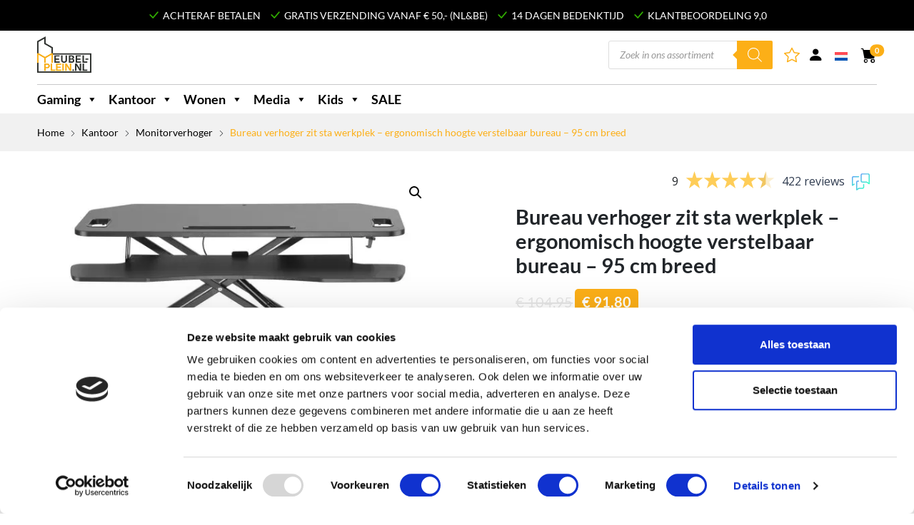

--- FILE ---
content_type: text/html; charset=UTF-8
request_url: https://www.meubel-plein.nl/product/bureau-verhoger-zit-sta-werkplek-ergonomisch-hoogte-verstelbaar-bureau-95-cm-breed/
body_size: 36692
content:
<!doctype html>
<html class="h-100" lang="nl-NL">
<head>
    <meta charset="utf-8">
    <meta name="viewport" content="width=device-width, initial-scale=1">
   
    <link rel="profile" href="https://gmpg.org/xfn/11">
    				<script>document.documentElement.className = document.documentElement.className + ' yes-js js_active js'</script>
			<meta name='robots' content='index, follow, max-image-preview:large, max-snippet:-1, max-video-preview:-1' />

<!-- Google Tag Manager for WordPress by gtm4wp.com -->
<script data-cfasync="false" data-pagespeed-no-defer>
	var gtm4wp_datalayer_name = "dataLayer";
	var dataLayer = dataLayer || [];
	const gtm4wp_use_sku_instead = 0;
	const gtm4wp_currency = 'EUR';
	const gtm4wp_product_per_impression = 10;
	const gtm4wp_clear_ecommerce = false;
	const gtm4wp_datalayer_max_timeout = 2000;
</script>
<!-- End Google Tag Manager for WordPress by gtm4wp.com -->
	<!-- This site is optimized with the Yoast SEO plugin v26.7 - https://yoast.com/wordpress/plugins/seo/ -->
	<link rel="canonical" href="https://www.meubel-plein.nl/product/bureau-verhoger-zit-sta-werkplek-ergonomisch-hoogte-verstelbaar-bureau-95-cm-breed/" />
	<meta property="og:locale" content="nl_NL" />
	<meta property="og:type" content="article" />
	<meta property="og:title" content="Bureau verhoger zit sta werkplek - ergonomisch hoogte verstelbaar bureau - 95 cm breed - Meubel-Plein" />
	<meta property="og:description" content="Een kwalitatief hoogwaardig zit sta bureau verhoger speciaal ontworpen voor een ideale ergonomische hoogte bij zowel een zittende als staande werkpositie. Plaats dit in hoogte verstelbare bureau op je eigen vaste bureau en je hebt een comfortabel ergonomisch in hoogte instelbaar zit sta burea. De ingebouwde contrabalans gasveer met knijpgreep zorgt voor een snelle en [&hellip;]" />
	<meta property="og:url" content="https://www.meubel-plein.nl/product/bureau-verhoger-zit-sta-werkplek-ergonomisch-hoogte-verstelbaar-bureau-95-cm-breed/" />
	<meta property="og:site_name" content="Meubel-Plein" />
	<meta property="article:modified_time" content="2026-01-19T14:46:09+00:00" />
	<meta property="og:image" content="https://www.meubel-plein.nl/wp-content/uploads/sites/4/2025/12/LUMDWS28-05.jpg" />
	<meta property="og:image:width" content="2527" />
	<meta property="og:image:height" content="1400" />
	<meta property="og:image:type" content="image/jpeg" />
	<meta name="twitter:card" content="summary_large_image" />
	<meta name="twitter:label1" content="Geschatte leestijd" />
	<meta name="twitter:data1" content="1 minuut" />
	<script type="application/ld+json" class="yoast-schema-graph">{"@context":"https://schema.org","@graph":[{"@type":"WebPage","@id":"https://www.meubel-plein.nl/product/bureau-verhoger-zit-sta-werkplek-ergonomisch-hoogte-verstelbaar-bureau-95-cm-breed/","url":"https://www.meubel-plein.nl/product/bureau-verhoger-zit-sta-werkplek-ergonomisch-hoogte-verstelbaar-bureau-95-cm-breed/","name":"Bureau verhoger zit sta werkplek - ergonomisch hoogte verstelbaar bureau - 95 cm breed - Meubel-Plein","isPartOf":{"@id":"https://www.meubel-plein.nl/#website"},"primaryImageOfPage":{"@id":"https://www.meubel-plein.nl/product/bureau-verhoger-zit-sta-werkplek-ergonomisch-hoogte-verstelbaar-bureau-95-cm-breed/#primaryimage"},"image":{"@id":"https://www.meubel-plein.nl/product/bureau-verhoger-zit-sta-werkplek-ergonomisch-hoogte-verstelbaar-bureau-95-cm-breed/#primaryimage"},"thumbnailUrl":"https://www.meubel-plein.nl/wp-content/uploads/sites/4/2025/12/LUMDWS28-05.jpg","datePublished":"2025-06-18T13:05:27+00:00","dateModified":"2026-01-19T14:46:09+00:00","breadcrumb":{"@id":"https://www.meubel-plein.nl/product/bureau-verhoger-zit-sta-werkplek-ergonomisch-hoogte-verstelbaar-bureau-95-cm-breed/#breadcrumb"},"inLanguage":"nl-NL","potentialAction":[{"@type":"ReadAction","target":["https://www.meubel-plein.nl/product/bureau-verhoger-zit-sta-werkplek-ergonomisch-hoogte-verstelbaar-bureau-95-cm-breed/"]}]},{"@type":"ImageObject","inLanguage":"nl-NL","@id":"https://www.meubel-plein.nl/product/bureau-verhoger-zit-sta-werkplek-ergonomisch-hoogte-verstelbaar-bureau-95-cm-breed/#primaryimage","url":"https://www.meubel-plein.nl/wp-content/uploads/sites/4/2025/12/LUMDWS28-05.jpg","contentUrl":"https://www.meubel-plein.nl/wp-content/uploads/sites/4/2025/12/LUMDWS28-05.jpg","width":2527,"height":1400,"caption":"Bureau verhoger zit sta werkplek - ergonomisch hoogte verstelbaar bureau - 95 cm breed"},{"@type":"WebSite","@id":"https://www.meubel-plein.nl/#website","url":"https://www.meubel-plein.nl/","name":"Meubel Plein","description":"","potentialAction":[{"@type":"SearchAction","target":{"@type":"EntryPoint","urlTemplate":"https://www.meubel-plein.nl/?s={search_term_string}"},"query-input":{"@type":"PropertyValueSpecification","valueRequired":true,"valueName":"search_term_string"}}],"inLanguage":"nl-NL"}]}</script>
	<!-- / Yoast SEO plugin. -->


<link rel='dns-prefetch' href='//capi-automation.s3.us-east-2.amazonaws.com' />
<link rel="alternate" title="oEmbed (JSON)" type="application/json+oembed" href="https://www.meubel-plein.nl/wp-json/oembed/1.0/embed?url=https%3A%2F%2Fwww.meubel-plein.nl%2Fproduct%2Fbureau-verhoger-zit-sta-werkplek-ergonomisch-hoogte-verstelbaar-bureau-95-cm-breed%2F" />
<link rel="alternate" title="oEmbed (XML)" type="text/xml+oembed" href="https://www.meubel-plein.nl/wp-json/oembed/1.0/embed?url=https%3A%2F%2Fwww.meubel-plein.nl%2Fproduct%2Fbureau-verhoger-zit-sta-werkplek-ergonomisch-hoogte-verstelbaar-bureau-95-cm-breed%2F&#038;format=xml" />
<style id='wp-img-auto-sizes-contain-inline-css' type='text/css'>
img:is([sizes=auto i],[sizes^="auto," i]){contain-intrinsic-size:3000px 1500px}
/*# sourceURL=wp-img-auto-sizes-contain-inline-css */
</style>
<style id='wp-emoji-styles-inline-css' type='text/css'>

	img.wp-smiley, img.emoji {
		display: inline !important;
		border: none !important;
		box-shadow: none !important;
		height: 1em !important;
		width: 1em !important;
		margin: 0 0.07em !important;
		vertical-align: -0.1em !important;
		background: none !important;
		padding: 0 !important;
	}
/*# sourceURL=wp-emoji-styles-inline-css */
</style>
<link rel='stylesheet' id='wp-block-library-css' href='https://www.meubel-plein.nl/wp-includes/css/dist/block-library/style.min.css?ver=6.9' type='text/css' media='all' />
<link rel='stylesheet' id='wc-blocks-style-css' href='https://www.meubel-plein.nl/wp-content/plugins/woocommerce/assets/client/blocks/wc-blocks.css?ver=wc-10.4.3' type='text/css' media='all' />
<style id='global-styles-inline-css' type='text/css'>
:root{--wp--preset--aspect-ratio--square: 1;--wp--preset--aspect-ratio--4-3: 4/3;--wp--preset--aspect-ratio--3-4: 3/4;--wp--preset--aspect-ratio--3-2: 3/2;--wp--preset--aspect-ratio--2-3: 2/3;--wp--preset--aspect-ratio--16-9: 16/9;--wp--preset--aspect-ratio--9-16: 9/16;--wp--preset--color--black: #000000;--wp--preset--color--cyan-bluish-gray: #abb8c3;--wp--preset--color--white: #ffffff;--wp--preset--color--pale-pink: #f78da7;--wp--preset--color--vivid-red: #cf2e2e;--wp--preset--color--luminous-vivid-orange: #ff6900;--wp--preset--color--luminous-vivid-amber: #fcb900;--wp--preset--color--light-green-cyan: #7bdcb5;--wp--preset--color--vivid-green-cyan: #00d084;--wp--preset--color--pale-cyan-blue: #8ed1fc;--wp--preset--color--vivid-cyan-blue: #0693e3;--wp--preset--color--vivid-purple: #9b51e0;--wp--preset--gradient--vivid-cyan-blue-to-vivid-purple: linear-gradient(135deg,rgb(6,147,227) 0%,rgb(155,81,224) 100%);--wp--preset--gradient--light-green-cyan-to-vivid-green-cyan: linear-gradient(135deg,rgb(122,220,180) 0%,rgb(0,208,130) 100%);--wp--preset--gradient--luminous-vivid-amber-to-luminous-vivid-orange: linear-gradient(135deg,rgb(252,185,0) 0%,rgb(255,105,0) 100%);--wp--preset--gradient--luminous-vivid-orange-to-vivid-red: linear-gradient(135deg,rgb(255,105,0) 0%,rgb(207,46,46) 100%);--wp--preset--gradient--very-light-gray-to-cyan-bluish-gray: linear-gradient(135deg,rgb(238,238,238) 0%,rgb(169,184,195) 100%);--wp--preset--gradient--cool-to-warm-spectrum: linear-gradient(135deg,rgb(74,234,220) 0%,rgb(151,120,209) 20%,rgb(207,42,186) 40%,rgb(238,44,130) 60%,rgb(251,105,98) 80%,rgb(254,248,76) 100%);--wp--preset--gradient--blush-light-purple: linear-gradient(135deg,rgb(255,206,236) 0%,rgb(152,150,240) 100%);--wp--preset--gradient--blush-bordeaux: linear-gradient(135deg,rgb(254,205,165) 0%,rgb(254,45,45) 50%,rgb(107,0,62) 100%);--wp--preset--gradient--luminous-dusk: linear-gradient(135deg,rgb(255,203,112) 0%,rgb(199,81,192) 50%,rgb(65,88,208) 100%);--wp--preset--gradient--pale-ocean: linear-gradient(135deg,rgb(255,245,203) 0%,rgb(182,227,212) 50%,rgb(51,167,181) 100%);--wp--preset--gradient--electric-grass: linear-gradient(135deg,rgb(202,248,128) 0%,rgb(113,206,126) 100%);--wp--preset--gradient--midnight: linear-gradient(135deg,rgb(2,3,129) 0%,rgb(40,116,252) 100%);--wp--preset--font-size--small: 13px;--wp--preset--font-size--medium: 20px;--wp--preset--font-size--large: 36px;--wp--preset--font-size--x-large: 42px;--wp--preset--spacing--20: 0.44rem;--wp--preset--spacing--30: 0.67rem;--wp--preset--spacing--40: 1rem;--wp--preset--spacing--50: 1.5rem;--wp--preset--spacing--60: 2.25rem;--wp--preset--spacing--70: 3.38rem;--wp--preset--spacing--80: 5.06rem;--wp--preset--shadow--natural: 6px 6px 9px rgba(0, 0, 0, 0.2);--wp--preset--shadow--deep: 12px 12px 50px rgba(0, 0, 0, 0.4);--wp--preset--shadow--sharp: 6px 6px 0px rgba(0, 0, 0, 0.2);--wp--preset--shadow--outlined: 6px 6px 0px -3px rgb(255, 255, 255), 6px 6px rgb(0, 0, 0);--wp--preset--shadow--crisp: 6px 6px 0px rgb(0, 0, 0);}:where(.is-layout-flex){gap: 0.5em;}:where(.is-layout-grid){gap: 0.5em;}body .is-layout-flex{display: flex;}.is-layout-flex{flex-wrap: wrap;align-items: center;}.is-layout-flex > :is(*, div){margin: 0;}body .is-layout-grid{display: grid;}.is-layout-grid > :is(*, div){margin: 0;}:where(.wp-block-columns.is-layout-flex){gap: 2em;}:where(.wp-block-columns.is-layout-grid){gap: 2em;}:where(.wp-block-post-template.is-layout-flex){gap: 1.25em;}:where(.wp-block-post-template.is-layout-grid){gap: 1.25em;}.has-black-color{color: var(--wp--preset--color--black) !important;}.has-cyan-bluish-gray-color{color: var(--wp--preset--color--cyan-bluish-gray) !important;}.has-white-color{color: var(--wp--preset--color--white) !important;}.has-pale-pink-color{color: var(--wp--preset--color--pale-pink) !important;}.has-vivid-red-color{color: var(--wp--preset--color--vivid-red) !important;}.has-luminous-vivid-orange-color{color: var(--wp--preset--color--luminous-vivid-orange) !important;}.has-luminous-vivid-amber-color{color: var(--wp--preset--color--luminous-vivid-amber) !important;}.has-light-green-cyan-color{color: var(--wp--preset--color--light-green-cyan) !important;}.has-vivid-green-cyan-color{color: var(--wp--preset--color--vivid-green-cyan) !important;}.has-pale-cyan-blue-color{color: var(--wp--preset--color--pale-cyan-blue) !important;}.has-vivid-cyan-blue-color{color: var(--wp--preset--color--vivid-cyan-blue) !important;}.has-vivid-purple-color{color: var(--wp--preset--color--vivid-purple) !important;}.has-black-background-color{background-color: var(--wp--preset--color--black) !important;}.has-cyan-bluish-gray-background-color{background-color: var(--wp--preset--color--cyan-bluish-gray) !important;}.has-white-background-color{background-color: var(--wp--preset--color--white) !important;}.has-pale-pink-background-color{background-color: var(--wp--preset--color--pale-pink) !important;}.has-vivid-red-background-color{background-color: var(--wp--preset--color--vivid-red) !important;}.has-luminous-vivid-orange-background-color{background-color: var(--wp--preset--color--luminous-vivid-orange) !important;}.has-luminous-vivid-amber-background-color{background-color: var(--wp--preset--color--luminous-vivid-amber) !important;}.has-light-green-cyan-background-color{background-color: var(--wp--preset--color--light-green-cyan) !important;}.has-vivid-green-cyan-background-color{background-color: var(--wp--preset--color--vivid-green-cyan) !important;}.has-pale-cyan-blue-background-color{background-color: var(--wp--preset--color--pale-cyan-blue) !important;}.has-vivid-cyan-blue-background-color{background-color: var(--wp--preset--color--vivid-cyan-blue) !important;}.has-vivid-purple-background-color{background-color: var(--wp--preset--color--vivid-purple) !important;}.has-black-border-color{border-color: var(--wp--preset--color--black) !important;}.has-cyan-bluish-gray-border-color{border-color: var(--wp--preset--color--cyan-bluish-gray) !important;}.has-white-border-color{border-color: var(--wp--preset--color--white) !important;}.has-pale-pink-border-color{border-color: var(--wp--preset--color--pale-pink) !important;}.has-vivid-red-border-color{border-color: var(--wp--preset--color--vivid-red) !important;}.has-luminous-vivid-orange-border-color{border-color: var(--wp--preset--color--luminous-vivid-orange) !important;}.has-luminous-vivid-amber-border-color{border-color: var(--wp--preset--color--luminous-vivid-amber) !important;}.has-light-green-cyan-border-color{border-color: var(--wp--preset--color--light-green-cyan) !important;}.has-vivid-green-cyan-border-color{border-color: var(--wp--preset--color--vivid-green-cyan) !important;}.has-pale-cyan-blue-border-color{border-color: var(--wp--preset--color--pale-cyan-blue) !important;}.has-vivid-cyan-blue-border-color{border-color: var(--wp--preset--color--vivid-cyan-blue) !important;}.has-vivid-purple-border-color{border-color: var(--wp--preset--color--vivid-purple) !important;}.has-vivid-cyan-blue-to-vivid-purple-gradient-background{background: var(--wp--preset--gradient--vivid-cyan-blue-to-vivid-purple) !important;}.has-light-green-cyan-to-vivid-green-cyan-gradient-background{background: var(--wp--preset--gradient--light-green-cyan-to-vivid-green-cyan) !important;}.has-luminous-vivid-amber-to-luminous-vivid-orange-gradient-background{background: var(--wp--preset--gradient--luminous-vivid-amber-to-luminous-vivid-orange) !important;}.has-luminous-vivid-orange-to-vivid-red-gradient-background{background: var(--wp--preset--gradient--luminous-vivid-orange-to-vivid-red) !important;}.has-very-light-gray-to-cyan-bluish-gray-gradient-background{background: var(--wp--preset--gradient--very-light-gray-to-cyan-bluish-gray) !important;}.has-cool-to-warm-spectrum-gradient-background{background: var(--wp--preset--gradient--cool-to-warm-spectrum) !important;}.has-blush-light-purple-gradient-background{background: var(--wp--preset--gradient--blush-light-purple) !important;}.has-blush-bordeaux-gradient-background{background: var(--wp--preset--gradient--blush-bordeaux) !important;}.has-luminous-dusk-gradient-background{background: var(--wp--preset--gradient--luminous-dusk) !important;}.has-pale-ocean-gradient-background{background: var(--wp--preset--gradient--pale-ocean) !important;}.has-electric-grass-gradient-background{background: var(--wp--preset--gradient--electric-grass) !important;}.has-midnight-gradient-background{background: var(--wp--preset--gradient--midnight) !important;}.has-small-font-size{font-size: var(--wp--preset--font-size--small) !important;}.has-medium-font-size{font-size: var(--wp--preset--font-size--medium) !important;}.has-large-font-size{font-size: var(--wp--preset--font-size--large) !important;}.has-x-large-font-size{font-size: var(--wp--preset--font-size--x-large) !important;}
/*# sourceURL=global-styles-inline-css */
</style>

<style id='classic-theme-styles-inline-css' type='text/css'>
/*! This file is auto-generated */
.wp-block-button__link{color:#fff;background-color:#32373c;border-radius:9999px;box-shadow:none;text-decoration:none;padding:calc(.667em + 2px) calc(1.333em + 2px);font-size:1.125em}.wp-block-file__button{background:#32373c;color:#fff;text-decoration:none}
/*# sourceURL=/wp-includes/css/classic-themes.min.css */
</style>
<link rel='stylesheet' id='contact-form-7-css' href='https://www.meubel-plein.nl/wp-content/plugins/contact-form-7/includes/css/styles.css?ver=6.1.4' type='text/css' media='all' />
<link rel='stylesheet' id='photoswipe-css' href='https://www.meubel-plein.nl/wp-content/plugins/woocommerce/assets/css/photoswipe/photoswipe.min.css?ver=10.4.3' type='text/css' media='all' />
<link rel='stylesheet' id='photoswipe-default-skin-css' href='https://www.meubel-plein.nl/wp-content/plugins/woocommerce/assets/css/photoswipe/default-skin/default-skin.min.css?ver=10.4.3' type='text/css' media='all' />
<link rel='stylesheet' id='woocommerce-layout-css' href='https://www.meubel-plein.nl/wp-content/plugins/woocommerce/assets/css/woocommerce-layout.css?ver=10.4.3' type='text/css' media='all' />
<link rel='stylesheet' id='woocommerce-smallscreen-css' href='https://www.meubel-plein.nl/wp-content/plugins/woocommerce/assets/css/woocommerce-smallscreen.css?ver=10.4.3' type='text/css' media='only screen and (max-width: 768px)' />
<link rel='stylesheet' id='woocommerce-general-css' href='https://www.meubel-plein.nl/wp-content/plugins/woocommerce/assets/css/woocommerce.css?ver=10.4.3' type='text/css' media='all' />
<style id='woocommerce-inline-inline-css' type='text/css'>
.woocommerce form .form-row .required { visibility: visible; }
/*# sourceURL=woocommerce-inline-inline-css */
</style>
<link rel='stylesheet' id='wpcf7-redirect-script-frontend-css' href='https://www.meubel-plein.nl/wp-content/plugins/wpcf7-redirect/build/assets/frontend-script.css?ver=2c532d7e2be36f6af233' type='text/css' media='all' />
<link rel='stylesheet' id='megamenu-css' href='https://www.meubel-plein.nl/wp-content/uploads/sites/4/maxmegamenu/style.css?ver=7b6402' type='text/css' media='all' />
<link rel='stylesheet' id='dashicons-css' href='https://www.meubel-plein.nl/wp-includes/css/dashicons.min.css?ver=6.9' type='text/css' media='all' />
<style id='dashicons-inline-css' type='text/css'>
[data-font="Dashicons"]:before {font-family: 'Dashicons' !important;content: attr(data-icon) !important;speak: none !important;font-weight: normal !important;font-variant: normal !important;text-transform: none !important;line-height: 1 !important;font-style: normal !important;-webkit-font-smoothing: antialiased !important;-moz-osx-font-smoothing: grayscale !important;}
/*# sourceURL=dashicons-inline-css */
</style>
<link rel='stylesheet' id='yith-wcan-shortcodes-css' href='https://www.meubel-plein.nl/wp-content/plugins/yith-woocommerce-ajax-navigation/assets/css/shortcodes.css?ver=5.16.0' type='text/css' media='all' />
<style id='yith-wcan-shortcodes-inline-css' type='text/css'>
:root{
	--yith-wcan-filters_colors_titles: #434343;
	--yith-wcan-filters_colors_background: #FFFFFF;
	--yith-wcan-filters_colors_accent: #A7144C;
	--yith-wcan-filters_colors_accent_r: 167;
	--yith-wcan-filters_colors_accent_g: 20;
	--yith-wcan-filters_colors_accent_b: 76;
	--yith-wcan-color_swatches_border_radius: 100%;
	--yith-wcan-color_swatches_size: 30px;
	--yith-wcan-labels_style_background: #FFFFFF;
	--yith-wcan-labels_style_background_hover: #A7144C;
	--yith-wcan-labels_style_background_active: #A7144C;
	--yith-wcan-labels_style_text: #434343;
	--yith-wcan-labels_style_text_hover: #FFFFFF;
	--yith-wcan-labels_style_text_active: #FFFFFF;
	--yith-wcan-anchors_style_text: #434343;
	--yith-wcan-anchors_style_text_hover: #A7144C;
	--yith-wcan-anchors_style_text_active: #A7144C;
}
/*# sourceURL=yith-wcan-shortcodes-inline-css */
</style>
<link rel='stylesheet' id='jquery-selectBox-css' href='https://www.meubel-plein.nl/wp-content/plugins/yith-woocommerce-wishlist/assets/css/jquery.selectBox.css?ver=1.2.0' type='text/css' media='all' />
<link rel='stylesheet' id='woocommerce_prettyPhoto_css-css' href='//www.meubel-plein.nl/wp-content/plugins/woocommerce/assets/css/prettyPhoto.css?ver=3.1.6' type='text/css' media='all' />
<link rel='stylesheet' id='yith-wcwl-main-css' href='https://www.meubel-plein.nl/wp-content/plugins/yith-woocommerce-wishlist/assets/css/style.css?ver=4.11.0' type='text/css' media='all' />
<style id='yith-wcwl-main-inline-css' type='text/css'>
 :root { --add-to-wishlist-icon-color: #000000; --added-to-wishlist-icon-color: #000000; --rounded-corners-radius: 16px; --add-to-cart-rounded-corners-radius: 16px; --color-headers-background: #F4F4F4; --feedback-duration: 3s } 
/*# sourceURL=yith-wcwl-main-inline-css */
</style>
<link rel='stylesheet' id='yith-wcwl-add-to-wishlist-css' href='https://www.meubel-plein.nl/wp-content/plugins/yith-woocommerce-wishlist/assets/css/frontend/add-to-wishlist.css?ver=4.11.0' type='text/css' media='all' />
<style id='yith-wcwl-add-to-wishlist-inline-css' type='text/css'>
 :root { --add-to-wishlist-icon-color: #000000; --added-to-wishlist-icon-color: #000000; --rounded-corners-radius: 16px; --add-to-cart-rounded-corners-radius: 16px; --color-headers-background: #F4F4F4; --feedback-duration: 3s } 
/*# sourceURL=yith-wcwl-add-to-wishlist-inline-css */
</style>
<link rel='stylesheet' id='dgwt-wcas-style-css' href='https://www.meubel-plein.nl/wp-content/plugins/ajax-search-for-woocommerce-premium/assets/css/style.min.css?ver=1.32.1' type='text/css' media='all' />
<link rel='stylesheet' id='mollie-applepaydirect-css' href='https://www.meubel-plein.nl/wp-content/plugins/mollie-payments-for-woocommerce/public/css/mollie-applepaydirect.min.css?ver=1765962488' type='text/css' media='screen' />
<link rel='stylesheet' id='bootstrap-style-css' href='https://www.meubel-plein.nl/wp-content/themes/vddworldv2/assets/css/bootstrap/bootstrap.min.css' type='text/css' media='all' />
<link rel='stylesheet' id='template-css' href='https://www.meubel-plein.nl/wp-content/themes/vddworldv2/assets/css/template.css?ver=1.1.1' type='text/css' media='all' />
<link rel='stylesheet' id='responsive-css' href='https://www.meubel-plein.nl/wp-content/themes/vddworldv2/assets/css/responsive.css?ver=1.0.4' type='text/css' media='all' />
<link rel='stylesheet' id='swiper-style-css' href='https://www.meubel-plein.nl/wp-content/themes/vddworldv2/assets/css/swiper/swiper-bundle.min.css?ver=11.1.4' type='text/css' media='all' />
<link rel='stylesheet' id='bootstrap-icons-css' href='https://www.meubel-plein.nl/wp-content/themes/vddworldv2/assets/css/bootstrap-icons/bootstrap-icons.min.css?ver=1.31.1' type='text/css' media='all' />
<link rel='stylesheet' id='readall-style-css' href='https://www.meubel-plein.nl/wp-content/themes/vddworldv2/assets/css/readall/jquery.readall.min.css?ver=1.1.0' type='text/css' media='all' />
<link rel='stylesheet' id='cwginstock_frontend_css-css' href='https://www.meubel-plein.nl/wp-content/plugins/back-in-stock-notifier-for-woocommerce/assets/css/frontend.min.css?ver=6.3.0' type='text/css' media='' />
<link rel='stylesheet' id='cwginstock_bootstrap-css' href='https://www.meubel-plein.nl/wp-content/plugins/back-in-stock-notifier-for-woocommerce/assets/css/bootstrap.min.css?ver=6.3.0' type='text/css' media='' />
<script type="text/javascript" src="https://www.meubel-plein.nl/wp-includes/js/jquery/jquery.min.js?ver=3.7.1" id="jquery-core-js"></script>
<script type="text/javascript" src="https://www.meubel-plein.nl/wp-includes/js/jquery/jquery-migrate.min.js?ver=3.4.1" id="jquery-migrate-js"></script>
<script type="text/javascript" src="https://www.meubel-plein.nl/wp-content/plugins/woocommerce/assets/js/jquery-blockui/jquery.blockUI.min.js?ver=2.7.0-wc.10.4.3" id="wc-jquery-blockui-js" data-wp-strategy="defer"></script>
<script type="text/javascript" id="wc-add-to-cart-js-extra">
/* <![CDATA[ */
var wc_add_to_cart_params = {"ajax_url":"/wp-admin/admin-ajax.php","wc_ajax_url":"/?wc-ajax=%%endpoint%%","i18n_view_cart":"Afrekenen","cart_url":"https://www.meubel-plein.nl/afrekenen/","is_cart":"","cart_redirect_after_add":"no"};
//# sourceURL=wc-add-to-cart-js-extra
/* ]]> */
</script>
<script type="text/javascript" src="https://www.meubel-plein.nl/wp-content/plugins/woocommerce/assets/js/frontend/add-to-cart.min.js?ver=10.4.3" id="wc-add-to-cart-js" data-wp-strategy="defer"></script>
<script type="text/javascript" src="https://www.meubel-plein.nl/wp-content/plugins/woocommerce/assets/js/zoom/jquery.zoom.min.js?ver=1.7.21-wc.10.4.3" id="wc-zoom-js" defer="defer" data-wp-strategy="defer"></script>
<script type="text/javascript" src="https://www.meubel-plein.nl/wp-content/plugins/woocommerce/assets/js/flexslider/jquery.flexslider.min.js?ver=2.7.2-wc.10.4.3" id="wc-flexslider-js" defer="defer" data-wp-strategy="defer"></script>
<script type="text/javascript" src="https://www.meubel-plein.nl/wp-content/plugins/woocommerce/assets/js/photoswipe/photoswipe.min.js?ver=4.1.1-wc.10.4.3" id="wc-photoswipe-js" defer="defer" data-wp-strategy="defer"></script>
<script type="text/javascript" src="https://www.meubel-plein.nl/wp-content/plugins/woocommerce/assets/js/photoswipe/photoswipe-ui-default.min.js?ver=4.1.1-wc.10.4.3" id="wc-photoswipe-ui-default-js" defer="defer" data-wp-strategy="defer"></script>
<script type="text/javascript" id="wc-single-product-js-extra">
/* <![CDATA[ */
var wc_single_product_params = {"i18n_required_rating_text":"Selecteer een waardering","i18n_rating_options":["1 van de 5 sterren","2 van de 5 sterren","3 van de 5 sterren","4 van de 5 sterren","5 van de 5 sterren"],"i18n_product_gallery_trigger_text":"Afbeeldinggalerij in volledig scherm bekijken","review_rating_required":"yes","flexslider":{"rtl":false,"animation":"slide","smoothHeight":true,"directionNav":false,"controlNav":"thumbnails","slideshow":false,"animationSpeed":500,"animationLoop":false,"allowOneSlide":false},"zoom_enabled":"1","zoom_options":[],"photoswipe_enabled":"1","photoswipe_options":{"shareEl":false,"closeOnScroll":false,"history":false,"hideAnimationDuration":0,"showAnimationDuration":0},"flexslider_enabled":"1"};
//# sourceURL=wc-single-product-js-extra
/* ]]> */
</script>
<script type="text/javascript" src="https://www.meubel-plein.nl/wp-content/plugins/woocommerce/assets/js/frontend/single-product.min.js?ver=10.4.3" id="wc-single-product-js" defer="defer" data-wp-strategy="defer"></script>
<script type="text/javascript" src="https://www.meubel-plein.nl/wp-content/plugins/woocommerce/assets/js/js-cookie/js.cookie.min.js?ver=2.1.4-wc.10.4.3" id="wc-js-cookie-js" defer="defer" data-wp-strategy="defer"></script>
<script type="text/javascript" id="woocommerce-js-extra">
/* <![CDATA[ */
var woocommerce_params = {"ajax_url":"/wp-admin/admin-ajax.php","wc_ajax_url":"/?wc-ajax=%%endpoint%%","i18n_password_show":"Wachtwoord weergeven","i18n_password_hide":"Wachtwoord verbergen"};
//# sourceURL=woocommerce-js-extra
/* ]]> */
</script>
<script type="text/javascript" src="https://www.meubel-plein.nl/wp-content/plugins/woocommerce/assets/js/frontend/woocommerce.min.js?ver=10.4.3" id="woocommerce-js" defer="defer" data-wp-strategy="defer"></script>
<script type="text/javascript" src="https://www.meubel-plein.nl/wp-content/plugins/js_composer/assets/js/vendors/woocommerce-add-to-cart.js?ver=8.7.2" id="vc_woocommerce-add-to-cart-js-js"></script>
<script></script><link rel="https://api.w.org/" href="https://www.meubel-plein.nl/wp-json/" /><link rel="alternate" title="JSON" type="application/json" href="https://www.meubel-plein.nl/wp-json/wp/v2/product/5950" /><link rel="EditURI" type="application/rsd+xml" title="RSD" href="https://www.meubel-plein.nl/xmlrpc.php?rsd" />
<meta name="generator" content="WordPress 6.9" />
<meta name="generator" content="WooCommerce 10.4.3" />
<link rel='shortlink' href='https://www.meubel-plein.nl/?p=5950' />

<!-- This website runs the Product Feed PRO for WooCommerce by AdTribes.io plugin - version woocommercesea_option_installed_version -->

<!-- Google Tag Manager for WordPress by gtm4wp.com -->
<!-- GTM Container placement set to automatic -->
<script data-cfasync="false" data-pagespeed-no-defer type="text/javascript">
	var dataLayer_content = {"pagePostType":"product","pagePostType2":"single-product","pagePostAuthor":"vddadm1n","productRatingCounts":[],"productAverageRating":0,"productReviewCount":0,"productType":"simple","productIsVariable":0};
	dataLayer.push( dataLayer_content );
</script>
<script data-cfasync="false" data-pagespeed-no-defer type="text/javascript">
(function(w,d,s,l,i){w[l]=w[l]||[];w[l].push({'gtm.start':
new Date().getTime(),event:'gtm.js'});var f=d.getElementsByTagName(s)[0],
j=d.createElement(s),dl=l!='dataLayer'?'&l='+l:'';j.async=true;j.src=
'//www.googletagmanager.com/gtm.js?id='+i+dl;f.parentNode.insertBefore(j,f);
})(window,document,'script','dataLayer','GTM-KG756XX6');
</script>
<!-- End Google Tag Manager for WordPress by gtm4wp.com -->		<style>
			.dgwt-wcas-ico-magnifier,.dgwt-wcas-ico-magnifier-handler{max-width:20px}.dgwt-wcas-search-wrapp{max-width:600px}.dgwt-wcas-search-wrapp .dgwt-wcas-sf-wrapp .dgwt-wcas-search-submit::before{border-color:transparent #fcaf17}.dgwt-wcas-search-wrapp .dgwt-wcas-sf-wrapp .dgwt-wcas-search-submit:hover::before,.dgwt-wcas-search-wrapp .dgwt-wcas-sf-wrapp .dgwt-wcas-search-submit:focus::before{border-right-color:#fcaf17}.dgwt-wcas-search-wrapp .dgwt-wcas-sf-wrapp .dgwt-wcas-search-submit,.dgwt-wcas-om-bar .dgwt-wcas-om-return{background-color:#fcaf17;color:#fff}.dgwt-wcas-search-wrapp .dgwt-wcas-ico-magnifier,.dgwt-wcas-search-wrapp .dgwt-wcas-sf-wrapp .dgwt-wcas-search-submit svg path,.dgwt-wcas-om-bar .dgwt-wcas-om-return svg path{fill:#fff}		</style>
		            <style type="text/css">
                .wc_payment_method.payment_method_billink img {
                    display: inline-block;
                    height: 100%;
                    max-height: 25px !important;
                    float: right;
                }
                .wc_payment_method.payment_method_billink p {
                    padding-bottom: 10px;
                }
            </style>
            	<noscript><style>.woocommerce-product-gallery{ opacity: 1 !important; }</style></noscript>
				<script  type="text/javascript">
				!function(f,b,e,v,n,t,s){if(f.fbq)return;n=f.fbq=function(){n.callMethod?
					n.callMethod.apply(n,arguments):n.queue.push(arguments)};if(!f._fbq)f._fbq=n;
					n.push=n;n.loaded=!0;n.version='2.0';n.queue=[];t=b.createElement(e);t.async=!0;
					t.src=v;s=b.getElementsByTagName(e)[0];s.parentNode.insertBefore(t,s)}(window,
					document,'script','https://connect.facebook.net/en_US/fbevents.js');
			</script>
			<!-- WooCommerce Facebook Integration Begin -->
			<script  type="text/javascript">

				fbq('init', '1386479742915826', {}, {
    "agent": "woocommerce_0-10.4.3-3.5.15"
});

				document.addEventListener( 'DOMContentLoaded', function() {
					// Insert placeholder for events injected when a product is added to the cart through AJAX.
					document.body.insertAdjacentHTML( 'beforeend', '<div class=\"wc-facebook-pixel-event-placeholder\"></div>' );
				}, false );

			</script>
			<!-- WooCommerce Facebook Integration End -->
			<meta name="generator" content="Powered by WPBakery Page Builder - drag and drop page builder for WordPress."/>
<noscript><style>.lazyload[data-src]{display:none !important;}</style></noscript><style>.lazyload{background-image:none !important;}.lazyload:before{background-image:none !important;}</style><link rel="icon" href="https://www.meubel-plein.nl/wp-content/uploads/sites/4/2025/07/favicon-64x64.jpg" sizes="32x32" />
<link rel="icon" href="https://www.meubel-plein.nl/wp-content/uploads/sites/4/2025/07/favicon.jpg" sizes="192x192" />
<link rel="apple-touch-icon" href="https://www.meubel-plein.nl/wp-content/uploads/sites/4/2025/07/favicon.jpg" />
<meta name="msapplication-TileImage" content="https://www.meubel-plein.nl/wp-content/uploads/sites/4/2025/07/favicon.jpg" />

<!-- Breadcrumb Structured Data for Google -->
<script type="application/ld+json">
{
    "@context": "https://schema.org",
    "@type": "BreadcrumbList",
    "itemListElement": [
        {
            "@type": "ListItem",
            "position": 1,
            "name": "Kantoor",
            "item": "https://www.meubel-plein.nl/product-categorie/kantoor/"
        },
        {
            "@type": "ListItem",
            "position": 2,
            "name": "Monitorverhoger",
            "item": "https://www.meubel-plein.nl/product-categorie/kantoor/monitorverhoger/"
        },
        {
            "@type": "ListItem",
            "position": 3,
            "name": "Bureau verhoger zit sta werkplek – ergonomisch hoogte verstelbaar bureau – 95 cm breed"
        }
    ]
}
</script>
<noscript><style> .wpb_animate_when_almost_visible { opacity: 1; }</style></noscript><style type="text/css">/** Mega Menu CSS: fs **/</style>
    
    	
		
		<script type="text/javascript">
    (function(c,l,a,r,i,t,y){
        c[a]=c[a]||function(){(c[a].q=c[a].q||[]).push(arguments)};
        t=l.createElement(r);t.async=1;t.src="https://www.clarity.ms/tag/"+i;
        y=l.getElementsByTagName(r)[0];y.parentNode.insertBefore(t,y);
    })(window, document, "clarity", "script", "tt5ngvh3gk");
	</script>
	    
    <title>Bureau verhoger zit sta werkplek - ergonomisch hoogte verstelbaar bureau - 95 cm breed - Meubel-Plein</title>
</head>
<body class="wp-singular product-template-default single single-product postid-5950 wp-theme-vddworldv2 d-flex flex-column h-100 theme-vddworldv2 woocommerce woocommerce-page woocommerce-no-js mega-menu-menu-1 yith-wcan-free wpb-js-composer js-comp-ver-8.7.2 vc_responsive">
    
<!-- GTM Container placement set to automatic -->
<!-- Google Tag Manager (noscript) -->
				<noscript><iframe src="https://www.googletagmanager.com/ns.html?id=GTM-KG756XX6" height="0" width="0" style="display:none;visibility:hidden" aria-hidden="true"></iframe></noscript>
<!-- End Google Tag Manager (noscript) -->    
        <header>
        <div class="header-top pt-2 pb-2">
            <div class="container text-white">
                <div class="d-none d-sm-block">
    <div class="usp-bar">
    	<ul class="list-unstyled text-center list-inline mb-0 text-uppercase">
    		    		      <li class="list-inline-item">
    		          <i class="bi bi-check-lg me-1"></i> 
    		          Achteraf betalen    		      </li>
    		    		      <li class="list-inline-item">
    		          <i class="bi bi-check-lg me-1"></i> 
    		          Gratis verzending vanaf € 50,- (NL&amp;BE)    		      </li>
    		    		      <li class="list-inline-item">
    		          <i class="bi bi-check-lg me-1"></i> 
    		          14 dagen bedenktijd    		      </li>
    		    		      <li class="list-inline-item">
    		          <i class="bi bi-check-lg me-1"></i> 
    		          Klantbeoordeling 9,0    		      </li>
    		    	</ul>
    </div>
</div>
<div class="d-block d-sm-none">
	<div id="carouselUSP" class="carousel slide text-center" data-bs-ride="carousel" data-bs-interval="3000">
  		<div class="carousel-inner">
  			  			      <div class="carousel-item active">
        		    <i class="bi bi-check-lg me-1"></i> Achteraf betalen         	      </div>
  			  			      <div class="carousel-item ">
        		    <i class="bi bi-check-lg me-1"></i> Gratis verzending vanaf € 50,- (NL&amp;BE)         	      </div>
  			  			      <div class="carousel-item ">
        		    <i class="bi bi-check-lg me-1"></i> 14 dagen bedenktijd         	      </div>
  			  			      <div class="carousel-item ">
        		    <i class="bi bi-check-lg me-1"></i> Klantbeoordeling 9,0         	      </div>
  					</div>
 	</div>
</div>
            </div>
        </div>
        <div class="header-block pt-2">
            <div class="container">
                <!-- Desktop Header -->
                <div class="hide-xs">
                    <div class="row align-items-center">
                        <!-- Logo -->
                        <div class="col-sm-1">
                            <a href="/"><img alt="Meubel-Plein" class="img-fluid logo lazyload" src="[data-uri]" data-src="/wp-content/themes/vddworld/assets/image/logo-mp.png" decoding="async" data-eio-rwidth="600" data-eio-rheight="403" /><noscript><img alt="Meubel-Plein" class="img-fluid logo" src="/wp-content/themes/vddworld/assets/image/logo-mp.png" data-eio="l" /></noscript></a>
                        </div>
                
                        <!-- Rechterzijde (alles in flexbox) -->
                        <div class="col d-flex justify-content-end align-items-center">
                            
                            <!-- Zoekbalk -->
                            <div class="me-3">
                                <div  class="dgwt-wcas-search-wrapp dgwt-wcas-is-detail-box dgwt-wcas-has-submit woocommerce dgwt-wcas-style-solaris js-dgwt-wcas-layout-classic dgwt-wcas-layout-classic js-dgwt-wcas-mobile-overlay-enabled">
		<form class="dgwt-wcas-search-form" role="search" action="https://www.meubel-plein.nl/" method="get">
		<div class="dgwt-wcas-sf-wrapp">
						<label class="screen-reader-text"
				for="dgwt-wcas-search-input-1">
				Producten zoeken			</label>

			<input
				id="dgwt-wcas-search-input-1"
				type="search"
				class="dgwt-wcas-search-input"
				name="s"
				value=""
				placeholder="Zoek in ons assortiment"
				autocomplete="off"
							/>
			<div class="dgwt-wcas-preloader"></div>

			<div class="dgwt-wcas-voice-search"></div>

							<button type="submit"
						aria-label="Zoeken"
						class="dgwt-wcas-search-submit">				<svg
					class="dgwt-wcas-ico-magnifier" xmlns="http://www.w3.org/2000/svg"
					xmlns:xlink="http://www.w3.org/1999/xlink" x="0px" y="0px"
					viewBox="0 0 51.539 51.361" xml:space="preserve">
					<path 						d="M51.539,49.356L37.247,35.065c3.273-3.74,5.272-8.623,5.272-13.983c0-11.742-9.518-21.26-21.26-21.26 S0,9.339,0,21.082s9.518,21.26,21.26,21.26c5.361,0,10.244-1.999,13.983-5.272l14.292,14.292L51.539,49.356z M2.835,21.082 c0-10.176,8.249-18.425,18.425-18.425s18.425,8.249,18.425,18.425S31.436,39.507,21.26,39.507S2.835,31.258,2.835,21.082z"/>
				</svg>
				</button>
			
			<input type="hidden" name="post_type" value="product"/>
			<input type="hidden" name="dgwt_wcas" value="1"/>

			
					</div>
	</form>
</div>
                            </div>
                    
                            <!-- Favorieten & account -->
                            <div class="me-3 text-end">
                                <a href="" class="me-2" 
                                   aria-label="Favorieten"
                                   title="Favorieten">
                                    <i class="bi bi-star"></i>
                                </a>
                                <a href="https://www.meubel-plein.nl/mijn-account/"
                                   aria-label="Mijn account"
                                   title="Mijn account">
                                    <i class="bi bi-person-fill"></i>
                                </a>
                            </div>
                    
                            <!-- Taalkeuze -->
                            <div class="me-3">
                                                                <button class="btn btn-outline-light dropdown-toggle" type="button" id="dropdownMenuLangDesktop" data-bs-toggle="dropdown" aria-expanded="false"
                                        aria-label="Taal selecteren">
                                    <img src="[data-uri]" 
                                         alt="Nederlands" data-src="https://www.meubel-plein.nl/wp-content/themes/vddworldv2/assets/image/lang/nl.svg" decoding="async" class="lazyload"><noscript><img src="https://www.meubel-plein.nl/wp-content/themes/vddworldv2/assets/image/lang/nl.svg" 
                                         alt="Nederlands" data-eio="l"></noscript>
                                </button>
                                <ul class="dropdown-menu p-3" aria-labelledby="dropdownMenuLangDesktop">
                                                                                                                                                                                                    <li>
                                                <a href="https://vddworld.fr" class="dropdown-item">
                                                    <img class="me-2 lazyload" src="[data-uri]" 
                                                         alt="Français" data-src="https://www.meubel-plein.nl/wp-content/themes/vddworldv2/assets/image/lang/fr.svg" decoding="async"><noscript><img class="me-2" src="https://www.meubel-plein.nl/wp-content/themes/vddworldv2/assets/image/lang/fr.svg" 
                                                         alt="Français" data-eio="l"></noscript>
                                                    Français                                                </a>
                                            </li>
                                                                                                                                                                <li>
                                                <a href="https://vddworld.de" class="dropdown-item">
                                                    <img class="me-2 lazyload" src="[data-uri]" 
                                                         alt="Deutsch" data-src="https://www.meubel-plein.nl/wp-content/themes/vddworldv2/assets/image/lang/de.svg" decoding="async"><noscript><img class="me-2" src="https://www.meubel-plein.nl/wp-content/themes/vddworldv2/assets/image/lang/de.svg" 
                                                         alt="Deutsch" data-eio="l"></noscript>
                                                    Deutsch                                                </a>
                                            </li>
                                                                                                            </ul>
                            </div>
                    
                            <!-- Winkelwagen -->
                            <div class="cart-icon-wrapper">
                                <a href="https://www.meubel-plein.nl/winkelwagen/" class="position-relative text-decoration-none" 
                                   id="cartIconTrigger"
                                   aria-label="Winkelwagen"
                                   title="Winkelwagen">
                                    <i class="bi bi-cart-fill"></i>
                                    <span class="position-absolute top-0 start-100 translate-middle badge rounded-pill bg-danger" id="cart-count-badge">
                                        0                                        <span class="visually-hidden">artikelen in je winkelwagen</span>
                                    </span>
                                </a>
                            </div>
                        </div>
                    </div>

                    <hr class="mb-0" />
                </div>
                
                <!-- Mobile Header -->
                <div class="hide-lg">
                    <div class="row align-items-center pb-3">
                        <div class="col-4">
                            <div class="d-flex">
                                <div class="me-3">
                                    <button class="toggle-mob-nav btn btn-dark" aria-label="Menu openen">
                                        <i class="bi bi-list"></i>
                                    </button>
                                </div>
                                <div class="me-3">
                                                                        <button class="btn btn-outline-light dropdown-toggle" type="button" id="dropdownMenuLangMobile" data-bs-toggle="dropdown" aria-expanded="false" 
                                            aria-label="Taal selecteren">
                                        <img src="[data-uri]" 
                                             alt="Nederlands" data-src="https://www.meubel-plein.nl/wp-content/themes/vddworldv2/assets/image/lang/nl.svg" decoding="async" class="lazyload"><noscript><img src="https://www.meubel-plein.nl/wp-content/themes/vddworldv2/assets/image/lang/nl.svg" 
                                             alt="Nederlands" data-eio="l"></noscript>
                                    </button>
                                    <ul class="dropdown-menu p-3" aria-labelledby="dropdownMenuLangMobile">
                                                                                                                                                                                                                        <li>
                                                    <a href="https://vddworld.fr" class="dropdown-item">
                                                        <img class="me-2 lazyload" src="[data-uri]" 
                                                             alt="Français" data-src="https://www.meubel-plein.nl/wp-content/themes/vddworldv2/assets/image/lang/fr.svg" decoding="async"><noscript><img class="me-2" src="https://www.meubel-plein.nl/wp-content/themes/vddworldv2/assets/image/lang/fr.svg" 
                                                             alt="Français" data-eio="l"></noscript>
                                                        Français                                                    </a>
                                                </li>
                                                                                                                                                                                <li>
                                                    <a href="https://vddworld.de" class="dropdown-item">
                                                        <img class="me-2 lazyload" src="[data-uri]" 
                                                             alt="Deutsch" data-src="https://www.meubel-plein.nl/wp-content/themes/vddworldv2/assets/image/lang/de.svg" decoding="async"><noscript><img class="me-2" src="https://www.meubel-plein.nl/wp-content/themes/vddworldv2/assets/image/lang/de.svg" 
                                                             alt="Deutsch" data-eio="l"></noscript>
                                                        Deutsch                                                    </a>
                                                </li>
                                                                                                                        </ul>
                                </div>
                            </div>
                        </div>
                        <div class="col-4">
                            <a href="/"><img alt="Meubel-Plein" class="img-fluid logo lazyload" src="[data-uri]" data-src="/wp-content/themes/vddworld/assets/image/logo-mp.png" decoding="async" data-eio-rwidth="600" data-eio-rheight="403" /><noscript><img alt="Meubel-Plein" class="img-fluid logo" src="/wp-content/themes/vddworld/assets/image/logo-mp.png" data-eio="l" /></noscript></a>
                        </div>
                        <div class="col-4">
                            <!-- Account link -->
                            <div class="dropdown float-end text-end">
                                <a href="https://www.meubel-plein.nl/mijn-account/" 
                                   aria-label="Mijn account" 
                                   title="Mijn account">
                                    <i class="bi bi-person"></i>
                                </a>
                            </div>
                            
                            <!-- Cart link -->
                            <div class="dropdown float-end text-end me-3">
                                <a class="position-relative text-decoration-none" href="https://www.meubel-plein.nl/winkelwagen/" 
                                   aria-label="Winkelwagen" 
                                   title="Winkelwagen">
                                    <i class="bi bi-cart-fill"></i>
                                    <span class="position-absolute top-0 start-100 translate-middle badge rounded-pill bg-danger" id="cart-count-badge">
                                        0                                        <span class="visually-hidden">artikelen in je winkelwagen</span>
                                    </span>
                                </a>
                            </div>
                            
                            <!-- Search dropdown -->
                            <div class="dropdown float-end text-end me-2">	
                                <a class="dropdown-toggle" type="button" id="dropdownMenuSearchMobile" data-bs-toggle="dropdown" aria-expanded="false" 
                                   aria-label="Zoeken" 
                                   title="Zoeken">
                                    <i class="bi bi-search"></i>
                                </a>
                                <ul class="dropdown-menu p-3" aria-labelledby="dropdownMenuSearchMobile">
                                    <li>
                                        <div  class="dgwt-wcas-search-wrapp dgwt-wcas-is-detail-box dgwt-wcas-has-submit woocommerce dgwt-wcas-style-solaris js-dgwt-wcas-layout-classic dgwt-wcas-layout-classic js-dgwt-wcas-mobile-overlay-enabled">
		<form class="dgwt-wcas-search-form" role="search" action="https://www.meubel-plein.nl/" method="get">
		<div class="dgwt-wcas-sf-wrapp">
						<label class="screen-reader-text"
				for="dgwt-wcas-search-input-2">
				Producten zoeken			</label>

			<input
				id="dgwt-wcas-search-input-2"
				type="search"
				class="dgwt-wcas-search-input"
				name="s"
				value=""
				placeholder="Zoek in ons assortiment"
				autocomplete="off"
							/>
			<div class="dgwt-wcas-preloader"></div>

			<div class="dgwt-wcas-voice-search"></div>

							<button type="submit"
						aria-label="Zoeken"
						class="dgwt-wcas-search-submit">				<svg
					class="dgwt-wcas-ico-magnifier" xmlns="http://www.w3.org/2000/svg"
					xmlns:xlink="http://www.w3.org/1999/xlink" x="0px" y="0px"
					viewBox="0 0 51.539 51.361" xml:space="preserve">
					<path 						d="M51.539,49.356L37.247,35.065c3.273-3.74,5.272-8.623,5.272-13.983c0-11.742-9.518-21.26-21.26-21.26 S0,9.339,0,21.082s9.518,21.26,21.26,21.26c5.361,0,10.244-1.999,13.983-5.272l14.292,14.292L51.539,49.356z M2.835,21.082 c0-10.176,8.249-18.425,18.425-18.425s18.425,8.249,18.425,18.425S31.436,39.507,21.26,39.507S2.835,31.258,2.835,21.082z"/>
				</svg>
				</button>
			
			<input type="hidden" name="post_type" value="product"/>
			<input type="hidden" name="dgwt_wcas" value="1"/>

			
					</div>
	</form>
</div>
                                    </li>
                                </ul>
                            </div>
                        </div>
                    </div>
                </div>
            </div>
        </div>
        <div class="header-menu hide-xs">
            <div class="container">
                <div id="mega-menu-wrap-menu-1" class="mega-menu-wrap"><div class="mega-menu-toggle"><div class="mega-toggle-blocks-left"></div><div class="mega-toggle-blocks-center"></div><div class="mega-toggle-blocks-right"><div class='mega-toggle-block mega-menu-toggle-animated-block mega-toggle-block-0' id='mega-toggle-block-0'><button aria-label="Toggle Menu" class="mega-toggle-animated mega-toggle-animated-slider" type="button" aria-expanded="false">
                  <span class="mega-toggle-animated-box">
                    <span class="mega-toggle-animated-inner"></span>
                  </span>
                </button></div></div></div><ul id="mega-menu-menu-1" class="mega-menu max-mega-menu mega-menu-horizontal mega-no-js" data-event="hover_intent" data-effect="fade_up" data-effect-speed="200" data-effect-mobile="slide_right" data-effect-speed-mobile="200" data-mobile-force-width="false" data-second-click="go" data-document-click="collapse" data-vertical-behaviour="standard" data-breakpoint="768" data-unbind="true" data-mobile-state="collapse_all" data-mobile-direction="vertical" data-hover-intent-timeout="300" data-hover-intent-interval="100"><li class="mega-menu-item mega-menu-item-type-taxonomy mega-menu-item-object-product_cat mega-menu-item-has-children mega-menu-megamenu mega-align-bottom-left mega-menu-megamenu mega-menu-item-8444" id="mega-menu-item-8444"><a class="mega-menu-link" href="https://www.meubel-plein.nl/product-categorie/gaming/" aria-expanded="false" tabindex="0">Gaming<span class="mega-indicator" aria-hidden="true"></span></a>
<ul class="mega-sub-menu">
<li class="mega-menu-item mega-menu-item-type-taxonomy mega-menu-item-object-product_cat mega-menu-column-standard mega-menu-columns-2-of-11 mega-menu-item-8447" style="--columns:11; --span:2" id="mega-menu-item-8447"><a class="mega-menu-link" href="https://www.meubel-plein.nl/product-categorie/gaming/racecockpit/">Racecockpit</a></li><li class="mega-menu-item mega-menu-item-type-taxonomy mega-menu-item-object-product_cat mega-menu-item-has-children mega-menu-column-standard mega-menu-columns-2-of-11 mega-menu-item-8508" style="--columns:11; --span:2" id="mega-menu-item-8508"><a class="mega-menu-link" href="https://www.meubel-plein.nl/product-categorie/gaming/game-stoel/">Game stoel<span class="mega-indicator" aria-hidden="true"></span></a>
	<ul class="mega-sub-menu">
<li class="mega-menu-item mega-menu-item-type-taxonomy mega-menu-item-object-product_cat mega-menu-item-11320" id="mega-menu-item-11320"><a class="mega-menu-link" href="https://www.meubel-plein.nl/product-categorie/gaming/game-stoel/vloerstoel/">Vloerstoel</a></li>	</ul>
</li><li class="mega-menu-item mega-menu-item-type-taxonomy mega-menu-item-object-product_cat mega-menu-item-has-children mega-menu-column-standard mega-menu-columns-2-of-11 mega-menu-item-8446" style="--columns:11; --span:2" id="mega-menu-item-8446"><a class="mega-menu-link" href="https://www.meubel-plein.nl/product-categorie/gaming/game-bureau/">Game bureaus<span class="mega-indicator" aria-hidden="true"></span></a>
	<ul class="mega-sub-menu">
<li class="mega-menu-item mega-menu-item-type-taxonomy mega-menu-item-object-product_cat mega-menu-item-11319" id="mega-menu-item-11319"><a class="mega-menu-link" href="https://www.meubel-plein.nl/product-categorie/gaming/game-bureau/hoekbureau/">Hoekbureau</a></li>	</ul>
</li><li class="mega-menu-item mega-menu-item-type-taxonomy mega-menu-item-object-product_cat mega-menu-column-standard mega-menu-columns-2-of-11 mega-menu-item-11318" style="--columns:11; --span:2" id="mega-menu-item-11318"><a class="mega-menu-link" href="https://www.meubel-plein.nl/product-categorie/gaming/game-accessoires/">Game accessoires</a></li><li class="mega-menu-item mega-menu-item-type-widget widget_media_image mega-menu-column-standard mega-menu-columns-3-of-11 mega-menu-item-media_image-2" style="--columns:11; --span:3" id="mega-menu-item-media_image-2"><img width="300" height="250" src="https://www.meubel-plein.nl/wp-content/uploads/sites/4/2025/11/gaming-menu.png" class="image wp-image-11753  attachment-full size-full" alt="Bureau verhoger zit sta werkplek - ergonomisch hoogte verstelbaar bureau - 95 cm breed - Meubel-Plein" style="max-width: 100%; height: auto;" decoding="async" fetchpriority="high" srcset="https://www.meubel-plein.nl/wp-content/uploads/sites/4/2025/11/gaming-menu.png 300w, https://www.meubel-plein.nl/wp-content/uploads/sites/4/2025/11/gaming-menu-64x53.png 64w" sizes="(max-width: 300px) 100vw, 300px" title="Bureau verhoger zit sta werkplek - ergonomisch hoogte verstelbaar bureau - 95 cm breed - Meubel-Plein" /></li></ul>
</li><li class="mega-menu-item mega-menu-item-type-taxonomy mega-menu-item-object-product_cat mega-current-product-ancestor mega-current-menu-parent mega-current-product-parent mega-menu-item-has-children mega-menu-megamenu mega-align-bottom-left mega-menu-megamenu mega-menu-item-11321" id="mega-menu-item-11321"><a class="mega-menu-link" href="https://www.meubel-plein.nl/product-categorie/kantoor/" aria-expanded="false" tabindex="0">Kantoor<span class="mega-indicator" aria-hidden="true"></span></a>
<ul class="mega-sub-menu">
<li class="mega-menu-item mega-menu-item-type-taxonomy mega-menu-item-object-product_cat mega-menu-item-has-children mega-menu-column-standard mega-menu-columns-1-of-6 mega-menu-item-11322" style="--columns:6; --span:1" id="mega-menu-item-11322"><a class="mega-menu-link" href="https://www.meubel-plein.nl/product-categorie/kantoor/bureau/">Bureau<span class="mega-indicator" aria-hidden="true"></span></a>
	<ul class="mega-sub-menu">
<li class="mega-menu-item mega-menu-item-type-taxonomy mega-menu-item-object-product_cat mega-menu-item-11328" id="mega-menu-item-11328"><a class="mega-menu-link" href="https://www.meubel-plein.nl/product-categorie/kantoor/bureau/zit-sta-bureau/">Zit sta bureau</a></li><li class="mega-menu-item mega-menu-item-type-taxonomy mega-menu-item-object-product_cat mega-menu-item-11323" id="mega-menu-item-11323"><a class="mega-menu-link" href="https://www.meubel-plein.nl/product-categorie/kantoor/bureau/bureau-frames/">Bureau frames</a></li>	</ul>
</li><li class="mega-menu-item mega-menu-item-type-taxonomy mega-menu-item-object-product_cat mega-menu-column-standard mega-menu-columns-1-of-6 mega-menu-item-11325" style="--columns:6; --span:1" id="mega-menu-item-11325"><a class="mega-menu-link" href="https://www.meubel-plein.nl/product-categorie/kantoor/bureaustoel/">Bureaustoel</a></li><li class="mega-menu-item mega-menu-item-type-taxonomy mega-menu-item-object-product_cat mega-menu-column-standard mega-menu-columns-1-of-6 mega-menu-item-11327" style="--columns:6; --span:1" id="mega-menu-item-11327"><a class="mega-menu-link" href="https://www.meubel-plein.nl/product-categorie/kantoor/laptoptafel/">Laptoptafel</a></li><li class="mega-menu-item mega-menu-item-type-taxonomy mega-menu-item-object-product_cat mega-menu-column-standard mega-menu-columns-1-of-6 mega-menu-item-11324" style="--columns:6; --span:1" id="mega-menu-item-11324"><a class="mega-menu-link" href="https://www.meubel-plein.nl/product-categorie/kantoor/bureau-accessoires/">Bureau accessoires</a></li><li class="mega-menu-item mega-menu-item-type-widget widget_media_image mega-menu-column-standard mega-menu-columns-2-of-6 mega-menu-item-media_image-3" style="--columns:6; --span:2" id="mega-menu-item-media_image-3"><img width="300" height="250" src="[data-uri]" class="image wp-image-11754  attachment-full size-full lazyload" alt="Bureau verhoger zit sta werkplek - ergonomisch hoogte verstelbaar bureau - 95 cm breed - Meubel-Plein" style="max-width: 100%; height: auto;" decoding="async"  sizes="(max-width: 300px) 100vw, 300px" title="Bureau verhoger zit sta werkplek - ergonomisch hoogte verstelbaar bureau - 95 cm breed - Meubel-Plein" data-src="https://www.meubel-plein.nl/wp-content/uploads/sites/4/2025/11/bureau-menu.png" data-srcset="https://www.meubel-plein.nl/wp-content/uploads/sites/4/2025/11/bureau-menu.png 300w, https://www.meubel-plein.nl/wp-content/uploads/sites/4/2025/11/bureau-menu-64x53.png 64w" data-eio-rwidth="300" data-eio-rheight="250" /><noscript><img width="300" height="250" src="https://www.meubel-plein.nl/wp-content/uploads/sites/4/2025/11/bureau-menu.png" class="image wp-image-11754  attachment-full size-full" alt="Bureau verhoger zit sta werkplek - ergonomisch hoogte verstelbaar bureau - 95 cm breed - Meubel-Plein" style="max-width: 100%; height: auto;" decoding="async" srcset="https://www.meubel-plein.nl/wp-content/uploads/sites/4/2025/11/bureau-menu.png 300w, https://www.meubel-plein.nl/wp-content/uploads/sites/4/2025/11/bureau-menu-64x53.png 64w" sizes="(max-width: 300px) 100vw, 300px" title="Bureau verhoger zit sta werkplek - ergonomisch hoogte verstelbaar bureau - 95 cm breed - Meubel-Plein" data-eio="l" /></noscript></li><li class="mega-menu-item mega-menu-item-type-taxonomy mega-menu-item-object-product_cat mega-menu-column-standard mega-menu-columns-1-of-6 mega-menu-clear mega-menu-item-11329" style="--columns:6; --span:1" id="mega-menu-item-11329"><a class="mega-menu-link" href="https://www.meubel-plein.nl/product-categorie/kantoor/monitorbeugel/">Monitorbeugel</a></li><li class="mega-menu-item mega-menu-item-type-taxonomy mega-menu-item-object-product_cat mega-current-product-ancestor mega-current-menu-parent mega-current-product-parent mega-menu-column-standard mega-menu-columns-1-of-6 mega-menu-item-11330" style="--columns:6; --span:1" id="mega-menu-item-11330"><a class="mega-menu-link" href="https://www.meubel-plein.nl/product-categorie/kantoor/monitorverhoger/">Monitorverhoger</a></li><li class="mega-menu-item mega-menu-item-type-taxonomy mega-menu-item-object-product_cat mega-menu-column-standard mega-menu-columns-1-of-6 mega-menu-item-11326" style="--columns:6; --span:1" id="mega-menu-item-11326"><a class="mega-menu-link" href="https://www.meubel-plein.nl/product-categorie/kantoor/ladeblokken/">Ladeblokken</a></li></ul>
</li><li class="mega-menu-item mega-menu-item-type-taxonomy mega-menu-item-object-product_cat mega-menu-item-has-children mega-menu-megamenu mega-align-bottom-left mega-menu-megamenu mega-menu-item-11331" id="mega-menu-item-11331"><a class="mega-menu-link" href="https://www.meubel-plein.nl/product-categorie/wonen/" aria-expanded="false" tabindex="0">Wonen<span class="mega-indicator" aria-hidden="true"></span></a>
<ul class="mega-sub-menu">
<li class="mega-menu-item mega-menu-item-type-taxonomy mega-menu-item-object-product_cat mega-menu-item-has-children mega-menu-column-standard mega-menu-columns-1-of-6 mega-menu-item-11336" style="--columns:6; --span:1" id="mega-menu-item-11336"><a class="mega-menu-link" href="https://www.meubel-plein.nl/product-categorie/wonen/outdoor/">Outdoor<span class="mega-indicator" aria-hidden="true"></span></a>
	<ul class="mega-sub-menu">
<li class="mega-menu-item mega-menu-item-type-taxonomy mega-menu-item-object-product_cat mega-menu-item-11338" id="mega-menu-item-11338"><a class="mega-menu-link" href="https://www.meubel-plein.nl/product-categorie/wonen/outdoor/tuin/">Tuin</a></li><li class="mega-menu-item mega-menu-item-type-taxonomy mega-menu-item-object-product_cat mega-menu-item-11337" id="mega-menu-item-11337"><a class="mega-menu-link" href="https://www.meubel-plein.nl/product-categorie/wonen/outdoor/reizen/">Reizen</a></li>	</ul>
</li><li class="mega-menu-item mega-menu-item-type-taxonomy mega-menu-item-object-product_cat mega-menu-item-has-children mega-menu-column-standard mega-menu-columns-1-of-6 mega-menu-item-11344" style="--columns:6; --span:1" id="mega-menu-item-11344"><a class="mega-menu-link" href="https://www.meubel-plein.nl/product-categorie/wonen/kasten/">Kasten<span class="mega-indicator" aria-hidden="true"></span></a>
	<ul class="mega-sub-menu">
<li class="mega-menu-item mega-menu-item-type-taxonomy mega-menu-item-object-product_cat mega-menu-item-11342" id="mega-menu-item-11342"><a class="mega-menu-link" href="https://www.meubel-plein.nl/product-categorie/wonen/kasten/badkamerkast/">Badkamerkast</a></li><li class="mega-menu-item mega-menu-item-type-taxonomy mega-menu-item-object-product_cat mega-menu-item-11343" id="mega-menu-item-11343"><a class="mega-menu-link" href="https://www.meubel-plein.nl/product-categorie/wonen/kasten/garderobe/">Garderobe</a></li><li class="mega-menu-item mega-menu-item-type-taxonomy mega-menu-item-object-product_cat mega-menu-item-11350" id="mega-menu-item-11350"><a class="mega-menu-link" href="https://www.meubel-plein.nl/product-categorie/wonen/kasten/wandkast/">Wandkast</a></li><li class="mega-menu-item mega-menu-item-type-taxonomy mega-menu-item-object-product_cat mega-menu-item-11347" id="mega-menu-item-11347"><a class="mega-menu-link" href="https://www.meubel-plein.nl/product-categorie/wonen/kasten/nachtkastjes/">Nachtkastjes</a></li><li class="mega-menu-item mega-menu-item-type-taxonomy mega-menu-item-object-product_cat mega-menu-item-11349" id="mega-menu-item-11349"><a class="mega-menu-link" href="https://www.meubel-plein.nl/product-categorie/wonen/kasten/vitrinekasten/">Vitrinekasten</a></li><li class="mega-menu-item mega-menu-item-type-taxonomy mega-menu-item-object-product_cat mega-menu-item-11351" id="mega-menu-item-11351"><a class="mega-menu-link" href="https://www.meubel-plein.nl/product-categorie/wonen/kasten/tv-meubel/">TV meubel</a></li><li class="mega-menu-item mega-menu-item-type-taxonomy mega-menu-item-object-product_cat mega-menu-item-11348" id="mega-menu-item-11348"><a class="mega-menu-link" href="https://www.meubel-plein.nl/product-categorie/wonen/kasten/vakkenkasten/">Vakkenkasten</a></li>	</ul>
</li><li class="mega-menu-item mega-menu-item-type-taxonomy mega-menu-item-object-product_cat mega-menu-item-has-children mega-menu-column-standard mega-menu-columns-1-of-6 mega-menu-item-11332" style="--columns:6; --span:1" id="mega-menu-item-11332"><a class="mega-menu-link" href="https://www.meubel-plein.nl/product-categorie/wonen/opbergen/">Opbergen<span class="mega-indicator" aria-hidden="true"></span></a>
	<ul class="mega-sub-menu">
<li class="mega-menu-item mega-menu-item-type-taxonomy mega-menu-item-object-product_cat mega-menu-item-11335" id="mega-menu-item-11335"><a class="mega-menu-link" href="https://www.meubel-plein.nl/product-categorie/wonen/opbergen/opbergkisten/">Opbergkisten</a></li><li class="mega-menu-item mega-menu-item-type-taxonomy mega-menu-item-object-product_cat mega-menu-item-11333" id="mega-menu-item-11333"><a class="mega-menu-link" href="https://www.meubel-plein.nl/product-categorie/wonen/opbergen/make-up-koffers/">Make-up koffers</a></li><li class="mega-menu-item mega-menu-item-type-taxonomy mega-menu-item-object-product_cat mega-menu-item-11334" id="mega-menu-item-11334"><a class="mega-menu-link" href="https://www.meubel-plein.nl/product-categorie/wonen/opbergen/opberghoesjes/">Opberghoesjes</a></li>	</ul>
</li><li class="mega-menu-item mega-menu-item-type-taxonomy mega-menu-item-object-product_cat mega-menu-item-has-children mega-menu-column-standard mega-menu-columns-1-of-6 mega-menu-item-11339" style="--columns:6; --span:1" id="mega-menu-item-11339"><a class="mega-menu-link" href="https://www.meubel-plein.nl/product-categorie/wonen/stoel/">Stoel<span class="mega-indicator" aria-hidden="true"></span></a>
	<ul class="mega-sub-menu">
<li class="mega-menu-item mega-menu-item-type-taxonomy mega-menu-item-object-product_cat mega-menu-item-11345" id="mega-menu-item-11345"><a class="mega-menu-link" href="https://www.meubel-plein.nl/product-categorie/wonen/stoel/eetkamerstoelen/">Eetkamerstoelen</a></li><li class="mega-menu-item mega-menu-item-type-taxonomy mega-menu-item-object-product_cat mega-menu-item-11346" id="mega-menu-item-11346"><a class="mega-menu-link" href="https://www.meubel-plein.nl/product-categorie/wonen/stoel/krukken/">Krukken</a></li>	</ul>
</li><li class="mega-menu-item mega-menu-item-type-widget widget_media_image mega-menu-column-standard mega-menu-columns-2-of-6 mega-menu-item-media_image-4" style="--columns:6; --span:2" id="mega-menu-item-media_image-4"><img width="300" height="250" src="[data-uri]" class="image wp-image-11755  attachment-full size-full lazyload" alt="Bureau verhoger zit sta werkplek - ergonomisch hoogte verstelbaar bureau - 95 cm breed - Meubel-Plein" style="max-width: 100%; height: auto;" decoding="async"  sizes="(max-width: 300px) 100vw, 300px" title="Bureau verhoger zit sta werkplek - ergonomisch hoogte verstelbaar bureau - 95 cm breed - Meubel-Plein" data-src="https://www.meubel-plein.nl/wp-content/uploads/sites/4/2025/11/meubels-menu.png" data-srcset="https://www.meubel-plein.nl/wp-content/uploads/sites/4/2025/11/meubels-menu.png 300w, https://www.meubel-plein.nl/wp-content/uploads/sites/4/2025/11/meubels-menu-64x53.png 64w" data-eio-rwidth="300" data-eio-rheight="250" /><noscript><img width="300" height="250" src="https://www.meubel-plein.nl/wp-content/uploads/sites/4/2025/11/meubels-menu.png" class="image wp-image-11755  attachment-full size-full" alt="Bureau verhoger zit sta werkplek - ergonomisch hoogte verstelbaar bureau - 95 cm breed - Meubel-Plein" style="max-width: 100%; height: auto;" decoding="async" srcset="https://www.meubel-plein.nl/wp-content/uploads/sites/4/2025/11/meubels-menu.png 300w, https://www.meubel-plein.nl/wp-content/uploads/sites/4/2025/11/meubels-menu-64x53.png 64w" sizes="(max-width: 300px) 100vw, 300px" title="Bureau verhoger zit sta werkplek - ergonomisch hoogte verstelbaar bureau - 95 cm breed - Meubel-Plein" data-eio="l" /></noscript></li><li class="mega-menu-item mega-menu-item-type-taxonomy mega-menu-item-object-product_cat mega-menu-item-has-children mega-menu-column-standard mega-menu-columns-1-of-6 mega-menu-clear mega-menu-item-11340" style="--columns:6; --span:1" id="mega-menu-item-11340"><a class="mega-menu-link" href="https://www.meubel-plein.nl/product-categorie/wonen/tafels/">Tafels<span class="mega-indicator" aria-hidden="true"></span></a>
	<ul class="mega-sub-menu">
<li class="mega-menu-item mega-menu-item-type-taxonomy mega-menu-item-object-product_cat mega-menu-item-11353" id="mega-menu-item-11353"><a class="mega-menu-link" href="https://www.meubel-plein.nl/product-categorie/wonen/tafels/bijzettafels/">Bijzettafels</a></li><li class="mega-menu-item mega-menu-item-type-taxonomy mega-menu-item-object-product_cat mega-menu-item-11354" id="mega-menu-item-11354"><a class="mega-menu-link" href="https://www.meubel-plein.nl/product-categorie/wonen/tafels/kaptafels/">Kaptafels</a></li><li class="mega-menu-item mega-menu-item-type-taxonomy mega-menu-item-object-product_cat mega-menu-item-11341" id="mega-menu-item-11341"><a class="mega-menu-link" href="https://www.meubel-plein.nl/product-categorie/wonen/tafels/salontafel/">Salontafel</a></li>	</ul>
</li><li class="mega-menu-item mega-menu-item-type-taxonomy mega-menu-item-object-product_cat mega-menu-item-has-children mega-menu-column-standard mega-menu-columns-1-of-6 mega-menu-item-11355" style="--columns:6; --span:1" id="mega-menu-item-11355"><a class="mega-menu-link" href="https://www.meubel-plein.nl/product-categorie/wonen/woonaccessoires/">Woonaccessoires<span class="mega-indicator" aria-hidden="true"></span></a>
	<ul class="mega-sub-menu">
<li class="mega-menu-item mega-menu-item-type-taxonomy mega-menu-item-object-product_cat mega-menu-item-11358" id="mega-menu-item-11358"><a class="mega-menu-link" href="https://www.meubel-plein.nl/product-categorie/wonen/woonaccessoires/lijsten/">Lijsten</a></li><li class="mega-menu-item mega-menu-item-type-taxonomy mega-menu-item-object-product_cat mega-menu-item-11356" id="mega-menu-item-11356"><a class="mega-menu-link" href="https://www.meubel-plein.nl/product-categorie/wonen/woonaccessoires/dieren/">Dieren</a></li><li class="mega-menu-item mega-menu-item-type-taxonomy mega-menu-item-object-product_cat mega-menu-item-11357" id="mega-menu-item-11357"><a class="mega-menu-link" href="https://www.meubel-plein.nl/product-categorie/wonen/woonaccessoires/huishouden/">Huishouden</a></li>	</ul>
</li><li class="mega-menu-item mega-menu-item-type-taxonomy mega-menu-item-object-product_cat mega-menu-column-standard mega-menu-columns-1-of-6 mega-menu-item-11359" style="--columns:6; --span:1" id="mega-menu-item-11359"><a class="mega-menu-link" href="https://www.meubel-plein.nl/product-categorie/wonen/radiator-ombouw/">Radiator ombouw</a></li></ul>
</li><li class="mega-menu-item mega-menu-item-type-taxonomy mega-menu-item-object-product_cat mega-menu-item-has-children mega-menu-megamenu mega-align-bottom-left mega-menu-megamenu mega-menu-item-11360" id="mega-menu-item-11360"><a class="mega-menu-link" href="https://www.meubel-plein.nl/product-categorie/media/" aria-expanded="false" tabindex="0">Media<span class="mega-indicator" aria-hidden="true"></span></a>
<ul class="mega-sub-menu">
<li class="mega-menu-item mega-menu-item-type-taxonomy mega-menu-item-object-product_cat mega-menu-item-has-children mega-menu-column-standard mega-menu-columns-2-of-6 mega-menu-item-11367" style="--columns:6; --span:2" id="mega-menu-item-11367"><a class="mega-menu-link" href="https://www.meubel-plein.nl/product-categorie/media/vinyl/">Vinyl<span class="mega-indicator" aria-hidden="true"></span></a>
	<ul class="mega-sub-menu">
<li class="mega-menu-item mega-menu-item-type-taxonomy mega-menu-item-object-product_cat mega-menu-item-11368" id="mega-menu-item-11368"><a class="mega-menu-link" href="https://www.meubel-plein.nl/product-categorie/media/vinyl/lp-opbergkasten/">LP opbergkasten</a></li><li class="mega-menu-item mega-menu-item-type-taxonomy mega-menu-item-object-product_cat mega-menu-item-11369" id="mega-menu-item-11369"><a class="mega-menu-link" href="https://www.meubel-plein.nl/product-categorie/media/vinyl/lp-opbergkoffers/">LP opbergkoffers</a></li><li class="mega-menu-item mega-menu-item-type-taxonomy mega-menu-item-object-product_cat mega-menu-item-11370" id="mega-menu-item-11370"><a class="mega-menu-link" href="https://www.meubel-plein.nl/product-categorie/media/vinyl/lp-opbergrekken/">LP opbergrekken</a></li><li class="mega-menu-item mega-menu-item-type-taxonomy mega-menu-item-object-product_cat mega-menu-item-11371" id="mega-menu-item-11371"><a class="mega-menu-link" href="https://www.meubel-plein.nl/product-categorie/media/vinyl/lp-wissellijsten/">LP wissellijsten</a></li>	</ul>
</li><li class="mega-menu-item mega-menu-item-type-taxonomy mega-menu-item-object-product_cat mega-menu-item-has-children mega-menu-column-standard mega-menu-columns-2-of-6 mega-menu-item-11361" style="--columns:6; --span:2" id="mega-menu-item-11361"><a class="mega-menu-link" href="https://www.meubel-plein.nl/product-categorie/media/tv-en-audio-meubels/">TV en Audio<span class="mega-indicator" aria-hidden="true"></span></a>
	<ul class="mega-sub-menu">
<li class="mega-menu-item mega-menu-item-type-taxonomy mega-menu-item-object-product_cat mega-menu-item-11363" id="mega-menu-item-11363"><a class="mega-menu-link" href="https://www.meubel-plein.nl/product-categorie/media/tv-en-audio-meubels/speakerstandaard/">Speakerstandaard</a></li><li class="mega-menu-item mega-menu-item-type-taxonomy mega-menu-item-object-product_cat mega-menu-item-11362" id="mega-menu-item-11362"><a class="mega-menu-link" href="https://www.meubel-plein.nl/product-categorie/media/tv-en-audio-meubels/speaker-wandsteun/">Speaker wandsteun</a></li><li class="mega-menu-item mega-menu-item-type-taxonomy mega-menu-item-object-product_cat mega-menu-item-11364" id="mega-menu-item-11364"><a class="mega-menu-link" href="https://www.meubel-plein.nl/product-categorie/media/tv-en-audio-meubels/tv-beugels/">TV beugels</a></li><li class="mega-menu-item mega-menu-item-type-taxonomy mega-menu-item-object-product_cat mega-menu-item-11366" id="mega-menu-item-11366"><a class="mega-menu-link" href="https://www.meubel-plein.nl/product-categorie/media/tv-en-audio-meubels/tv-statief-verrijdbaar/">TV statief verrijdbaar</a></li><li class="mega-menu-item mega-menu-item-type-taxonomy mega-menu-item-object-product_cat mega-menu-item-11365" id="mega-menu-item-11365"><a class="mega-menu-link" href="https://www.meubel-plein.nl/product-categorie/media/tv-en-audio-meubels/tv-statief-vast/">TV statief vast</a></li>	</ul>
</li><li class="mega-menu-item mega-menu-item-type-widget widget_media_image mega-menu-column-standard mega-menu-columns-2-of-6 mega-menu-item-media_image-5" style="--columns:6; --span:2" id="mega-menu-item-media_image-5"><img width="300" height="250" src="[data-uri]" class="image wp-image-11756  attachment-full size-full lazyload" alt="Bureau verhoger zit sta werkplek - ergonomisch hoogte verstelbaar bureau - 95 cm breed - Meubel-Plein" style="max-width: 100%; height: auto;" decoding="async"  sizes="(max-width: 300px) 100vw, 300px" title="Bureau verhoger zit sta werkplek - ergonomisch hoogte verstelbaar bureau - 95 cm breed - Meubel-Plein" data-src="https://www.meubel-plein.nl/wp-content/uploads/sites/4/2025/11/media-menu.png" data-srcset="https://www.meubel-plein.nl/wp-content/uploads/sites/4/2025/11/media-menu.png 300w, https://www.meubel-plein.nl/wp-content/uploads/sites/4/2025/11/media-menu-64x53.png 64w" data-eio-rwidth="300" data-eio-rheight="250" /><noscript><img width="300" height="250" src="https://www.meubel-plein.nl/wp-content/uploads/sites/4/2025/11/media-menu.png" class="image wp-image-11756  attachment-full size-full" alt="Bureau verhoger zit sta werkplek - ergonomisch hoogte verstelbaar bureau - 95 cm breed - Meubel-Plein" style="max-width: 100%; height: auto;" decoding="async" srcset="https://www.meubel-plein.nl/wp-content/uploads/sites/4/2025/11/media-menu.png 300w, https://www.meubel-plein.nl/wp-content/uploads/sites/4/2025/11/media-menu-64x53.png 64w" sizes="(max-width: 300px) 100vw, 300px" title="Bureau verhoger zit sta werkplek - ergonomisch hoogte verstelbaar bureau - 95 cm breed - Meubel-Plein" data-eio="l" /></noscript></li></ul>
</li><li class="mega-menu-item mega-menu-item-type-taxonomy mega-menu-item-object-product_cat mega-menu-item-has-children mega-menu-megamenu mega-align-bottom-left mega-menu-megamenu mega-menu-item-11372" id="mega-menu-item-11372"><a class="mega-menu-link" href="https://www.meubel-plein.nl/product-categorie/kids/" aria-expanded="false" tabindex="0">Kids<span class="mega-indicator" aria-hidden="true"></span></a>
<ul class="mega-sub-menu">
<li class="mega-menu-item mega-menu-item-type-taxonomy mega-menu-item-object-product_cat mega-menu-column-standard mega-menu-columns-1-of-6 mega-menu-item-11375" style="--columns:6; --span:1" id="mega-menu-item-11375"><a class="mega-menu-link" href="https://www.meubel-plein.nl/product-categorie/kids/lampen/">Lampen</a></li><li class="mega-menu-item mega-menu-item-type-taxonomy mega-menu-item-object-product_cat mega-menu-column-standard mega-menu-columns-1-of-6 mega-menu-item-11373" style="--columns:6; --span:1" id="mega-menu-item-11373"><a class="mega-menu-link" href="https://www.meubel-plein.nl/product-categorie/kids/kinderbureaus/">Kinderbureaus</a></li><li class="mega-menu-item mega-menu-item-type-taxonomy mega-menu-item-object-product_cat mega-menu-column-standard mega-menu-columns-1-of-6 mega-menu-item-11374" style="--columns:6; --span:1" id="mega-menu-item-11374"><a class="mega-menu-link" href="https://www.meubel-plein.nl/product-categorie/kids/kinderstoelen/">Kinderstoelen</a></li><li class="mega-menu-item mega-menu-item-type-taxonomy mega-menu-item-object-product_cat mega-menu-column-standard mega-menu-columns-1-of-6 mega-menu-item-11376" style="--columns:6; --span:1" id="mega-menu-item-11376"><a class="mega-menu-link" href="https://www.meubel-plein.nl/product-categorie/kids/speeltenten/">Speeltenten</a></li><li class="mega-menu-item mega-menu-item-type-widget widget_media_image mega-menu-column-standard mega-menu-columns-2-of-6 mega-menu-item-media_image-6" style="--columns:6; --span:2" id="mega-menu-item-media_image-6"><img width="300" height="250" src="[data-uri]" class="image wp-image-11757  attachment-full size-full lazyload" alt="Bureau verhoger zit sta werkplek - ergonomisch hoogte verstelbaar bureau - 95 cm breed - Meubel-Plein" style="max-width: 100%; height: auto;" decoding="async"  sizes="(max-width: 300px) 100vw, 300px" title="Bureau verhoger zit sta werkplek - ergonomisch hoogte verstelbaar bureau - 95 cm breed - Meubel-Plein" data-src="https://www.meubel-plein.nl/wp-content/uploads/sites/4/2025/11/Kids-menu.png" data-srcset="https://www.meubel-plein.nl/wp-content/uploads/sites/4/2025/11/Kids-menu.png 300w, https://www.meubel-plein.nl/wp-content/uploads/sites/4/2025/11/Kids-menu-64x53.png 64w" data-eio-rwidth="300" data-eio-rheight="250" /><noscript><img width="300" height="250" src="https://www.meubel-plein.nl/wp-content/uploads/sites/4/2025/11/Kids-menu.png" class="image wp-image-11757  attachment-full size-full" alt="Bureau verhoger zit sta werkplek - ergonomisch hoogte verstelbaar bureau - 95 cm breed - Meubel-Plein" style="max-width: 100%; height: auto;" decoding="async" srcset="https://www.meubel-plein.nl/wp-content/uploads/sites/4/2025/11/Kids-menu.png 300w, https://www.meubel-plein.nl/wp-content/uploads/sites/4/2025/11/Kids-menu-64x53.png 64w" sizes="(max-width: 300px) 100vw, 300px" title="Bureau verhoger zit sta werkplek - ergonomisch hoogte verstelbaar bureau - 95 cm breed - Meubel-Plein" data-eio="l" /></noscript></li></ul>
</li><li class="mega-menu-item mega-menu-item-type-taxonomy mega-menu-item-object-product_cat mega-current-product-ancestor mega-current-menu-parent mega-current-product-parent mega-align-bottom-left mega-menu-flyout mega-menu-item-12086" id="mega-menu-item-12086"><a class="mega-menu-link" href="https://www.meubel-plein.nl/product-categorie/sale/" tabindex="0">SALE</a></li></ul><button class='mega-close' aria-label='Close'></button></div>            </div>
        </div>
    </header>
    
            <div style="background-color: #f1f1f1;" class="py-3">
            <div class="container">
                <p id="breadcrumbs"><span><span><a href="https://www.meubel-plein.nl/">Home</a></span>  <i class="bi bi-chevron-right ms-1 me-1"></i>  <span><a href="https://www.meubel-plein.nl/product-categorie/kantoor/">Kantoor</a></span>  <i class="bi bi-chevron-right ms-1 me-1"></i>  <span><a href="https://www.meubel-plein.nl/product-categorie/kantoor/monitorverhoger/">Monitorverhoger</a></span>  <i class="bi bi-chevron-right ms-1 me-1"></i>  <span class="breadcrumb_last" aria-current="page">Bureau verhoger zit sta werkplek &#8211; ergonomisch hoogte verstelbaar bureau &#8211; 95 cm breed</span></span></p>            </div>
        </div>
        
        
    

<div class="container mt-4">

	<h1 class="hide-lg mb-3 product_title entry-title">Bureau verhoger zit sta werkplek &#8211; ergonomisch hoogte verstelbaar bureau &#8211; 95 cm breed</h1>	
	<div id="primary" class="content-area"><main id="main" class="site-main" role="main">
					
			<div class="woocommerce-notices-wrapper"></div><div id="product-5950" class="product type-product post-5950 status-publish first instock product_cat-kantoor product_cat-monitorverhoger product_cat-sale has-post-thumbnail sale taxable shipping-taxable purchasable product-type-simple">

	<div class="woocommerce-product-gallery woocommerce-product-gallery--with-images woocommerce-product-gallery--columns-4 images" data-columns="4" style="opacity: 0; transition: opacity .25s ease-in-out;">
	<figure class="woocommerce-product-gallery__wrapper">
		<div data-thumb="https://www.meubel-plein.nl/wp-content/uploads/sites/4/2025/12/LUMDWS28-05-100x100.jpg" data-thumb-alt="Bureau verhoger zit sta werkplek - ergonomisch hoogte verstelbaar bureau - 95 cm breed" data-thumb-srcset="https://www.meubel-plein.nl/wp-content/uploads/sites/4/2025/12/LUMDWS28-05-100x100.jpg 100w, https://www.meubel-plein.nl/wp-content/uploads/sites/4/2025/12/LUMDWS28-05-150x150.jpg 150w, https://www.meubel-plein.nl/wp-content/uploads/sites/4/2025/12/LUMDWS28-05-300x300.jpg 300w"  data-thumb-sizes="(max-width: 100px) 100vw, 100px" class="woocommerce-product-gallery__image"><a href="https://www.meubel-plein.nl/wp-content/uploads/sites/4/2025/12/LUMDWS28-05.jpg"><img width="600" height="332" src="https://www.meubel-plein.nl/wp-content/uploads/sites/4/2025/12/LUMDWS28-05-600x332.jpg" class="wp-post-image" alt="Bureau verhoger zit sta werkplek - ergonomisch hoogte verstelbaar bureau - 95 cm breed - Meubel-Plein" data-caption="" data-src="https://www.meubel-plein.nl/wp-content/uploads/sites/4/2025/12/LUMDWS28-05.jpg" data-large_image="https://www.meubel-plein.nl/wp-content/uploads/sites/4/2025/12/LUMDWS28-05.jpg" data-large_image_width="2527" data-large_image_height="1400" decoding="async" srcset="https://www.meubel-plein.nl/wp-content/uploads/sites/4/2025/12/LUMDWS28-05-600x332.jpg 600w, https://www.meubel-plein.nl/wp-content/uploads/sites/4/2025/12/LUMDWS28-05-300x166.jpg 300w, https://www.meubel-plein.nl/wp-content/uploads/sites/4/2025/12/LUMDWS28-05-1024x567.jpg 1024w, https://www.meubel-plein.nl/wp-content/uploads/sites/4/2025/12/LUMDWS28-05-768x425.jpg 768w, https://www.meubel-plein.nl/wp-content/uploads/sites/4/2025/12/LUMDWS28-05-1536x851.jpg 1536w, https://www.meubel-plein.nl/wp-content/uploads/sites/4/2025/12/LUMDWS28-05-2048x1135.jpg 2048w, https://www.meubel-plein.nl/wp-content/uploads/sites/4/2025/12/LUMDWS28-05-64x35.jpg 64w" sizes="(max-width: 600px) 100vw, 600px" title="Bureau verhoger zit sta werkplek - ergonomisch hoogte verstelbaar bureau - 95 cm breed - Meubel-Plein" /></a></div><div data-thumb="https://www.meubel-plein.nl/wp-content/uploads/sites/4/2025/12/LUMDWS28-05_1-100x100.jpg" data-thumb-alt="Bureau verhoger zit sta werkplek - ergonomisch hoogte verstelbaar bureau - 95 cm breed - Afbeelding 2" data-thumb-srcset="https://www.meubel-plein.nl/wp-content/uploads/sites/4/2025/12/LUMDWS28-05_1-100x100.jpg 100w, https://www.meubel-plein.nl/wp-content/uploads/sites/4/2025/12/LUMDWS28-05_1-150x150.jpg 150w, https://www.meubel-plein.nl/wp-content/uploads/sites/4/2025/12/LUMDWS28-05_1-300x300.jpg 300w"  data-thumb-sizes="(max-width: 100px) 100vw, 100px" class="woocommerce-product-gallery__image"><a href="https://www.meubel-plein.nl/wp-content/uploads/sites/4/2025/12/LUMDWS28-05_1.jpg"><img width="600" height="438" src="https://www.meubel-plein.nl/wp-content/uploads/sites/4/2025/12/LUMDWS28-05_1-600x438.jpg" class="" alt="Bureau verhoger zit sta werkplek - ergonomisch hoogte verstelbaar bureau - 95 cm breed - Meubel-Plein" data-caption="" data-src="https://www.meubel-plein.nl/wp-content/uploads/sites/4/2025/12/LUMDWS28-05_1.jpg" data-large_image="https://www.meubel-plein.nl/wp-content/uploads/sites/4/2025/12/LUMDWS28-05_1.jpg" data-large_image_width="1919" data-large_image_height="1400" decoding="async" srcset="https://www.meubel-plein.nl/wp-content/uploads/sites/4/2025/12/LUMDWS28-05_1-600x438.jpg 600w, https://www.meubel-plein.nl/wp-content/uploads/sites/4/2025/12/LUMDWS28-05_1-300x219.jpg 300w, https://www.meubel-plein.nl/wp-content/uploads/sites/4/2025/12/LUMDWS28-05_1-1024x747.jpg 1024w, https://www.meubel-plein.nl/wp-content/uploads/sites/4/2025/12/LUMDWS28-05_1-768x560.jpg 768w, https://www.meubel-plein.nl/wp-content/uploads/sites/4/2025/12/LUMDWS28-05_1-1536x1121.jpg 1536w, https://www.meubel-plein.nl/wp-content/uploads/sites/4/2025/12/LUMDWS28-05_1-64x47.jpg 64w, https://www.meubel-plein.nl/wp-content/uploads/sites/4/2025/12/LUMDWS28-05_1.jpg 1919w" sizes="(max-width: 600px) 100vw, 600px" title="Bureau verhoger zit sta werkplek - ergonomisch hoogte verstelbaar bureau - 95 cm breed - Meubel-Plein" /></a></div><div data-thumb="https://www.meubel-plein.nl/wp-content/uploads/sites/4/2025/12/LUMDWS28-05_2-100x100.jpg" data-thumb-alt="Bureau verhoger zit sta werkplek - ergonomisch hoogte verstelbaar bureau - 95 cm breed - Afbeelding 3" data-thumb-srcset="https://www.meubel-plein.nl/wp-content/uploads/sites/4/2025/12/LUMDWS28-05_2-100x100.jpg 100w, https://www.meubel-plein.nl/wp-content/uploads/sites/4/2025/12/LUMDWS28-05_2-300x300.jpg 300w, https://www.meubel-plein.nl/wp-content/uploads/sites/4/2025/12/LUMDWS28-05_2-1024x1024.jpg 1024w, https://www.meubel-plein.nl/wp-content/uploads/sites/4/2025/12/LUMDWS28-05_2-150x150.jpg 150w, https://www.meubel-plein.nl/wp-content/uploads/sites/4/2025/12/LUMDWS28-05_2-768x768.jpg 768w, https://www.meubel-plein.nl/wp-content/uploads/sites/4/2025/12/LUMDWS28-05_2-600x600.jpg 600w, https://www.meubel-plein.nl/wp-content/uploads/sites/4/2025/12/LUMDWS28-05_2-64x64.jpg 64w, https://www.meubel-plein.nl/wp-content/uploads/sites/4/2025/12/LUMDWS28-05_2.jpg 1400w"  data-thumb-sizes="(max-width: 100px) 100vw, 100px" class="woocommerce-product-gallery__image"><a href="https://www.meubel-plein.nl/wp-content/uploads/sites/4/2025/12/LUMDWS28-05_2.jpg"><img width="600" height="600" src="https://www.meubel-plein.nl/wp-content/uploads/sites/4/2025/12/LUMDWS28-05_2-600x600.jpg" class="" alt="Bureau verhoger zit sta werkplek - ergonomisch hoogte verstelbaar bureau - 95 cm breed - Meubel-Plein" data-caption="" data-src="https://www.meubel-plein.nl/wp-content/uploads/sites/4/2025/12/LUMDWS28-05_2.jpg" data-large_image="https://www.meubel-plein.nl/wp-content/uploads/sites/4/2025/12/LUMDWS28-05_2.jpg" data-large_image_width="1400" data-large_image_height="1400" decoding="async" srcset="https://www.meubel-plein.nl/wp-content/uploads/sites/4/2025/12/LUMDWS28-05_2-600x600.jpg 600w, https://www.meubel-plein.nl/wp-content/uploads/sites/4/2025/12/LUMDWS28-05_2-300x300.jpg 300w, https://www.meubel-plein.nl/wp-content/uploads/sites/4/2025/12/LUMDWS28-05_2-1024x1024.jpg 1024w, https://www.meubel-plein.nl/wp-content/uploads/sites/4/2025/12/LUMDWS28-05_2-150x150.jpg 150w, https://www.meubel-plein.nl/wp-content/uploads/sites/4/2025/12/LUMDWS28-05_2-768x768.jpg 768w, https://www.meubel-plein.nl/wp-content/uploads/sites/4/2025/12/LUMDWS28-05_2-100x100.jpg 100w, https://www.meubel-plein.nl/wp-content/uploads/sites/4/2025/12/LUMDWS28-05_2-64x64.jpg 64w, https://www.meubel-plein.nl/wp-content/uploads/sites/4/2025/12/LUMDWS28-05_2.jpg 1400w" sizes="(max-width: 600px) 100vw, 600px" title="Bureau verhoger zit sta werkplek - ergonomisch hoogte verstelbaar bureau - 95 cm breed - Meubel-Plein" /></a></div><div data-thumb="https://www.meubel-plein.nl/wp-content/uploads/sites/4/2025/12/LUMDWS28-05_3-100x100.jpg" data-thumb-alt="Bureau verhoger zit sta werkplek - ergonomisch hoogte verstelbaar bureau - 95 cm breed - Afbeelding 4" data-thumb-srcset="https://www.meubel-plein.nl/wp-content/uploads/sites/4/2025/12/LUMDWS28-05_3-100x100.jpg 100w, https://www.meubel-plein.nl/wp-content/uploads/sites/4/2025/12/LUMDWS28-05_3-150x150.jpg 150w, https://www.meubel-plein.nl/wp-content/uploads/sites/4/2025/12/LUMDWS28-05_3-300x300.jpg 300w"  data-thumb-sizes="(max-width: 100px) 100vw, 100px" class="woocommerce-product-gallery__image"><a href="https://www.meubel-plein.nl/wp-content/uploads/sites/4/2025/12/LUMDWS28-05_3.jpg"><img width="600" height="498" src="https://www.meubel-plein.nl/wp-content/uploads/sites/4/2025/12/LUMDWS28-05_3-600x498.jpg" class="" alt="Bureau verhoger zit sta werkplek - ergonomisch hoogte verstelbaar bureau - 95 cm breed - Meubel-Plein" data-caption="" data-src="https://www.meubel-plein.nl/wp-content/uploads/sites/4/2025/12/LUMDWS28-05_3.jpg" data-large_image="https://www.meubel-plein.nl/wp-content/uploads/sites/4/2025/12/LUMDWS28-05_3.jpg" data-large_image_width="1686" data-large_image_height="1400" decoding="async" srcset="https://www.meubel-plein.nl/wp-content/uploads/sites/4/2025/12/LUMDWS28-05_3-600x498.jpg 600w, https://www.meubel-plein.nl/wp-content/uploads/sites/4/2025/12/LUMDWS28-05_3-300x249.jpg 300w, https://www.meubel-plein.nl/wp-content/uploads/sites/4/2025/12/LUMDWS28-05_3-1024x850.jpg 1024w, https://www.meubel-plein.nl/wp-content/uploads/sites/4/2025/12/LUMDWS28-05_3-768x638.jpg 768w, https://www.meubel-plein.nl/wp-content/uploads/sites/4/2025/12/LUMDWS28-05_3-1536x1275.jpg 1536w, https://www.meubel-plein.nl/wp-content/uploads/sites/4/2025/12/LUMDWS28-05_3-64x53.jpg 64w, https://www.meubel-plein.nl/wp-content/uploads/sites/4/2025/12/LUMDWS28-05_3.jpg 1686w" sizes="(max-width: 600px) 100vw, 600px" title="Bureau verhoger zit sta werkplek - ergonomisch hoogte verstelbaar bureau - 95 cm breed - Meubel-Plein" /></a></div><div data-thumb="https://www.meubel-plein.nl/wp-content/uploads/sites/4/2025/12/LUMDWS28-05_4-100x100.jpg" data-thumb-alt="Bureau verhoger zit sta werkplek - ergonomisch hoogte verstelbaar bureau - 95 cm breed - Afbeelding 5" data-thumb-srcset="https://www.meubel-plein.nl/wp-content/uploads/sites/4/2025/12/LUMDWS28-05_4-100x100.jpg 100w, https://www.meubel-plein.nl/wp-content/uploads/sites/4/2025/12/LUMDWS28-05_4-150x150.jpg 150w, https://www.meubel-plein.nl/wp-content/uploads/sites/4/2025/12/LUMDWS28-05_4-300x300.jpg 300w"  data-thumb-sizes="(max-width: 100px) 100vw, 100px" class="woocommerce-product-gallery__image"><a href="https://www.meubel-plein.nl/wp-content/uploads/sites/4/2025/12/LUMDWS28-05_4.jpg"><img width="600" height="508" src="https://www.meubel-plein.nl/wp-content/uploads/sites/4/2025/12/LUMDWS28-05_4-600x508.jpg" class="" alt="Bureau verhoger zit sta werkplek - ergonomisch hoogte verstelbaar bureau - 95 cm breed - Meubel-Plein" data-caption="" data-src="https://www.meubel-plein.nl/wp-content/uploads/sites/4/2025/12/LUMDWS28-05_4.jpg" data-large_image="https://www.meubel-plein.nl/wp-content/uploads/sites/4/2025/12/LUMDWS28-05_4.jpg" data-large_image_width="1654" data-large_image_height="1400" decoding="async" srcset="https://www.meubel-plein.nl/wp-content/uploads/sites/4/2025/12/LUMDWS28-05_4-600x508.jpg 600w, https://www.meubel-plein.nl/wp-content/uploads/sites/4/2025/12/LUMDWS28-05_4-300x254.jpg 300w, https://www.meubel-plein.nl/wp-content/uploads/sites/4/2025/12/LUMDWS28-05_4-1024x867.jpg 1024w, https://www.meubel-plein.nl/wp-content/uploads/sites/4/2025/12/LUMDWS28-05_4-768x650.jpg 768w, https://www.meubel-plein.nl/wp-content/uploads/sites/4/2025/12/LUMDWS28-05_4-1536x1300.jpg 1536w, https://www.meubel-plein.nl/wp-content/uploads/sites/4/2025/12/LUMDWS28-05_4-64x54.jpg 64w, https://www.meubel-plein.nl/wp-content/uploads/sites/4/2025/12/LUMDWS28-05_4.jpg 1654w" sizes="(max-width: 600px) 100vw, 600px" title="Bureau verhoger zit sta werkplek - ergonomisch hoogte verstelbaar bureau - 95 cm breed - Meubel-Plein" /></a></div><div data-thumb="https://www.meubel-plein.nl/wp-content/uploads/sites/4/2025/12/LUMDWS28-05_5-100x100.jpg" data-thumb-alt="Bureau verhoger zit sta werkplek - ergonomisch hoogte verstelbaar bureau - 95 cm breed - Afbeelding 6" data-thumb-srcset="https://www.meubel-plein.nl/wp-content/uploads/sites/4/2025/12/LUMDWS28-05_5-100x100.jpg 100w, https://www.meubel-plein.nl/wp-content/uploads/sites/4/2025/12/LUMDWS28-05_5-300x300.jpg 300w, https://www.meubel-plein.nl/wp-content/uploads/sites/4/2025/12/LUMDWS28-05_5-1024x1024.jpg 1024w, https://www.meubel-plein.nl/wp-content/uploads/sites/4/2025/12/LUMDWS28-05_5-150x150.jpg 150w, https://www.meubel-plein.nl/wp-content/uploads/sites/4/2025/12/LUMDWS28-05_5-768x768.jpg 768w, https://www.meubel-plein.nl/wp-content/uploads/sites/4/2025/12/LUMDWS28-05_5-600x600.jpg 600w, https://www.meubel-plein.nl/wp-content/uploads/sites/4/2025/12/LUMDWS28-05_5-64x64.jpg 64w, https://www.meubel-plein.nl/wp-content/uploads/sites/4/2025/12/LUMDWS28-05_5.jpg 1400w"  data-thumb-sizes="(max-width: 100px) 100vw, 100px" class="woocommerce-product-gallery__image"><a href="https://www.meubel-plein.nl/wp-content/uploads/sites/4/2025/12/LUMDWS28-05_5.jpg"><img width="600" height="600" src="https://www.meubel-plein.nl/wp-content/uploads/sites/4/2025/12/LUMDWS28-05_5-600x600.jpg" class="" alt="Bureau verhoger zit sta werkplek - ergonomisch hoogte verstelbaar bureau - 95 cm breed - Meubel-Plein" data-caption="" data-src="https://www.meubel-plein.nl/wp-content/uploads/sites/4/2025/12/LUMDWS28-05_5.jpg" data-large_image="https://www.meubel-plein.nl/wp-content/uploads/sites/4/2025/12/LUMDWS28-05_5.jpg" data-large_image_width="1400" data-large_image_height="1400" decoding="async" srcset="https://www.meubel-plein.nl/wp-content/uploads/sites/4/2025/12/LUMDWS28-05_5-600x600.jpg 600w, https://www.meubel-plein.nl/wp-content/uploads/sites/4/2025/12/LUMDWS28-05_5-300x300.jpg 300w, https://www.meubel-plein.nl/wp-content/uploads/sites/4/2025/12/LUMDWS28-05_5-1024x1024.jpg 1024w, https://www.meubel-plein.nl/wp-content/uploads/sites/4/2025/12/LUMDWS28-05_5-150x150.jpg 150w, https://www.meubel-plein.nl/wp-content/uploads/sites/4/2025/12/LUMDWS28-05_5-768x768.jpg 768w, https://www.meubel-plein.nl/wp-content/uploads/sites/4/2025/12/LUMDWS28-05_5-100x100.jpg 100w, https://www.meubel-plein.nl/wp-content/uploads/sites/4/2025/12/LUMDWS28-05_5-64x64.jpg 64w, https://www.meubel-plein.nl/wp-content/uploads/sites/4/2025/12/LUMDWS28-05_5.jpg 1400w" sizes="(max-width: 600px) 100vw, 600px" title="Bureau verhoger zit sta werkplek - ergonomisch hoogte verstelbaar bureau - 95 cm breed - Meubel-Plein" /></a></div><div data-thumb="https://www.meubel-plein.nl/wp-content/uploads/sites/4/2025/12/LUMDWS28-05_6-100x100.jpg" data-thumb-alt="Bureau verhoger zit sta werkplek - ergonomisch hoogte verstelbaar bureau - 95 cm breed - Afbeelding 7" data-thumb-srcset="https://www.meubel-plein.nl/wp-content/uploads/sites/4/2025/12/LUMDWS28-05_6-100x100.jpg 100w, https://www.meubel-plein.nl/wp-content/uploads/sites/4/2025/12/LUMDWS28-05_6-150x150.jpg 150w, https://www.meubel-plein.nl/wp-content/uploads/sites/4/2025/12/LUMDWS28-05_6-300x300.jpg 300w"  data-thumb-sizes="(max-width: 100px) 100vw, 100px" class="woocommerce-product-gallery__image"><a href="https://www.meubel-plein.nl/wp-content/uploads/sites/4/2025/12/LUMDWS28-05_6.jpg"><img width="600" height="516" src="https://www.meubel-plein.nl/wp-content/uploads/sites/4/2025/12/LUMDWS28-05_6-600x516.jpg" class="" alt="Bureau verhoger zit sta werkplek - ergonomisch hoogte verstelbaar bureau - 95 cm breed - Meubel-Plein" data-caption="" data-src="https://www.meubel-plein.nl/wp-content/uploads/sites/4/2025/12/LUMDWS28-05_6.jpg" data-large_image="https://www.meubel-plein.nl/wp-content/uploads/sites/4/2025/12/LUMDWS28-05_6.jpg" data-large_image_width="1627" data-large_image_height="1400" decoding="async" srcset="https://www.meubel-plein.nl/wp-content/uploads/sites/4/2025/12/LUMDWS28-05_6-600x516.jpg 600w, https://www.meubel-plein.nl/wp-content/uploads/sites/4/2025/12/LUMDWS28-05_6-300x258.jpg 300w, https://www.meubel-plein.nl/wp-content/uploads/sites/4/2025/12/LUMDWS28-05_6-1024x881.jpg 1024w, https://www.meubel-plein.nl/wp-content/uploads/sites/4/2025/12/LUMDWS28-05_6-768x661.jpg 768w, https://www.meubel-plein.nl/wp-content/uploads/sites/4/2025/12/LUMDWS28-05_6-1536x1322.jpg 1536w, https://www.meubel-plein.nl/wp-content/uploads/sites/4/2025/12/LUMDWS28-05_6-64x55.jpg 64w, https://www.meubel-plein.nl/wp-content/uploads/sites/4/2025/12/LUMDWS28-05_6.jpg 1627w" sizes="(max-width: 600px) 100vw, 600px" title="Bureau verhoger zit sta werkplek - ergonomisch hoogte verstelbaar bureau - 95 cm breed - Meubel-Plein" /></a></div>	</figure>
</div>

	<div class="summary entry-summary">
		
<div class="mb-3">
	<!-- Feedback Company Widget (start) --><script type="text/javascript" src="https://www.feedbackcompany.com/widgets/feedback-company-widget.min.js"></script><script type="text/javascript" id="__fbcw__696e6a2b9f08fdd05f44a-12e9-4858-8fd7-0a375313d00f">"use strict";!function(){window.FeedbackCompanyWidgets=window.FeedbackCompanyWidgets||{queue:[],loaders:[]};var options={"uuid":"dd05f44a-12e9-4858-8fd7-0a375313d00f","prefix":"696e6a2b9f08f","version":"1.2.1","toggle_element":false};if(void 0===window.FeedbackCompanyWidget){if(window.FeedbackCompanyWidgets.queue.push(options),!document.getElementById("__fbcw_FeedbackCompanyWidget")){var scriptTag=document.createElement("script");scriptTag.onload=function(){if(window.FeedbackCompanyWidget)for(;0<window.FeedbackCompanyWidgets.queue.length;)options=window.FeedbackCompanyWidgets.queue.pop(),window.FeedbackCompanyWidgets.loaders.push(new window.FeedbackCompanyWidgetLoader(options))},scriptTag.id="__fbcw_FeedbackCompanyWidget",scriptTag.src="https://www.feedbackcompany.com/includes/widgets/feedback-company-widget.min.js",document.body.appendChild(scriptTag)}}else window.FeedbackCompanyWidgets.loaders.push(new window.FeedbackCompanyWidgetLoader(options))}();</script><!-- Feedback Company Widget (end) --></div>

<h1 class="hide-xs product_title entry-title">Bureau verhoger zit sta werkplek &#8211; ergonomisch hoogte verstelbaar bureau &#8211; 95 cm breed</h1>
<p class="mt-lg-3 mb-2 price"><del aria-hidden="true"><span class="woocommerce-Price-amount amount"><bdi><span class="woocommerce-Price-currencySymbol">&euro;</span>&nbsp;104,95</bdi></span></del> <span class="screen-reader-text">Oorspronkelijke prijs was: &euro;&nbsp;104,95.</span><ins aria-hidden="true"><span class="woocommerce-Price-amount amount"><bdi><span class="woocommerce-Price-currencySymbol">&euro;</span>&nbsp;91,80</bdi></span></ins><span class="screen-reader-text">Huidige prijs is: &euro;&nbsp;91,80.</span></p>
<div class="d-flex mb-3 justify-content-between align-items-center">
	<div class="text-success small">
		<i class="bi bi-check-circle-fill me-2"></i> Vóór 16.00 besteld, dezelfde dag verzonden	</div>
</div>
    <div class="vdd-custom-add-to-cart-wrapper">
                    
                            <!-- Simple Product -->
                                    <div class="row g-2 mb-3">
                        <div class="col-auto">
                            <input type="number" 
                                   id="quantity-5950" 
                                   class="form-control quantity-input" 
                                   name="quantity" 
                                   value="1" 
                                   min="1" 
                                   max="89" 
                                   step="1"
                                   style="width: 80px; height: 48px;">
                        </div>
                        <div class="col">
                            <button class="btn btn-success w-100 add-to-cart-advanced" 
                                    style="height: 48px;"
                                    data-product-id="5950"
                                    data-product-name="Bureau verhoger zit sta werkplek - ergonomisch hoogte verstelbaar bureau - 95 cm breed"
                                    data-product-price="91.8"
                                    data-product-image="https://www.meubel-plein.nl/wp-content/uploads/sites/4/2025/12/LUMDWS28-05.jpg"
                                    data-product-type="simple"
                                    title="Toevoegen aan winkelwagen">
                                <i class="bi bi-cart-fill me-2"></i>
                                <span class="btn-text">Toevoegen aan winkelwagen</span>
                            </button>
                        </div>
                    </div>
                                
                        
            </div>
    
        <div class="yith-add-to-wishlist-button-block yith-add-to-wishlist-button-block--single" data-product-id="5950" data-attributes="{&quot;is_single&quot;:true,&quot;kind&quot;:&quot;button&quot;,&quot;show_view&quot;:true}"></div><div class="product_meta">
		<div class="mt-3 mb-3 usp-bar-product">
    	<ul class="list-unstyled mb-0">
    		    		<li class="list-item"><i class="bi bi-check-lg me-1"></i> <strong>Gratis verzending</strong> vanaf € 50,- (NL&BE)</li>
    		    		<li class="list-item"><i class="bi bi-check-lg me-1"></i> Op werkdagen vóór <strong>16:00</strong> besteld, <strong>vandaag verzonden </strong></li>
    		    		<li class="list-item"><i class="bi bi-check-lg me-1"></i> <strong>14 dagen</strong> bedenktijd</li>
    		    	</ul>
    </div>
		
	<div class="payment">
		<p class="title">Betaal eenvoudig en veilig met je favoriete betaalmethode</p>
					<ul class="d-flex payment-list list-unstyled">
    			        			<li class="me-2"><img src="[data-uri]" alt="iDeal" class="img-fluid lazyload" data-src="https://www.meubel-plein.nl/wp-content/uploads/sites/4/2025/10/ideal.png" decoding="async" data-eio-rwidth="250" data-eio-rheight="150" /><noscript><img src="https://www.meubel-plein.nl/wp-content/uploads/sites/4/2025/10/ideal.png" alt="iDeal" class="img-fluid" data-eio="l" /></noscript></li>
        		        			<li class="me-2"><img src="[data-uri]" alt="Visa" class="img-fluid lazyload" data-src="https://www.meubel-plein.nl/wp-content/uploads/sites/4/2025/10/visa.png" decoding="async" data-eio-rwidth="250" data-eio-rheight="150" /><noscript><img src="https://www.meubel-plein.nl/wp-content/uploads/sites/4/2025/10/visa.png" alt="Visa" class="img-fluid" data-eio="l" /></noscript></li>
        		        			<li class="me-2"><img src="[data-uri]" alt="Mastercard" class="img-fluid lazyload" data-src="https://www.meubel-plein.nl/wp-content/uploads/sites/4/2025/10/mastercard.png" decoding="async" data-eio-rwidth="250" data-eio-rheight="150" /><noscript><img src="https://www.meubel-plein.nl/wp-content/uploads/sites/4/2025/10/mastercard.png" alt="Mastercard" class="img-fluid" data-eio="l" /></noscript></li>
        		        			<li class="me-2"><img src="[data-uri]" alt="PayPal" class="img-fluid lazyload" data-src="https://www.meubel-plein.nl/wp-content/uploads/sites/4/2025/10/paypal.png" decoding="async" data-eio-rwidth="250" data-eio-rheight="150" /><noscript><img src="https://www.meubel-plein.nl/wp-content/uploads/sites/4/2025/10/paypal.png" alt="PayPal" class="img-fluid" data-eio="l" /></noscript></li>
        		        			<li class="me-2"><img src="[data-uri]" alt="Bancontact" class="img-fluid lazyload" data-src="https://www.meubel-plein.nl/wp-content/uploads/sites/4/2025/10/bancontact.png" decoding="async" data-eio-rwidth="250" data-eio-rheight="150" /><noscript><img src="https://www.meubel-plein.nl/wp-content/uploads/sites/4/2025/10/bancontact.png" alt="Bancontact" class="img-fluid" data-eio="l" /></noscript></li>
        		        			<li class="me-2"><img src="[data-uri]" alt="Billink" class="img-fluid lazyload" data-src="https://www.meubel-plein.nl/wp-content/uploads/sites/4/2025/10/billink.png" decoding="async" data-eio-rwidth="250" data-eio-rheight="150" /><noscript><img src="https://www.meubel-plein.nl/wp-content/uploads/sites/4/2025/10/billink.png" alt="Billink" class="img-fluid" data-eio="l" /></noscript></li>
        		        			<li class="me-2"><img src="[data-uri]" alt="Apple Pay" class="img-fluid lazyload" data-src="https://www.meubel-plein.nl/wp-content/uploads/sites/4/2025/10/apple-pay.png" decoding="async" data-eio-rwidth="250" data-eio-rheight="150" /><noscript><img src="https://www.meubel-plein.nl/wp-content/uploads/sites/4/2025/10/apple-pay.png" alt="Apple Pay" class="img-fluid" data-eio="l" /></noscript></li>
        		        			<li class="me-2"><img src="[data-uri]" alt="Google Pay" class="img-fluid lazyload" data-src="https://www.meubel-plein.nl/wp-content/uploads/sites/4/2025/10/google.png" decoding="async" data-eio-rwidth="250" data-eio-rheight="150" /><noscript><img src="https://www.meubel-plein.nl/wp-content/uploads/sites/4/2025/10/google.png" alt="Google Pay" class="img-fluid" data-eio="l" /></noscript></li>
        		        			<li class="me-2"><img src="[data-uri]" alt="Bankoverschrijving" class="img-fluid lazyload" data-src="https://www.meubel-plein.nl/wp-content/uploads/sites/4/2025/11/Bank-Transfer.png" decoding="async" data-eio-rwidth="246" data-eio-rheight="147" /><noscript><img src="https://www.meubel-plein.nl/wp-content/uploads/sites/4/2025/11/Bank-Transfer.png" alt="Bankoverschrijving" class="img-fluid" data-eio="l" /></noscript></li>
        		        			<li class="me-2"><img src="[data-uri]" alt="Klarna" class="img-fluid lazyload" data-src="https://www.meubel-plein.nl/wp-content/uploads/sites/4/2025/11/Klarna.png" decoding="async" data-eio-rwidth="242" data-eio-rheight="144" /><noscript><img src="https://www.meubel-plein.nl/wp-content/uploads/sites/4/2025/11/Klarna.png" alt="Klarna" class="img-fluid" data-eio="l" /></noscript></li>
        		        			<li class="me-2"><img src="[data-uri]" alt="Maestro" class="img-fluid lazyload" data-src="https://www.meubel-plein.nl/wp-content/uploads/sites/4/2025/11/Maestro-betaalmethod.jpg" decoding="async" data-eio-rwidth="250" data-eio-rheight="150" /><noscript><img src="https://www.meubel-plein.nl/wp-content/uploads/sites/4/2025/11/Maestro-betaalmethod.jpg" alt="Maestro" class="img-fluid" data-eio="l" /></noscript></li>
        					</ul>
			</div>
			Item: LUMDWS28-05		<div class="mt-4"><strong>Specificaties</strong></div>
	
	<div class="mt-3"><table class="woocommerce-product-attributes shop_attributes" aria-label="Productgegevens">
			<tr class="woocommerce-product-attributes-item woocommerce-product-attributes-item--weight">
			<th class="woocommerce-product-attributes-item__label" scope="row">Gewicht</th>
			<td class="woocommerce-product-attributes-item__value">15 kg</td>
		</tr>
			<tr class="woocommerce-product-attributes-item woocommerce-product-attributes-item--dimensions">
			<th class="woocommerce-product-attributes-item__label" scope="row">Afmetingen</th>
			<td class="woocommerce-product-attributes-item__value">64 &times; 95 &times; 50 cm</td>
		</tr>
			<tr class="woocommerce-product-attributes-item woocommerce-product-attributes-item--attribute_pa_kleur-1">
			<th class="woocommerce-product-attributes-item__label" scope="row">Kleur 1</th>
			<td class="woocommerce-product-attributes-item__value"><p>Zwart</p>
</td>
		</tr>
			<tr class="woocommerce-product-attributes-item woocommerce-product-attributes-item--attribute_pa_materiaal-soort-1">
			<th class="woocommerce-product-attributes-item__label" scope="row">Materiaal soort 1</th>
			<td class="woocommerce-product-attributes-item__value"><p>MDF</p>
</td>
		</tr>
			<tr class="woocommerce-product-attributes-item woocommerce-product-attributes-item--attribute_pa_materiaal-soort-2">
			<th class="woocommerce-product-attributes-item__label" scope="row">Materiaal soort 2</th>
			<td class="woocommerce-product-attributes-item__value"><p>Metaal</p>
</td>
		</tr>
			<tr class="woocommerce-product-attributes-item woocommerce-product-attributes-item--attribute_pa_merk">
			<th class="woocommerce-product-attributes-item__label" scope="row">Merk</th>
			<td class="woocommerce-product-attributes-item__value"><p>VDD</p>
</td>
		</tr>
	</table>
</div>
</div>	</div>

	
	<div class="woocommerce-tabs wc-tabs-wrapper">
		<ul class="tabs wc-tabs" role="tablist">
							<li role="presentation" class="description_tab" id="tab-title-description">
					<a href="#tab-description" role="tab" aria-controls="tab-description">
						Beschrijving					</a>
				</li>
					</ul>
					<div class="woocommerce-Tabs-panel woocommerce-Tabs-panel--description panel entry-content wc-tab" id="tab-description" role="tabpanel" aria-labelledby="tab-title-description">
				
<p>Een kwalitatief hoogwaardig zit sta bureau verhoger speciaal ontworpen voor een ideale ergonomische hoogte bij zowel een zittende als staande werkpositie. Plaats dit in hoogte verstelbare bureau op je eigen vaste bureau en je hebt een comfortabel ergonomisch in hoogte instelbaar zit sta burea. De ingebouwde contrabalans gasveer met knijpgreep zorgt voor een snelle en moeiteloze overgang tussen zitten en staan. Minimale hoogte is 11 cm en maximale hoogte is 50 cm. Een groot werkblad van 95 cm breed en 46 cm diep geeft voldoende ruimte voor het plaatsen van 1 of 2 beeldschermen. De toetsenbord lade is 94,5 cm breed en 30 cm diep en heeft zowel voor rechts als voor linkshandige voldoende ruimte om de muis te plaatsen. Deze bureau werkplek verhoger is ook uitermate geschikt om te plaatsen op een vast hoekbureau. Maximaal aanbevolen draaggewicht is 15 kg. Snelle makkelijke montage. Levering inclusief montage instructie en benodigde onderdelen.</p>
			</div>
		
			</div>

<div class="clearfix"></div>
	<section class="related products">
					<h2 class="text-center fw-bold mt-5 mb-5">
				Dit vind je misschien ook leuk			</h2>
				
		<ul class="products columns-4">
			<div class="row">
								
<div class="col-12 col-md-6 mb-4 col-lg-4">
    <div class="card h-100 position-relative">
        <!-- Korting badge (als er een custom label is) -->
                        
        <!-- Product afbeelding -->
        <a href="https://www.meubel-plein.nl/product/beeldscherm-verhoger-3-montage-opties-monitorstandaard-monitorverhoger/" class="text-decoration-none"
           title="Bekijk Beeldscherm verhoger 3 montage opties - monitorstandaard - monitorverhoger">
            <div class="product-image-container p-4" style="background-color: #f5f5f5;">
                <img src="[data-uri]" 
                     class="card-img-top product-image lazyload" 
                     alt="Beeldscherm verhoger 3 montage opties - monitorstandaard - monitorverhoger" data-src="https://www.meubel-plein.nl/wp-content/uploads/sites/4/2025/12/LUMSTB-173-02-1.jpg" decoding="async" data-eio-rwidth="2560" data-eio-rheight="1058"><noscript><img src="https://www.meubel-plein.nl/wp-content/uploads/sites/4/2025/12/LUMSTB-173-02-1.jpg" 
                     class="card-img-top product-image" 
                     alt="Beeldscherm verhoger 3 montage opties - monitorstandaard - monitorverhoger" data-eio="l"></noscript>
                                <img class="secondary-image card-img-top product-image lazyload" 
                     src="[data-uri]"
                     alt="Beeldscherm verhoger 3 montage opties - monitorstandaard - monitorverhoger - alternatieve afbeelding" data-src="https://www.meubel-plein.nl/wp-content/uploads/sites/4/2025/12/LUMSTB-173-02_1.jpg" decoding="async" data-eio-rwidth="1400" data-eio-rheight="1400" /><noscript><img class="secondary-image card-img-top product-image" 
                     src="https://www.meubel-plein.nl/wp-content/uploads/sites/4/2025/12/LUMSTB-173-02_1.jpg"
                     alt="Beeldscherm verhoger 3 montage opties - monitorstandaard - monitorverhoger - alternatieve afbeelding" data-eio="l" /></noscript>
                            </div>
        </a>
        
        <div class="card-body ps-0 pe-0 d-flex flex-column justify-content-between">            
            <!-- Product titel en informatie -->
            <div class="flex-grow-1">
            	<div class="small mb-2">VDD</div>                <a href="https://www.meubel-plein.nl/product/beeldscherm-verhoger-3-montage-opties-monitorstandaard-monitorverhoger/" class="text-decoration-none text-dark"
                   title="Bekijk Beeldscherm verhoger 3 montage opties - monitorstandaard - monitorverhoger">
                    <h6 class="card-title fw-bold mb-2">Beeldscherm verhoger 3 montage opties - monitorstandaard - monitorverhoger</h6>                </a>
                
                                <div class="mb-2">
                    <span class="small"><span>Zwart | MDF</span></span>                </div>
                                
                <!-- Prijs -->
                                <div class="mb-2">
                    <span class="fw-bold fs-5"><span class="woocommerce-Price-amount amount"><span class="woocommerce-Price-currencySymbol">&euro;</span>&nbsp;39,95</span></span>
                </div>
                            </div>
            
            <!-- Voorraad status en winkelwagen knop -->
            <div class="d-flex justify-content-between align-items-center">
                <div class="text-success small">
                                        	                        <i class="bi bi-check-circle-fill me-2"></i> Vóór 16.00 besteld, dezelfde dag verzonden                                                            </div>
            </div>
            <div class="mt-3">
                                                            <button class="btn btn-success px-3 py-1 btn-sm add-to-cart-advanced" 
                                style="font-size: 20px;" 
                                data-product-id="7149"
                                data-product-name="Beeldscherm verhoger 3 montage opties - monitorstandaard - monitorverhoger"
                                data-product-price="39.95"
                                data-product-image="https://www.meubel-plein.nl/wp-content/uploads/sites/4/2025/12/LUMSTB-173-02-1.jpg"
                                title="Toevoegen aan winkelwagen"
                                aria-label="Voeg Beeldscherm verhoger 3 montage opties - monitorstandaard - monitorverhoger toe aan winkelwagen">
                            <i class="bi bi-plus-lg me-2"></i> 
                            <i class="bi bi-cart-fill"></i>
                        </button>
                                                </div>
        </div>
    </div>
</div>								
<div class="col-12 col-md-6 mb-4 col-lg-4">
    <div class="card h-100 position-relative">
        <!-- Korting badge (als er een custom label is) -->
                        
        <!-- Product afbeelding -->
        <a href="https://www.meubel-plein.nl/product/bureau-zit-sta-verhoger-ergonomisch-werkstation-hoogte-verstelbaar-80-cm-breed-2/" class="text-decoration-none"
           title="Bekijk Bureau zit sta verhoger ergonomisch - werkstation  hoogte verstelbaar - 80 cm breed">
            <div class="product-image-container p-4" style="background-color: #f5f5f5;">
                <img src="[data-uri]" 
                     class="card-img-top product-image lazyload" 
                     alt="Bureau zit sta verhoger ergonomisch - werkstation  hoogte verstelbaar - 80 cm breed" data-src="https://www.meubel-plein.nl/wp-content/uploads/sites/4/2025/12/LUMDWS28-01-W.jpg" decoding="async" data-eio-rwidth="2007" data-eio-rheight="1400"><noscript><img src="https://www.meubel-plein.nl/wp-content/uploads/sites/4/2025/12/LUMDWS28-01-W.jpg" 
                     class="card-img-top product-image" 
                     alt="Bureau zit sta verhoger ergonomisch - werkstation  hoogte verstelbaar - 80 cm breed" data-eio="l"></noscript>
                                <img class="secondary-image card-img-top product-image lazyload" 
                     src="[data-uri]"
                     alt="Bureau zit sta verhoger ergonomisch - werkstation  hoogte verstelbaar - 80 cm breed - alternatieve afbeelding" data-src="https://www.meubel-plein.nl/wp-content/uploads/sites/4/2025/12/LUMDWS28-01-W_1.jpg" decoding="async" data-eio-rwidth="2007" data-eio-rheight="1400" /><noscript><img class="secondary-image card-img-top product-image" 
                     src="https://www.meubel-plein.nl/wp-content/uploads/sites/4/2025/12/LUMDWS28-01-W_1.jpg"
                     alt="Bureau zit sta verhoger ergonomisch - werkstation  hoogte verstelbaar - 80 cm breed - alternatieve afbeelding" data-eio="l" /></noscript>
                            </div>
        </a>
        
        <div class="card-body ps-0 pe-0 d-flex flex-column justify-content-between">            
            <!-- Product titel en informatie -->
            <div class="flex-grow-1">
            	<div class="small mb-2">VDD</div>                <a href="https://www.meubel-plein.nl/product/bureau-zit-sta-verhoger-ergonomisch-werkstation-hoogte-verstelbaar-80-cm-breed-2/" class="text-decoration-none text-dark"
                   title="Bekijk Bureau zit sta verhoger ergonomisch - werkstation  hoogte verstelbaar - 80 cm breed">
                    <h6 class="card-title fw-bold mb-2">Bureau zit sta verhoger ergonomisch - werkstation  hoogte verstelbaar - 80 cm breed</h6>                </a>
                
                                <div class="mb-2">
                    <span class="small"><span>Wit | MDF</span></span>                </div>
                                
                <!-- Prijs -->
                                <div class="mb-2">
                    <span class="fw-bold fs-5"><span class="woocommerce-Price-amount amount"><span class="woocommerce-Price-currencySymbol">&euro;</span>&nbsp;95,95</span></span>
                </div>
                            </div>
            
            <!-- Voorraad status en winkelwagen knop -->
            <div class="d-flex justify-content-between align-items-center">
                <div class="text-success small">
                                        	                        <i class="bi bi-check-circle-fill me-2"></i> Vóór 16.00 besteld, dezelfde dag verzonden                                                            </div>
            </div>
            <div class="mt-3">
                                                            <button class="btn btn-success px-3 py-1 btn-sm add-to-cart-advanced" 
                                style="font-size: 20px;" 
                                data-product-id="5944"
                                data-product-name="Bureau zit sta verhoger ergonomisch - werkstation  hoogte verstelbaar - 80 cm breed"
                                data-product-price="95.95"
                                data-product-image="https://www.meubel-plein.nl/wp-content/uploads/sites/4/2025/12/LUMDWS28-01-W.jpg"
                                title="Toevoegen aan winkelwagen"
                                aria-label="Voeg Bureau zit sta verhoger ergonomisch - werkstation  hoogte verstelbaar - 80 cm breed toe aan winkelwagen">
                            <i class="bi bi-plus-lg me-2"></i> 
                            <i class="bi bi-cart-fill"></i>
                        </button>
                                                </div>
        </div>
    </div>
</div>								
<div class="col-12 col-md-6 mb-4 col-lg-4">
    <div class="card h-100 position-relative">
        <!-- Korting badge (als er een custom label is) -->
                <div class="position-absolute m-2" style="left: 10px; top: 10px; z-index: 99;">
            <span class="badge p-2 bg-warning text-uppercase">Aanbieding</span>
        </div>
                        
        <!-- Product afbeelding -->
        <a href="https://www.meubel-plein.nl/product/vdd-gaming-monitor-verhoger-monitor-standaard-laptop-standaard-computer-standaard-laptop-verhoger-bureau-organizer-incl-telefoon-koptelefoon-houder-zwart/" class="text-decoration-none"
           title="Bekijk VDD Gaming Monitor Verhoger - Monitor Standaard - Laptop Standaard - Computer Standaard - Laptop Verhoger - Bureau Organizer - incl. Telefoon &amp; Koptelefoon Houder - Zwart">
            <div class="product-image-container p-4" style="background-color: #f5f5f5;">
                <img src="[data-uri]" 
                     class="card-img-top product-image lazyload" 
                     alt="VDD Gaming Monitor Verhoger - Monitor Standaard - Laptop Standaard - Computer Standaard - Laptop Verhoger - Bureau Organizer - incl. Telefoon &amp; Koptelefoon Houder - Zwart" data-src="https://www.meubel-plein.nl/wp-content/uploads/sites/4/2025/12/LUMSTB-126.jpg" decoding="async" data-eio-rwidth="1400" data-eio-rheight="1400"><noscript><img src="https://www.meubel-plein.nl/wp-content/uploads/sites/4/2025/12/LUMSTB-126.jpg" 
                     class="card-img-top product-image" 
                     alt="VDD Gaming Monitor Verhoger - Monitor Standaard - Laptop Standaard - Computer Standaard - Laptop Verhoger - Bureau Organizer - incl. Telefoon &amp; Koptelefoon Houder - Zwart" data-eio="l"></noscript>
                                <img class="secondary-image card-img-top product-image lazyload" 
                     src="[data-uri]"
                     alt="VDD Gaming Monitor Verhoger - Monitor Standaard - Laptop Standaard - Computer Standaard - Laptop Verhoger - Bureau Organizer - incl. Telefoon &amp; Koptelefoon Houder - Zwart - alternatieve afbeelding" data-src="https://www.meubel-plein.nl/wp-content/uploads/sites/4/2025/12/LUMSTB-126_1.jpg" decoding="async" data-eio-rwidth="1400" data-eio-rheight="1400" /><noscript><img class="secondary-image card-img-top product-image" 
                     src="https://www.meubel-plein.nl/wp-content/uploads/sites/4/2025/12/LUMSTB-126_1.jpg"
                     alt="VDD Gaming Monitor Verhoger - Monitor Standaard - Laptop Standaard - Computer Standaard - Laptop Verhoger - Bureau Organizer - incl. Telefoon &amp; Koptelefoon Houder - Zwart - alternatieve afbeelding" data-eio="l" /></noscript>
                            </div>
        </a>
        
        <div class="card-body ps-0 pe-0 d-flex flex-column justify-content-between">            
            <!-- Product titel en informatie -->
            <div class="flex-grow-1">
            	<div class="small mb-2">VDD</div>                <a href="https://www.meubel-plein.nl/product/vdd-gaming-monitor-verhoger-monitor-standaard-laptop-standaard-computer-standaard-laptop-verhoger-bureau-organizer-incl-telefoon-koptelefoon-houder-zwart/" class="text-decoration-none text-dark"
                   title="Bekijk VDD Gaming Monitor Verhoger - Monitor Standaard - Laptop Standaard - Computer Standaard - Laptop Verhoger - Bureau Organizer - incl. Telefoon &amp; Koptelefoon Houder - Zwart">
                    <h6 class="card-title fw-bold mb-2">VDD Gaming Monitor Verhoger - Monitor Standaard - Laptop Standaard - Computer Standaard - Laptop Verhoger - Bureau Organizer - incl. Telefoon &amp; Koptelefoon Houder - Zwart</h6>                </a>
                
                                <div class="mb-2">
                    <span class="small"><span>Zwart | MDF</span></span>                </div>
                                
                <!-- Prijs -->
                                <div class="mb-2">
                    <span class="fw-bold fs-5"><del aria-hidden="true"><span class="woocommerce-Price-amount amount"><span class="woocommerce-Price-currencySymbol">&euro;</span>&nbsp;32,25</span></del> <span class="screen-reader-text">Oorspronkelijke prijs was: &euro;&nbsp;32,25.</span><ins aria-hidden="true"><span class="woocommerce-Price-amount amount"><span class="woocommerce-Price-currencySymbol">&euro;</span>&nbsp;29,95</span></ins><span class="screen-reader-text">Huidige prijs is: &euro;&nbsp;29,95.</span></span>
                </div>
                            </div>
            
            <!-- Voorraad status en winkelwagen knop -->
            <div class="d-flex justify-content-between align-items-center">
                <div class="text-success small">
                                        	                        <i class="bi bi-check-circle-fill me-2"></i> Vóór 16.00 besteld, dezelfde dag verzonden                                                            </div>
            </div>
            <div class="mt-3">
                                                            <button class="btn btn-success px-3 py-1 btn-sm add-to-cart-advanced" 
                                style="font-size: 20px;" 
                                data-product-id="7135"
                                data-product-name="VDD Gaming Monitor Verhoger - Monitor Standaard - Laptop Standaard - Computer Standaard - Laptop Verhoger - Bureau Organizer - incl. Telefoon &amp; Koptelefoon Houder - Zwart"
                                data-product-price="29.95"
                                data-product-image="https://www.meubel-plein.nl/wp-content/uploads/sites/4/2025/12/LUMSTB-126.jpg"
                                title="Toevoegen aan winkelwagen"
                                aria-label="Voeg VDD Gaming Monitor Verhoger - Monitor Standaard - Laptop Standaard - Computer Standaard - Laptop Verhoger - Bureau Organizer - incl. Telefoon &amp; Koptelefoon Houder - Zwart toe aan winkelwagen">
                            <i class="bi bi-plus-lg me-2"></i> 
                            <i class="bi bi-cart-fill"></i>
                        </button>
                                                </div>
        </div>
    </div>
</div>						</div>
		</ul>
	</section>
</div>


		
	</main></div>
	</div>
<div class="modal fade" id="cartModal" tabindex="-1" aria-labelledby="cartModalLabel" aria-hidden="true">
        <div class="modal-dialog" style="position: fixed; top: 20px; right: 20px; margin: 0; max-width: 400px;">
            <div class="modal-content shadow-lg">
                <div class="modal-header border-0">
                    <h5 class="modal-title" id="cartModalLabel">
                        <i class="bi bi-cart-fill me-2"></i>
                        Winkelwagen                    </h5>
                    <button type="button" class="btn-close" data-bs-dismiss="modal" aria-label="Sluiten"></button>
                </div>
                <div class="modal-body">
                    <div id="cart-modal-content">
                        <div class="text-center">
                            <div class="spinner-border spinner-border-sm" role="status">
                                <span class="visually-hidden">Laden...</span>
                            </div>
                            <p class="mt-2">Winkelwagen wordt geladen...</p>
                        </div>
                    </div>
                </div>
                <div class="modal-footer border-0">
                    <a href="https://www.meubel-plein.nl/winkelwagen/" class="btn btn-outline-secondary">
                        <i class="bi bi-cart me-2"></i>
                        Bekijk winkelwagen                    </a>
                    <a href="https://www.meubel-plein.nl/afrekenen/" class="btn btn-success">
                        <i class="bi bi-credit-card me-2"></i>
                        Afrekenen                    </a>
                </div>
            </div>
        </div>
    </div>
            <div class="pt-3 pb-3 mt-5 newsletter">
    <div class="container">
        <div class="row justify-content-center">
            <div class="col-sm-8 text-center">
                <h4 class="text-white mb-3">
                    Schrijf je in voor onze nieuwsbrief en blijf op de hoogte van nieuwe producten en exclusieve acties                </h4>	
                <script>(function() {
	window.mc4wp = window.mc4wp || {
		listeners: [],
		forms: {
			on: function(evt, cb) {
				window.mc4wp.listeners.push(
					{
						event   : evt,
						callback: cb
					}
				);
			}
		}
	}
})();
</script><!-- Mailchimp for WordPress v4.10.9 - https://wordpress.org/plugins/mailchimp-for-wp/ --><form id="mc4wp-form-1" class="mc4wp-form mc4wp-form-8433" method="post" data-id="8433" data-name="Nieuwsbrief korting" ><div class="mc4wp-form-fields"><div class="input-group">
	<input type="email" class="form-control" placeholder="Voer je e-mailadres in" name="EMAIL" required>
	<div class="input-group-append">
    	<button class="btn btn-secondary" type="submit">Inschrijven</button>
	</div>
</div></div><label style="display: none !important;">Laat dit veld leeg als je een mens bent: <input type="text" name="_mc4wp_honeypot" value="" tabindex="-1" autocomplete="off" /></label><input type="hidden" name="_mc4wp_timestamp" value="1768843819" /><input type="hidden" name="_mc4wp_form_id" value="8433" /><input type="hidden" name="_mc4wp_form_element_id" value="mc4wp-form-1" /><div class="mc4wp-response"></div></form><!-- / Mailchimp for WordPress Plugin -->            </div>
        </div>
    </div>
</div>        
    <div class="mob-toggle-nav">
        <div class="mob-nav-content">
            <header class="mob-nav-header sticky-top">
                <div class="container-fluid">
                    <div class="row pt-2 pb-2 align-items-center">
                        <div class="col-3">
                            <a href="https://www.meubel-plein.nl/" title="Naar homepage">
                                <img alt="VDD World logo" 
                                     class="logo img-fluid lazyload" 
                                     src="[data-uri]" data-src="https://www.meubel-plein.nl/wp-content/themes/vddworldv2/assets/image/logo-vdd.png" decoding="async" data-eio-rwidth="600" data-eio-rheight="342" /><noscript><img alt="VDD World logo" 
                                     class="logo img-fluid" 
                                     src="https://www.meubel-plein.nl/wp-content/themes/vddworldv2/assets/image/logo-vdd.png" data-eio="l" /></noscript>
                            </a>
                        </div>
                        <div class="col-9">
                            <div class="text-end pr-1 toggle-mob-nav" title="Menu sluiten">
                                <i class="bi bi-x-lg"></i>
                            </div>
                        </div>
                    </div>
                </div>
            </header>
            <div class="mob-nav-body">
                <ul class="mob-nav-ul">
                                        <li class="parent">
                        <div class="child-container">
                                                            <strong class="toggle-nav-ul-child">Gaming</strong>
                                                                                    <ul class="mob-nav-ul child mt-1">
                                                                    <li class="child">
                                                                                    <a href="https://www.meubel-plein.nl/product-categorie/gaming/racecockpit/">Racecockpit</a> 
                                                                                                                    </li>
                                                                    <li class="child">
                                                                                    <a href="https://www.meubel-plein.nl/product-categorie/gaming/game-stoel/">Game stoel</a> 
                                                                                                                        <ul class="mob-nav-ul child mt-1">
                                                                                                                                    <li class="child second">
                                                    <a href="https://www.meubel-plein.nl/product-categorie/gaming/game-stoel/vloerstoel/">Vloerstoel</a> 
                                                </li>
                                                                                                                            </ul>
                                                                            </li>
                                                                    <li class="child">
                                                                                    <a href="https://www.meubel-plein.nl/product-categorie/gaming/game-bureau/">Game bureaus</a> 
                                                                                                                        <ul class="mob-nav-ul child mt-1">
                                                                                                                                    <li class="child second">
                                                    <a href="https://www.meubel-plein.nl/product-categorie/gaming/game-bureau/hoekbureau/">Hoekbureau</a> 
                                                </li>
                                                                                                                            </ul>
                                                                            </li>
                                                                    <li class="child">
                                                                                    <a href="https://www.meubel-plein.nl/product-categorie/gaming/game-accessoires/">Game accessoires</a> 
                                                                                                                    </li>
                                                            </ul>
                                                    </div>
                    </li>
                                        <li class="parent">
                        <div class="child-container">
                                                            <strong class="toggle-nav-ul-child">Kantoor</strong>
                                                                                    <ul class="mob-nav-ul child mt-1">
                                                                    <li class="child">
                                                                                    <a href="https://www.meubel-plein.nl/product-categorie/kantoor/bureau/">Bureau</a> 
                                                                                                                        <ul class="mob-nav-ul child mt-1">
                                                                                                                                    <li class="child second">
                                                    <a href="https://www.meubel-plein.nl/product-categorie/kantoor/bureau/zit-sta-bureau/">Zit sta bureau</a> 
                                                </li>
                                                                                                                                                                                <li class="child second">
                                                    <a href="https://www.meubel-plein.nl/product-categorie/kantoor/bureau/bureau-frames/">Bureau frames</a> 
                                                </li>
                                                                                                                            </ul>
                                                                            </li>
                                                                    <li class="child">
                                                                                    <a href="https://www.meubel-plein.nl/product-categorie/kantoor/bureaustoel/">Bureaustoel</a> 
                                                                                                                    </li>
                                                                    <li class="child">
                                                                                    <a href="https://www.meubel-plein.nl/product-categorie/kantoor/laptoptafel/">Laptoptafel</a> 
                                                                                                                    </li>
                                                                    <li class="child">
                                                                                    <a href="https://www.meubel-plein.nl/product-categorie/kantoor/bureau-accessoires/">Bureau accessoires</a> 
                                                                                                                    </li>
                                                                    <li class="child">
                                                                                    <a href="https://www.meubel-plein.nl/product-categorie/kantoor/monitorbeugel/">Monitorbeugel</a> 
                                                                                                                    </li>
                                                                    <li class="child">
                                                                                    <a href="https://www.meubel-plein.nl/product-categorie/kantoor/monitorverhoger/">Monitorverhoger</a> 
                                                                                                                    </li>
                                                                    <li class="child">
                                                                                    <a href="https://www.meubel-plein.nl/product-categorie/kantoor/ladeblokken/">Ladeblokken</a> 
                                                                                                                    </li>
                                                            </ul>
                                                    </div>
                    </li>
                                        <li class="parent">
                        <div class="child-container">
                                                            <strong class="toggle-nav-ul-child">Wonen</strong>
                                                                                    <ul class="mob-nav-ul child mt-1">
                                                                    <li class="child">
                                                                                    <a href="https://www.meubel-plein.nl/product-categorie/wonen/outdoor/">Outdoor</a> 
                                                                                                                        <ul class="mob-nav-ul child mt-1">
                                                                                                                                    <li class="child second">
                                                    <a href="https://www.meubel-plein.nl/product-categorie/wonen/outdoor/tuin/">Tuin</a> 
                                                </li>
                                                                                                                                                                                <li class="child second">
                                                    <a href="https://www.meubel-plein.nl/product-categorie/wonen/outdoor/reizen/">Reizen</a> 
                                                </li>
                                                                                                                            </ul>
                                                                            </li>
                                                                    <li class="child">
                                                                                    <a href="https://www.meubel-plein.nl/product-categorie/wonen/kasten/">Kasten</a> 
                                                                                                                        <ul class="mob-nav-ul child mt-1">
                                                                                                                                    <li class="child second">
                                                    <a href="https://www.meubel-plein.nl/product-categorie/wonen/kasten/badkamerkast/">Badkamerkast</a> 
                                                </li>
                                                                                                                                                                                <li class="child second">
                                                    <a href="https://www.meubel-plein.nl/product-categorie/wonen/kasten/garderobe/">Garderobe</a> 
                                                </li>
                                                                                                                                                                                <li class="child second">
                                                    <a href="https://www.meubel-plein.nl/product-categorie/wonen/kasten/wandkast/">Wandkast</a> 
                                                </li>
                                                                                                                                                                                <li class="child second">
                                                    <a href="https://www.meubel-plein.nl/product-categorie/wonen/kasten/nachtkastjes/">Nachtkastjes</a> 
                                                </li>
                                                                                                                                                                                <li class="child second">
                                                    <a href="https://www.meubel-plein.nl/product-categorie/wonen/kasten/vitrinekasten/">Vitrinekasten</a> 
                                                </li>
                                                                                                                                                                                <li class="child second">
                                                    <a href="https://www.meubel-plein.nl/product-categorie/wonen/kasten/tv-meubel/">TV meubel</a> 
                                                </li>
                                                                                                                                                                                <li class="child second">
                                                    <a href="https://www.meubel-plein.nl/product-categorie/wonen/kasten/vakkenkasten/">Vakkenkasten</a> 
                                                </li>
                                                                                                                            </ul>
                                                                            </li>
                                                                    <li class="child">
                                                                                    <a href="https://www.meubel-plein.nl/product-categorie/wonen/opbergen/">Opbergen</a> 
                                                                                                                        <ul class="mob-nav-ul child mt-1">
                                                                                                                                    <li class="child second">
                                                    <a href="https://www.meubel-plein.nl/product-categorie/wonen/opbergen/opbergkisten/">Opbergkisten</a> 
                                                </li>
                                                                                                                                                                                <li class="child second">
                                                    <a href="https://www.meubel-plein.nl/product-categorie/wonen/opbergen/make-up-koffers/">Make-up koffers</a> 
                                                </li>
                                                                                                                                                                                <li class="child second">
                                                    <a href="https://www.meubel-plein.nl/product-categorie/wonen/opbergen/opberghoesjes/">Opberghoesjes</a> 
                                                </li>
                                                                                                                            </ul>
                                                                            </li>
                                                                    <li class="child">
                                                                                    <a href="https://www.meubel-plein.nl/product-categorie/wonen/stoel/">Stoel</a> 
                                                                                                                        <ul class="mob-nav-ul child mt-1">
                                                                                                                                    <li class="child second">
                                                    <a href="https://www.meubel-plein.nl/product-categorie/wonen/stoel/eetkamerstoelen/">Eetkamerstoelen</a> 
                                                </li>
                                                                                                                                                                                <li class="child second">
                                                    <a href="https://www.meubel-plein.nl/product-categorie/wonen/stoel/krukken/">Krukken</a> 
                                                </li>
                                                                                                                            </ul>
                                                                            </li>
                                                                    <li class="child">
                                                                                    <a href="https://www.meubel-plein.nl/product-categorie/wonen/tafels/">Tafels</a> 
                                                                                                                        <ul class="mob-nav-ul child mt-1">
                                                                                                                                    <li class="child second">
                                                    <a href="https://www.meubel-plein.nl/product-categorie/wonen/tafels/bijzettafels/">Bijzettafels</a> 
                                                </li>
                                                                                                                                                                                <li class="child second">
                                                    <a href="https://www.meubel-plein.nl/product-categorie/wonen/tafels/kaptafels/">Kaptafels</a> 
                                                </li>
                                                                                                                                                                                <li class="child second">
                                                    <a href="https://www.meubel-plein.nl/product-categorie/wonen/tafels/salontafel/">Salontafel</a> 
                                                </li>
                                                                                                                            </ul>
                                                                            </li>
                                                                    <li class="child">
                                                                                    <a href="https://www.meubel-plein.nl/product-categorie/wonen/woonaccessoires/">Woonaccessoires</a> 
                                                                                                                        <ul class="mob-nav-ul child mt-1">
                                                                                                                                    <li class="child second">
                                                    <a href="https://www.meubel-plein.nl/product-categorie/wonen/woonaccessoires/lijsten/">Lijsten</a> 
                                                </li>
                                                                                                                                                                                <li class="child second">
                                                    <a href="https://www.meubel-plein.nl/product-categorie/wonen/woonaccessoires/dieren/">Dieren</a> 
                                                </li>
                                                                                                                                                                                <li class="child second">
                                                    <a href="https://www.meubel-plein.nl/product-categorie/wonen/woonaccessoires/huishouden/">Huishouden</a> 
                                                </li>
                                                                                                                            </ul>
                                                                            </li>
                                                                    <li class="child">
                                                                                    <a href="https://www.meubel-plein.nl/product-categorie/wonen/radiator-ombouw/">Radiator ombouw</a> 
                                                                                                                    </li>
                                                            </ul>
                                                    </div>
                    </li>
                                        <li class="parent">
                        <div class="child-container">
                                                            <strong class="toggle-nav-ul-child">Media</strong>
                                                                                    <ul class="mob-nav-ul child mt-1">
                                                                    <li class="child">
                                                                                    <a href="https://www.meubel-plein.nl/product-categorie/media/vinyl/">Vinyl</a> 
                                                                                                                        <ul class="mob-nav-ul child mt-1">
                                                                                                                                    <li class="child second">
                                                    <a href="https://www.meubel-plein.nl/product-categorie/media/vinyl/lp-opbergkasten/">LP opbergkasten</a> 
                                                </li>
                                                                                                                                                                                <li class="child second">
                                                    <a href="https://www.meubel-plein.nl/product-categorie/media/vinyl/lp-opbergkoffers/">LP opbergkoffers</a> 
                                                </li>
                                                                                                                                                                                <li class="child second">
                                                    <a href="https://www.meubel-plein.nl/product-categorie/media/vinyl/lp-opbergrekken/">LP opbergrekken</a> 
                                                </li>
                                                                                                                                                                                <li class="child second">
                                                    <a href="https://www.meubel-plein.nl/product-categorie/media/vinyl/lp-wissellijsten/">LP wissellijsten</a> 
                                                </li>
                                                                                                                            </ul>
                                                                            </li>
                                                                    <li class="child">
                                                                                    <a href="https://www.meubel-plein.nl/product-categorie/media/tv-en-audio-meubels/">TV en Audio</a> 
                                                                                                                        <ul class="mob-nav-ul child mt-1">
                                                                                                                                    <li class="child second">
                                                    <a href="https://www.meubel-plein.nl/product-categorie/media/tv-en-audio-meubels/speakerstandaard/">Speakerstandaard</a> 
                                                </li>
                                                                                                                                                                                <li class="child second">
                                                    <a href="https://www.meubel-plein.nl/product-categorie/media/tv-en-audio-meubels/speaker-wandsteun/">Speaker wandsteun</a> 
                                                </li>
                                                                                                                                                                                <li class="child second">
                                                    <a href="https://www.meubel-plein.nl/product-categorie/media/tv-en-audio-meubels/tv-beugels/">TV beugels</a> 
                                                </li>
                                                                                                                                                                                <li class="child second">
                                                    <a href="https://www.meubel-plein.nl/product-categorie/media/tv-en-audio-meubels/tv-statief-verrijdbaar/">TV statief verrijdbaar</a> 
                                                </li>
                                                                                                                                                                                <li class="child second">
                                                    <a href="https://www.meubel-plein.nl/product-categorie/media/tv-en-audio-meubels/tv-statief-vast/">TV statief vast</a> 
                                                </li>
                                                                                                                            </ul>
                                                                            </li>
                                                            </ul>
                                                    </div>
                    </li>
                                        <li class="parent">
                        <div class="child-container">
                                                            <strong class="toggle-nav-ul-child">Kids</strong>
                                                                                    <ul class="mob-nav-ul child mt-1">
                                                                    <li class="child">
                                                                                    <a href="https://www.meubel-plein.nl/product-categorie/kids/lampen/">Lampen</a> 
                                                                                                                    </li>
                                                                    <li class="child">
                                                                                    <a href="https://www.meubel-plein.nl/product-categorie/kids/kinderbureaus/">Kinderbureaus</a> 
                                                                                                                    </li>
                                                                    <li class="child">
                                                                                    <a href="https://www.meubel-plein.nl/product-categorie/kids/kinderstoelen/">Kinderstoelen</a> 
                                                                                                                    </li>
                                                                    <li class="child">
                                                                                    <a href="https://www.meubel-plein.nl/product-categorie/kids/speeltenten/">Speeltenten</a> 
                                                                                                                    </li>
                                                            </ul>
                                                    </div>
                    </li>
                                        <li class="parent">
                        <div class="child-container">
                                                            <strong><a href="https://www.meubel-plein.nl/product-categorie/sale/">SALE</a></strong>
                                                                                </div>
                    </li>
                                    </ul>
            </div>
        </div>
    </div>
    
        <footer class="footer pt-5">
        <div class="container">
            <div class="row">    
                <div class="col-lg col-12 footer-1">
                                            <!-- Mobile collapse header -->
                        <div class="d-lg-none">
                            <button class="btn btn-link p-0 text-start w-100 footer-toggle" type="button" data-bs-toggle="collapse" data-bs-target="#footer1Content" aria-expanded="false" aria-controls="footer1Content">
                                <h4 class="mb-0 d-flex justify-content-between align-items-center">
                                    Contact                                    <i class="bi bi-chevron-down"></i>
                                </h4>
                            </button>
                        </div>
                        <!-- Content -->
                        <div class="collapse d-lg-block" id="footer1Content">
                            <div><h4 class="mb-3">Contact</h4>			<div class="textwidget"><p><strong>EWS BV</strong></p>
<p>Florapark 8<br />
5721 VH Asten</p>
<p>BTW: NL8109.75.208B.01</p>
<p>KVK-nummer: 17.14.57.14</p>
<p><a href="tel:0031403040140">+31 (0) 40 280 8900</a></p>
<p><a href="mailto:info@meubel-plein.nl">info@meubel-plein.nl</a></p>
<p><a href="https://www.facebook.com/profile.php?id=61583364715740" target="_blank" rel="noopener"><img decoding="async" class="alignnone wp-image-11795 lazyload" src="[data-uri]" alt="Facebook" width="50" height="28"  sizes="(max-width: 50px) 100vw, 50px" data-src="https://www.meubel-plein.nl/wp-content/uploads/sites/4/2025/11/Facebook-Logosu-150x150.png" data-srcset="https://www.meubel-plein.nl/wp-content/uploads/sites/4/2025/11/Facebook-Logosu-300x169.png 300w, https://www.meubel-plein.nl/wp-content/uploads/sites/4/2025/11/Facebook-Logosu-1024x576.png 1024w, https://www.meubel-plein.nl/wp-content/uploads/sites/4/2025/11/Facebook-Logosu-768x432.png 768w, https://www.meubel-plein.nl/wp-content/uploads/sites/4/2025/11/Facebook-Logosu-1536x864.png 1536w, https://www.meubel-plein.nl/wp-content/uploads/sites/4/2025/11/Facebook-Logosu-2048x1152.png 2048w, https://www.meubel-plein.nl/wp-content/uploads/sites/4/2025/11/Facebook-Logosu-600x338.png 600w, https://www.meubel-plein.nl/wp-content/uploads/sites/4/2025/11/Facebook-Logosu-64x36.png 64w" data-eio-rwidth="150" data-eio-rheight="150" /><noscript><img decoding="async" class="alignnone wp-image-11795" src="https://www.meubel-plein.nl/wp-content/uploads/sites/4/2025/11/Facebook-Logosu-150x150.png" alt="Facebook" width="50" height="28" srcset="https://www.meubel-plein.nl/wp-content/uploads/sites/4/2025/11/Facebook-Logosu-300x169.png 300w, https://www.meubel-plein.nl/wp-content/uploads/sites/4/2025/11/Facebook-Logosu-1024x576.png 1024w, https://www.meubel-plein.nl/wp-content/uploads/sites/4/2025/11/Facebook-Logosu-768x432.png 768w, https://www.meubel-plein.nl/wp-content/uploads/sites/4/2025/11/Facebook-Logosu-1536x864.png 1536w, https://www.meubel-plein.nl/wp-content/uploads/sites/4/2025/11/Facebook-Logosu-2048x1152.png 2048w, https://www.meubel-plein.nl/wp-content/uploads/sites/4/2025/11/Facebook-Logosu-600x338.png 600w, https://www.meubel-plein.nl/wp-content/uploads/sites/4/2025/11/Facebook-Logosu-64x36.png 64w" sizes="(max-width: 50px) 100vw, 50px" data-eio="l" /></noscript></a> <a href="https://www.instagram.com/meubelplein.nl/" target="_blank" rel="noopener"><img decoding="async" class="alignnone wp-image-11810 lazyload" src="[data-uri]" alt="Instagram" width="28" height="28" data-src="https://www.meubel-plein.nl/wp-content/uploads/sites/4/2025/11/Instagram-Logo.jpg" data-eio-rwidth="50" data-eio-rheight="50" /><noscript><img decoding="async" class="alignnone wp-image-11810" src="https://www.meubel-plein.nl/wp-content/uploads/sites/4/2025/11/Instagram-Logo.jpg" alt="Instagram" width="28" height="28" data-eio="l" /></noscript></a></p>
</div>
		</div>                        </div>
                                    </div>
                
                <div class="col-lg col-12 footer-2">
                                            <div class="d-lg-none">
                            <button class="btn btn-link p-0 text-start w-100 footer-toggle" type="button" data-bs-toggle="collapse" data-bs-target="#footer2Content" aria-expanded="false" aria-controls="footer2Content">
                                <h4 class="mb-0 d-flex justify-content-between align-items-center">
                                    Nieuws                                    <i class="bi bi-chevron-down"></i>
                                </h4>
                            </button>
                        </div>
                        <div class="collapse d-lg-block" id="footer2Content">
                            <div><h4 class="mb-3">Online winkelen</h4><div class="menu-footer-online-winkelen-container"><ul id="menu-footer-online-winkelen" class="menu"><li id="menu-item-51" class="menu-item menu-item-type-post_type menu-item-object-page menu-item-51"><a href="https://www.meubel-plein.nl/bestellen/" class="nav-link ps-0 pe-5">Bestellen</a></li>
<li id="menu-item-52" class="menu-item menu-item-type-post_type menu-item-object-page menu-item-52"><a href="https://www.meubel-plein.nl/betaalmogelijkheden/" class="nav-link ps-0 pe-5">Betaalmogelijkheden</a></li>
<li id="menu-item-53" class="menu-item menu-item-type-post_type menu-item-object-page menu-item-53"><a href="https://www.meubel-plein.nl/bezorging-afhalen/" class="nav-link ps-0 pe-5">Bezorging &#038; afhalen</a></li>
<li id="menu-item-54" class="menu-item menu-item-type-post_type menu-item-object-page menu-item-54"><a href="https://www.meubel-plein.nl/retour-returnless/" class="nav-link ps-0 pe-5">Retour</a></li>
<li id="menu-item-56" class="menu-item menu-item-type-post_type menu-item-object-page menu-item-56"><a href="https://www.meubel-plein.nl/garantie-reparatie/" class="nav-link ps-0 pe-5">Garantie &#038; reparatie</a></li>
<li id="menu-item-58" class="menu-item menu-item-type-post_type menu-item-object-page menu-item-58"><a href="https://www.meubel-plein.nl/acties-actievoorwaarden/" class="nav-link ps-0 pe-5">Acties &#038; actievoorwaarden</a></li>
</ul></div></div>                        </div>
                                    </div>
                
                <div class="col-lg col-12 footer-3">
                                            <div class="d-lg-none">
                            <button class="btn btn-link p-0 text-start w-100 footer-toggle" type="button" data-bs-toggle="collapse" data-bs-target="#footer3Content" aria-expanded="false" aria-controls="footer3Content">
                                <h4 class="mb-0 d-flex justify-content-between align-items-center">
                                    Online winkelen                                    <i class="bi bi-chevron-down"></i>
                                </h4>
                            </button>
                        </div>
                        <div class="collapse d-lg-block" id="footer3Content">
                            <div><h4 class="mb-3">Over ons</h4><div class="menu-footer-over-ons-container"><ul id="menu-footer-over-ons" class="menu"><li id="menu-item-61" class="menu-item menu-item-type-post_type menu-item-object-page menu-item-61"><a href="https://www.meubel-plein.nl/over-ons/" class="nav-link ps-0 pe-5">Over ons</a></li>
<li id="menu-item-62" class="menu-item menu-item-type-post_type menu-item-object-page menu-item-62"><a href="https://www.meubel-plein.nl/algemene-voorwaarden/" class="nav-link ps-0 pe-5">Algemene voorwaarden</a></li>
<li id="menu-item-63" class="menu-item menu-item-type-post_type menu-item-object-page menu-item-privacy-policy menu-item-63"><a rel="privacy-policy" href="https://www.meubel-plein.nl/privacybeleid/" class="nav-link ps-0 pe-5">Privacybeleid</a></li>
<li id="menu-item-64" class="menu-item menu-item-type-post_type menu-item-object-page menu-item-64"><a href="https://www.meubel-plein.nl/contact/" class="nav-link ps-0 pe-5">Contact</a></li>
<li id="menu-item-65" class="menu-item menu-item-type-post_type menu-item-object-page menu-item-65"><a href="https://www.meubel-plein.nl/vacatures/" class="nav-link ps-0 pe-5">Vacatures</a></li>
</ul></div></div>                        </div>
                                    </div>
                
                <div class="col-lg col-12 footer-4">
                                            <div class="d-lg-none">
                            <button class="btn btn-link p-0 text-start w-100 footer-toggle" type="button" data-bs-toggle="collapse" data-bs-target="#footer4Content" aria-expanded="false" aria-controls="footer4Content">
                                <h4 class="mb-0 d-flex justify-content-between align-items-center">
                                    Over ons                                    <i class="bi bi-chevron-down"></i>
                                </h4>
                            </button>
                        </div>
                        <div class="collapse d-lg-block" id="footer4Content">
                            <div><!-- Feedback Company Widget (start) --><script type="text/javascript" id="__fbcw__696e6a2bdb5ea5ef76eb2-7a38-4396-89e7-aefdc3de79e7">"use strict";!function(){window.FeedbackCompanyWidgets=window.FeedbackCompanyWidgets||{queue:[],loaders:[]};var options={"uuid":"5ef76eb2-7a38-4396-89e7-aefdc3de79e7","prefix":"696e6a2bdb5ea","version":"1.2.1","toggle_element":false};if(void 0===window.FeedbackCompanyWidget){if(window.FeedbackCompanyWidgets.queue.push(options),!document.getElementById("__fbcw_FeedbackCompanyWidget")){var scriptTag=document.createElement("script");scriptTag.onload=function(){if(window.FeedbackCompanyWidget)for(;0<window.FeedbackCompanyWidgets.queue.length;)options=window.FeedbackCompanyWidgets.queue.pop(),window.FeedbackCompanyWidgets.loaders.push(new window.FeedbackCompanyWidgetLoader(options))},scriptTag.id="__fbcw_FeedbackCompanyWidget",scriptTag.src="https://www.feedbackcompany.com/includes/widgets/feedback-company-widget.min.js",document.body.appendChild(scriptTag)}}else window.FeedbackCompanyWidgets.loaders.push(new window.FeedbackCompanyWidgetLoader(options))}();</script><!-- Feedback Company Widget (end) --></div><div><div class="textwidget custom-html-widget">	<br/>
<a href="https://www.qshops.org/webshop/view/meubel-plein-nl-"><img src="[data-uri]" width="100" alt="logo" data-src="/wp-content/uploads/sites/4/2025/06/logo-ft.png" decoding="async" class="lazyload" data-eio-rwidth="163" data-eio-rheight="164"><noscript><img src="/wp-content/uploads/sites/4/2025/06/logo-ft.png" width="100" alt="logo" data-eio="l"></noscript></a>
<a href="https://www.feedbackcompany.com/nl-nl/reviews/meubel-plein-nl/" target="_blank">
	<br/>
	<img src="[data-uri]" alt="reviews meubel-plein.nl" width="100" data-src="/wp-content/uploads/sites/4/2025/06/reviewlogo-1.png" decoding="async" class="lazyload" data-eio-rwidth="329" data-eio-rheight="63"><noscript><img src="/wp-content/uploads/sites/4/2025/06/reviewlogo-1.png" alt="reviews meubel-plein.nl" width="100" data-eio="l"></noscript></a>
</div></div>                        </div>
                                    </div>
            </div>
        </div>
        
        <div class="container my-4">
            <div class="row justify-content-center">
                <div class="col-lg-6 col-12">
                    	<ul class="d-flex mb-0 payment-list list-unstyled">
					<li class="me-2"><img src="[data-uri]" alt="iDeal" class="img-fluid lazyload" data-src="https://www.meubel-plein.nl/wp-content/uploads/sites/4/2025/10/ideal.png" decoding="async" data-eio-rwidth="250" data-eio-rheight="150" /><noscript><img src="https://www.meubel-plein.nl/wp-content/uploads/sites/4/2025/10/ideal.png" alt="iDeal" class="img-fluid" data-eio="l" /></noscript></li>
					<li class="me-2"><img src="[data-uri]" alt="Visa" class="img-fluid lazyload" data-src="https://www.meubel-plein.nl/wp-content/uploads/sites/4/2025/10/visa.png" decoding="async" data-eio-rwidth="250" data-eio-rheight="150" /><noscript><img src="https://www.meubel-plein.nl/wp-content/uploads/sites/4/2025/10/visa.png" alt="Visa" class="img-fluid" data-eio="l" /></noscript></li>
					<li class="me-2"><img src="[data-uri]" alt="Mastercard" class="img-fluid lazyload" data-src="https://www.meubel-plein.nl/wp-content/uploads/sites/4/2025/10/mastercard.png" decoding="async" data-eio-rwidth="250" data-eio-rheight="150" /><noscript><img src="https://www.meubel-plein.nl/wp-content/uploads/sites/4/2025/10/mastercard.png" alt="Mastercard" class="img-fluid" data-eio="l" /></noscript></li>
					<li class="me-2"><img src="[data-uri]" alt="PayPal" class="img-fluid lazyload" data-src="https://www.meubel-plein.nl/wp-content/uploads/sites/4/2025/10/paypal.png" decoding="async" data-eio-rwidth="250" data-eio-rheight="150" /><noscript><img src="https://www.meubel-plein.nl/wp-content/uploads/sites/4/2025/10/paypal.png" alt="PayPal" class="img-fluid" data-eio="l" /></noscript></li>
					<li class="me-2"><img src="[data-uri]" alt="Bancontact" class="img-fluid lazyload" data-src="https://www.meubel-plein.nl/wp-content/uploads/sites/4/2025/10/bancontact.png" decoding="async" data-eio-rwidth="250" data-eio-rheight="150" /><noscript><img src="https://www.meubel-plein.nl/wp-content/uploads/sites/4/2025/10/bancontact.png" alt="Bancontact" class="img-fluid" data-eio="l" /></noscript></li>
					<li class="me-2"><img src="[data-uri]" alt="Billink" class="img-fluid lazyload" data-src="https://www.meubel-plein.nl/wp-content/uploads/sites/4/2025/10/billink.png" decoding="async" data-eio-rwidth="250" data-eio-rheight="150" /><noscript><img src="https://www.meubel-plein.nl/wp-content/uploads/sites/4/2025/10/billink.png" alt="Billink" class="img-fluid" data-eio="l" /></noscript></li>
					<li class="me-2"><img src="[data-uri]" alt="Apple Pay" class="img-fluid lazyload" data-src="https://www.meubel-plein.nl/wp-content/uploads/sites/4/2025/10/apple-pay.png" decoding="async" data-eio-rwidth="250" data-eio-rheight="150" /><noscript><img src="https://www.meubel-plein.nl/wp-content/uploads/sites/4/2025/10/apple-pay.png" alt="Apple Pay" class="img-fluid" data-eio="l" /></noscript></li>
					<li class="me-2"><img src="[data-uri]" alt="Google Pay" class="img-fluid lazyload" data-src="https://www.meubel-plein.nl/wp-content/uploads/sites/4/2025/10/google.png" decoding="async" data-eio-rwidth="250" data-eio-rheight="150" /><noscript><img src="https://www.meubel-plein.nl/wp-content/uploads/sites/4/2025/10/google.png" alt="Google Pay" class="img-fluid" data-eio="l" /></noscript></li>
					<li class="me-2"><img src="[data-uri]" alt="Bankoverschrijving" class="img-fluid lazyload" data-src="https://www.meubel-plein.nl/wp-content/uploads/sites/4/2025/11/Bank-Transfer.png" decoding="async" data-eio-rwidth="246" data-eio-rheight="147" /><noscript><img src="https://www.meubel-plein.nl/wp-content/uploads/sites/4/2025/11/Bank-Transfer.png" alt="Bankoverschrijving" class="img-fluid" data-eio="l" /></noscript></li>
					<li class="me-2"><img src="[data-uri]" alt="Klarna" class="img-fluid lazyload" data-src="https://www.meubel-plein.nl/wp-content/uploads/sites/4/2025/11/Klarna.png" decoding="async" data-eio-rwidth="242" data-eio-rheight="144" /><noscript><img src="https://www.meubel-plein.nl/wp-content/uploads/sites/4/2025/11/Klarna.png" alt="Klarna" class="img-fluid" data-eio="l" /></noscript></li>
					<li class="me-2"><img src="[data-uri]" alt="Maestro" class="img-fluid lazyload" data-src="https://www.meubel-plein.nl/wp-content/uploads/sites/4/2025/11/Maestro-betaalmethod.jpg" decoding="async" data-eio-rwidth="250" data-eio-rheight="150" /><noscript><img src="https://www.meubel-plein.nl/wp-content/uploads/sites/4/2025/11/Maestro-betaalmethod.jpg" alt="Maestro" class="img-fluid" data-eio="l" /></noscript></li>
			</ul>
                </div>
            </div>
        </div>
        <div class="footer-bar pb-3">
            <div class="container text-center">
                                <div>
                    <a href="https://www.meubel-plein.nl/vacatures/">Privacybeleid</a> | 
                    <a href="https://www.meubel-plein.nl/acties-actievoorwaarden/">Algemene voorwaarden</a>
                </div>
                <div class="mt-3">Hosting en realisatie door <a target="_blank" href="https://www.ictready.nl/" title="ICT Ready - Website hosting en ontwikkeling"><img height="25" src="[data-uri]" alt="ICT Ready logo" data-src="https://www.meubel-plein.nl/wp-content/themes/vddworldv2/assets/image/logo-ictready.png" decoding="async" class="lazyload" data-eio-rwidth="82" data-eio-rheight="30" /><noscript><img height="25" src="https://www.meubel-plein.nl/wp-content/themes/vddworldv2/assets/image/logo-ictready.png" alt="ICT Ready logo" data-eio="l" /></noscript></a></div>
            </div>
        </div>
    </footer>
        <script type="speculationrules">
{"prefetch":[{"source":"document","where":{"and":[{"href_matches":"/*"},{"not":{"href_matches":["/wp-*.php","/wp-admin/*","/wp-content/uploads/sites/4/*","/wp-content/*","/wp-content/plugins/*","/wp-content/themes/vddworldv2/*","/*\\?(.+)"]}},{"not":{"selector_matches":"a[rel~=\"nofollow\"]"}},{"not":{"selector_matches":".no-prefetch, .no-prefetch a"}}]},"eagerness":"conservative"}]}
</script>
<script>(function() {function maybePrefixUrlField () {
  const value = this.value.trim()
  if (value !== '' && value.indexOf('http') !== 0) {
    this.value = 'http://' + value
  }
}

const urlFields = document.querySelectorAll('.mc4wp-form input[type="url"]')
for (let j = 0; j < urlFields.length; j++) {
  urlFields[j].addEventListener('blur', maybePrefixUrlField)
}
})();</script><div id="metrion_item_data_single" style="display:none;"><span style="display:none;"
                class="metrion_item_data_single" 
                data-item_id="5950" 
                data-item_name="Bureau verhoger zit sta werkplek - ergonomisch hoogte verstelbaar bureau - 95 cm breed" 
                data-item_price="91.8" 
                data-item_regular_price="104.95" 
                data-item_sku="LUMDWS28-05" 
                data-item_url="https://www.meubel-plein.nl/product/bureau-verhoger-zit-sta-werkplek-ergonomisch-hoogte-verstelbaar-bureau-95-cm-breed/" 
                data-item_category_1="Kantoor" 
                data-item_category_2="Monitorverhoger" 
                data-item_category_3="Kantoor" 
                data-item_category_4="SALE" 
                data-item_type="simple" 
                data-currency="EUR">
            </span></div><script type="application/ld+json">{"@context":"https://schema.org/","@type":"Product","@id":"https://www.meubel-plein.nl/product/bureau-verhoger-zit-sta-werkplek-ergonomisch-hoogte-verstelbaar-bureau-95-cm-breed/#product","name":"Bureau verhoger zit sta werkplek - ergonomisch hoogte verstelbaar bureau - 95 cm breed","url":"https://www.meubel-plein.nl/product/bureau-verhoger-zit-sta-werkplek-ergonomisch-hoogte-verstelbaar-bureau-95-cm-breed/","description":"Een kwalitatief hoogwaardig zit sta bureau verhoger speciaal ontworpen voor een ideale ergonomische hoogte bij zowel een zittende als staande werkpositie. Plaats dit in hoogte verstelbare bureau op je eigen vaste bureau en je hebt een comfortabel ergonomisch in hoogte instelbaar zit sta burea. De ingebouwde contrabalans gasveer met knijpgreep zorgt voor een snelle en moeiteloze overgang tussen zitten en staan. Minimale hoogte is 11 cm en maximale hoogte is 50 cm. Een groot werkblad van 95 cm breed en 46 cm diep geeft voldoende ruimte voor het plaatsen van 1 of 2 beeldschermen. De toetsenbord lade is 94,5 cm breed en 30 cm diep en heeft zowel voor rechts als voor linkshandige voldoende ruimte om de muis te plaatsen. Deze bureau werkplek verhoger is ook uitermate geschikt om te plaatsen op een vast hoekbureau. Maximaal aanbevolen draaggewicht is 15 kg. Snelle makkelijke montage. Levering inclusief montage instructie en benodigde onderdelen.","image":"https://www.meubel-plein.nl/wp-content/uploads/sites/4/2025/12/LUMDWS28-05.jpg","sku":"LUMDWS28-05","offers":[{"@type":"Offer","priceSpecification":[{"@type":"UnitPriceSpecification","price":"91.80","priceCurrency":"EUR","valueAddedTaxIncluded":true,"validThrough":"2027-12-31"},{"@type":"UnitPriceSpecification","price":"104.95","priceCurrency":"EUR","valueAddedTaxIncluded":true,"validThrough":"2027-12-31","priceType":"https://schema.org/ListPrice"}],"priceValidUntil":"2027-12-31","availability":"https://schema.org/InStock","url":"https://www.meubel-plein.nl/product/bureau-verhoger-zit-sta-werkplek-ergonomisch-hoogte-verstelbaar-bureau-95-cm-breed/","seller":{"@type":"Organization","name":"Meubel-Plein","url":"https://www.meubel-plein.nl"}}]}</script>			<!-- Facebook Pixel Code -->
			<noscript>
				<img
					height="1"
					width="1"
					style="display:none"
					alt="fbpx"
					src="https://www.facebook.com/tr?id=1386479742915826&ev=PageView&noscript=1"
				/>
			</noscript>
			<!-- End Facebook Pixel Code -->
			
<div id="photoswipe-fullscreen-dialog" class="pswp" tabindex="-1" role="dialog" aria-modal="true" aria-hidden="true" aria-label="Afbeelding op volledig scherm">
	<div class="pswp__bg"></div>
	<div class="pswp__scroll-wrap">
		<div class="pswp__container">
			<div class="pswp__item"></div>
			<div class="pswp__item"></div>
			<div class="pswp__item"></div>
		</div>
		<div class="pswp__ui pswp__ui--hidden">
			<div class="pswp__top-bar">
				<div class="pswp__counter"></div>
				<button class="pswp__button pswp__button--zoom" aria-label="Zoom in/uit"></button>
				<button class="pswp__button pswp__button--fs" aria-label="Toggle volledig scherm"></button>
				<button class="pswp__button pswp__button--share" aria-label="Deel"></button>
				<button class="pswp__button pswp__button--close" aria-label="Sluiten (Esc)"></button>
				<div class="pswp__preloader">
					<div class="pswp__preloader__icn">
						<div class="pswp__preloader__cut">
							<div class="pswp__preloader__donut"></div>
						</div>
					</div>
				</div>
			</div>
			<div class="pswp__share-modal pswp__share-modal--hidden pswp__single-tap">
				<div class="pswp__share-tooltip"></div>
			</div>
			<button class="pswp__button pswp__button--arrow--left" aria-label="Vorige (pijltje links)"></button>
			<button class="pswp__button pswp__button--arrow--right" aria-label="Volgende (pijltje rechts)"></button>
			<div class="pswp__caption">
				<div class="pswp__caption__center"></div>
			</div>
		</div>
	</div>
</div>
	<script type='text/javascript'>
		(function () {
			var c = document.body.className;
			c = c.replace(/woocommerce-no-js/, 'woocommerce-js');
			document.body.className = c;
		})();
	</script>
	<script type="text/javascript" id="eio-lazy-load-js-before">
/* <![CDATA[ */
var eio_lazy_vars = {"exactdn_domain":"","skip_autoscale":1,"bg_min_dpr":1.1,"threshold":0,"use_dpr":0};
//# sourceURL=eio-lazy-load-js-before
/* ]]> */
</script>
<script type="text/javascript" src="https://www.meubel-plein.nl/wp-content/plugins/ewww-image-optimizer/includes/lazysizes.min.js?ver=831" id="eio-lazy-load-js" async="async" data-wp-strategy="async"></script>
<script type="text/javascript" id="beslist-tracking-configuration-js-after">
/* <![CDATA[ */
window.beslist_tracking_configuration = {"pluginVersion":"1.1.0","isTrackingEnabled":true,"isMultipleAdvertiserIDsEnabled":false,"advertiserIDs":[{"url":"","advertiser_id":"651821"}],"activeConsentHandlers":["cookiebot"],"areCustomConsentTriggersEnabled":false};
//# sourceURL=beslist-tracking-configuration-js-after
/* ]]> */
</script>
<script type="text/javascript" src="https://www.meubel-plein.nl/wp-includes/js/dist/hooks.min.js?ver=dd5603f07f9220ed27f1" id="wp-hooks-js"></script>
<script type="text/javascript" src="https://www.meubel-plein.nl/wp-includes/js/dist/i18n.min.js?ver=c26c3dc7bed366793375" id="wp-i18n-js"></script>
<script type="text/javascript" id="wp-i18n-js-after">
/* <![CDATA[ */
wp.i18n.setLocaleData( { 'text direction\u0004ltr': [ 'ltr' ] } );
//# sourceURL=wp-i18n-js-after
/* ]]> */
</script>
<script type="text/javascript" src="https://www.meubel-plein.nl/wp-content/plugins/contact-form-7/includes/swv/js/index.js?ver=6.1.4" id="swv-js"></script>
<script type="text/javascript" id="contact-form-7-js-translations">
/* <![CDATA[ */
( function( domain, translations ) {
	var localeData = translations.locale_data[ domain ] || translations.locale_data.messages;
	localeData[""].domain = domain;
	wp.i18n.setLocaleData( localeData, domain );
} )( "contact-form-7", {"translation-revision-date":"2025-11-30 09:13:36+0000","generator":"GlotPress\/4.0.3","domain":"messages","locale_data":{"messages":{"":{"domain":"messages","plural-forms":"nplurals=2; plural=n != 1;","lang":"nl"},"This contact form is placed in the wrong place.":["Dit contactformulier staat op de verkeerde plek."],"Error:":["Fout:"]}},"comment":{"reference":"includes\/js\/index.js"}} );
//# sourceURL=contact-form-7-js-translations
/* ]]> */
</script>
<script type="text/javascript" id="contact-form-7-js-before">
/* <![CDATA[ */
var wpcf7 = {
    "api": {
        "root": "https:\/\/www.meubel-plein.nl\/wp-json\/",
        "namespace": "contact-form-7\/v1"
    },
    "cached": 1
};
//# sourceURL=contact-form-7-js-before
/* ]]> */
</script>
<script type="text/javascript" src="https://www.meubel-plein.nl/wp-content/plugins/contact-form-7/includes/js/index.js?ver=6.1.4" id="contact-form-7-js"></script>
<script type="text/javascript" id="wpcf7-redirect-script-js-extra">
/* <![CDATA[ */
var wpcf7r = {"ajax_url":"https://www.meubel-plein.nl/wp-admin/admin-ajax.php"};
//# sourceURL=wpcf7-redirect-script-js-extra
/* ]]> */
</script>
<script type="text/javascript" src="https://www.meubel-plein.nl/wp-content/plugins/wpcf7-redirect/build/assets/frontend-script.js?ver=2c532d7e2be36f6af233" id="wpcf7-redirect-script-js"></script>
<script type="text/javascript" id="BeslistTrackingHandler-js-extra">
/* <![CDATA[ */
var config = {"eventApiUrl":"https://www.meubel-plein.nl/wp-json/beslist-tracking/event","queuedEventsApiUrl":"https://www.meubel-plein.nl/wp-json/beslist-tracking/queued-events","activeHandlers":["cookiebot"],"requiredConsentTypes":["marketing"],"sessionIDCookieName":"bsls_tr_session_id","consentCookieName":"bsls_tr_consent","hasQueuedEvents":"false","nonce":"1b548c934c","actionNonce":"2adc26ffc1"};
//# sourceURL=BeslistTrackingHandler-js-extra
/* ]]> */
</script>
<script type="text/javascript" src="https://www.meubel-plein.nl/wp-content/plugins/beslist-tracking/assets/js/beslist-handler.min.js?ver=1.1.0" id="BeslistTrackingHandler-js"></script>
<script type="text/javascript" src="https://www.meubel-plein.nl/wp-content/plugins/duracelltomi-google-tag-manager/dist/js/gtm4wp-contact-form-7-tracker.js?ver=1.22.3" id="gtm4wp-contact-form-7-tracker-js"></script>
<script type="text/javascript" id="gtm4wp-additional-datalayer-pushes-js-after">
/* <![CDATA[ */
	dataLayer.push({"ecommerce":{"currency":"EUR","value":91.8,"items":[{"item_id":5950,"item_name":"Bureau verhoger zit sta werkplek - ergonomisch hoogte verstelbaar bureau - 95 cm breed","sku":"LUMDWS28-05","price":91.8,"stocklevel":89,"stockstatus":"instock","google_business_vertical":"retail","item_category":"Kantoor","id":5950}]},"event":"view_item"});
//# sourceURL=gtm4wp-additional-datalayer-pushes-js-after
/* ]]> */
</script>
<script type="text/javascript" src="https://www.meubel-plein.nl/wp-content/plugins/duracelltomi-google-tag-manager/dist/js/gtm4wp-ecommerce-generic.js?ver=1.22.3" id="gtm4wp-ecommerce-generic-js"></script>
<script type="text/javascript" src="https://www.meubel-plein.nl/wp-content/plugins/duracelltomi-google-tag-manager/dist/js/gtm4wp-woocommerce.js?ver=1.22.3" id="gtm4wp-woocommerce-js"></script>
<script type="text/javascript" src="https://www.meubel-plein.nl/wp-includes/js/dist/vendor/lodash.min.js?ver=4.17.21" id="lodash-js"></script>
<script type="text/javascript" id="lodash-js-after">
/* <![CDATA[ */
window.lodash = _.noConflict();
//# sourceURL=lodash-js-after
/* ]]> */
</script>
<script type="text/javascript" src="https://www.meubel-plein.nl/wp-includes/js/dist/vendor/wp-polyfill.min.js?ver=3.15.0" id="wp-polyfill-js"></script>
<script type="text/javascript" src="https://www.meubel-plein.nl/wp-includes/js/dist/vendor/moment.min.js?ver=2.30.1" id="moment-js"></script>
<script type="text/javascript" id="moment-js-after">
/* <![CDATA[ */
moment.updateLocale( 'nl_NL', {"months":["januari","februari","maart","april","mei","juni","juli","augustus","september","oktober","november","december"],"monthsShort":["jan","feb","mrt","apr","mei","jun","jul","aug","sep","okt","nov","dec"],"weekdays":["zondag","maandag","dinsdag","woensdag","donderdag","vrijdag","zaterdag"],"weekdaysShort":["zo","ma","di","wo","do","vr","za"],"week":{"dow":1},"longDateFormat":{"LT":"H:i","LTS":null,"L":null,"LL":"j F Y","LLL":"j F Y H:i","LLLL":null}} );
//# sourceURL=moment-js-after
/* ]]> */
</script>
<script type="text/javascript" src="https://www.meubel-plein.nl/wp-includes/js/dist/deprecated.min.js?ver=e1f84915c5e8ae38964c" id="wp-deprecated-js"></script>
<script type="text/javascript" src="https://www.meubel-plein.nl/wp-includes/js/dist/date.min.js?ver=795a56839718d3ff7eae" id="wp-date-js"></script>
<script type="text/javascript" id="wp-date-js-after">
/* <![CDATA[ */
wp.date.setSettings( {"l10n":{"locale":"nl_NL","months":["januari","februari","maart","april","mei","juni","juli","augustus","september","oktober","november","december"],"monthsShort":["jan","feb","mrt","apr","mei","jun","jul","aug","sep","okt","nov","dec"],"weekdays":["zondag","maandag","dinsdag","woensdag","donderdag","vrijdag","zaterdag"],"weekdaysShort":["zo","ma","di","wo","do","vr","za"],"meridiem":{"am":"am","pm":"pm","AM":"AM","PM":"PM"},"relative":{"future":"%s vanaf nu","past":"%s geleden","s":"een seconde","ss":"%d seconden","m":"een minuut","mm":"%d minuten","h":"een uur","hh":"%d uren","d":"een dag","dd":"%d dagen","M":"een maand","MM":"%d maanden","y":"een jaar","yy":"%d jaar"},"startOfWeek":1},"formats":{"time":"H:i","date":"j F Y","datetime":"j F Y H:i","datetimeAbbreviated":"j M Y G:i"},"timezone":{"offset":1,"offsetFormatted":"1","string":"Europe/Amsterdam","abbr":"CET"}} );
//# sourceURL=wp-date-js-after
/* ]]> */
</script>
<script type="text/javascript" src="https://www.meubel-plein.nl/wp-content/plugins/yith-woocommerce-ajax-navigation/plugin-fw/dist/lapilli-ui/date/index.js?ver=a688abdf8f9c4a18e904" id="lapilli-ui-date-js"></script>
<script type="text/javascript" id="lapilli-ui-date-js-after">
/* <![CDATA[ */
lapilliUI.date.setLocale( {"options":{"weekStartsOn":1}} );
				lapilliUI.date.setDateFormats( {"year":"Y","month":"F","dayOfMonth":"j","monthShort":"M","weekday":"l","weekdayShort":"D","fullDate":"j F Y","inputDate":"Y-m-d","monthAndDate":"F j","monthAndYear":"F Y"} );
				lapilliUI.date.setFormatDate( wp.date.format );
//# sourceURL=lapilli-ui-date-js-after
/* ]]> */
</script>
<script type="text/javascript" src="https://www.meubel-plein.nl/wp-includes/js/dist/vendor/react.min.js?ver=18.3.1.1" id="react-js"></script>
<script type="text/javascript" src="https://www.meubel-plein.nl/wp-content/plugins/yith-woocommerce-ajax-navigation/plugin-fw/dist/lapilli-ui/styles/index.js?ver=05a5b5e59191f74ac904" id="lapilli-ui-styles-js"></script>
<script type="text/javascript" src="https://www.meubel-plein.nl/wp-includes/js/dist/vendor/react-dom.min.js?ver=18.3.1.1" id="react-dom-js"></script>
<script type="text/javascript" src="https://www.meubel-plein.nl/wp-content/plugins/yith-woocommerce-ajax-navigation/plugin-fw/dist/lapilli-ui/components/index.js?ver=fe5275fad0fd47db7c63" id="lapilli-ui-components-js"></script>
<script type="text/javascript" src="https://www.meubel-plein.nl/wp-includes/js/dist/url.min.js?ver=9e178c9516d1222dc834" id="wp-url-js"></script>
<script type="text/javascript" id="wp-api-fetch-js-translations">
/* <![CDATA[ */
( function( domain, translations ) {
	var localeData = translations.locale_data[ domain ] || translations.locale_data.messages;
	localeData[""].domain = domain;
	wp.i18n.setLocaleData( localeData, domain );
} )( "default", {"translation-revision-date":"2026-01-12 18:34:59+0000","generator":"GlotPress\/4.0.3","domain":"messages","locale_data":{"messages":{"":{"domain":"messages","plural-forms":"nplurals=2; plural=n != 1;","lang":"nl"},"Could not get a valid response from the server.":["Kon geen geldige reactie van de server krijgen."],"Unable to connect. Please check your Internet connection.":["Kan geen verbinding maken. Controleer je internetverbinding."],"Media upload failed. If this is a photo or a large image, please scale it down and try again.":["Uploaden media mislukt. Als dit een foto of een grote afbeelding is, verklein deze dan en probeer opnieuw."],"The response is not a valid JSON response.":["De reactie is geen geldige JSON-reactie."]}},"comment":{"reference":"wp-includes\/js\/dist\/api-fetch.js"}} );
//# sourceURL=wp-api-fetch-js-translations
/* ]]> */
</script>
<script type="text/javascript" src="https://www.meubel-plein.nl/wp-includes/js/dist/api-fetch.min.js?ver=3a4d9af2b423048b0dee" id="wp-api-fetch-js"></script>
<script type="text/javascript" id="wp-api-fetch-js-after">
/* <![CDATA[ */
wp.apiFetch.use( wp.apiFetch.createRootURLMiddleware( "https://www.meubel-plein.nl/wp-json/" ) );
wp.apiFetch.nonceMiddleware = wp.apiFetch.createNonceMiddleware( "1b548c934c" );
wp.apiFetch.use( wp.apiFetch.nonceMiddleware );
wp.apiFetch.use( wp.apiFetch.mediaUploadMiddleware );
wp.apiFetch.nonceEndpoint = "https://www.meubel-plein.nl/wp-admin/admin-ajax.php?action=rest-nonce";
//# sourceURL=wp-api-fetch-js-after
/* ]]> */
</script>
<script type="text/javascript" id="yith-wcwl-add-to-wishlist-js-extra">
/* <![CDATA[ */
var yithWcwlAddToWishlist = {"isUserLoggedIn":"","globalOptions":{"wishlist_disabled_for_unauthenticated_users":"no","loop_position":"after_add_to_cart","ajax_loading":"no","icon_type":"default","icon":"heart-outline","custom_icon":"","added_icon_type":"default","added_icon":"heart","custom_added_icon":"","custom_icon_alt":"","custom_icon_width":"25","behaviour":"view","style":"link","popup_title":"Een verlanglijst selecteren","move_popup_title":"Verplaats naar een andere verlanglijst","add_label":"Aan verlanglijst toevoegen","added_label":"Product toegevoegd!","remove_label":"Verwijderen van lijst","browse_label":"Browse verlanglijst","already_in_label":"Het product is al toegevoegd aan je verlanglijst!","default_wishlist_name":"Mijn verlanglijst"},"buttonClasses":"","feedback_duration":"3000","wishlist_url":"https://www.meubel-plein.nl/verlanglijst/","containerSelectors":{"productContainer":[".wc-block-grid__product",".wp-block-post.product",".wc-block-product",".add-to-wishlist-before_image"],"thumbnailContainer":["div[data-block-name=\"woocommerce/product-image\"]","div.wc-block-grid__product-image",".woocommerce-loop-product__link [class*=\"image\"]",".astra-shop-thumbnail-wrap",".product-inner .image-wrap","a.woocommerce-loop-product__link","div.t-entry-visual","div.box-image","div.product-image","a.product-image-link"]},"login_wishlist_url":"https://www.meubel-plein.nl/mijn-account/?wishlist_notice=true&add_to_wishlist=%product_id%","i18n":{"feedbacks":{"added":"{{product_name}} is toegevoegd aan je {{wishlist_name}} lijst!","removed":"{{product_name}} is verwijderd uit je {{wishlist_name}} lijst!"}}};
//# sourceURL=yith-wcwl-add-to-wishlist-js-extra
/* ]]> */
</script>
<script type="text/javascript" id="yith-wcwl-add-to-wishlist-js-translations">
/* <![CDATA[ */
( function( domain, translations ) {
	var localeData = translations.locale_data[ domain ] || translations.locale_data.messages;
	localeData[""].domain = domain;
	wp.i18n.setLocaleData( localeData, domain );
} )( "yith-woocommerce-wishlist", {"translation-revision-date":"2020-10-16 14:06+0200","generator":"WP-CLI\/2.12.0","source":"assets\/js\/dist\/components\/add-to-wishlist\/index.js","domain":"messages","locale_data":{"messages":{"":{"domain":"messages","lang":"nl_NL","plural-forms":"nplurals=2; plural=(n != 1);"},"Create a new list":[""]}}} );
//# sourceURL=yith-wcwl-add-to-wishlist-js-translations
/* ]]> */
</script>
<script type="text/javascript" src="https://www.meubel-plein.nl/wp-content/plugins/yith-woocommerce-wishlist/assets/js/dist/components/add-to-wishlist/index.js?ver=74f63692d5dd73780ee4" id="yith-wcwl-add-to-wishlist-js"></script>
<script type="text/javascript" src="https://www.meubel-plein.nl/wp-content/plugins/woocommerce-billink/assets/js/front.js?ver=2.5.1" id="billink_gateway_script-js"></script>
<script type="text/javascript" src="https://www.meubel-plein.nl/wp-content/plugins/multisafepay/assets/public/js/multisafepay-google-pay.js?ver=6.10.0" id="multisafepay-google-pay-js-js"></script>
<script type="text/javascript" src="https://www.meubel-plein.nl/wp-content/plugins/multisafepay/assets/public/js/multisafepay-apple-pay.js?ver=6.10.0" id="multisafepay-apple-pay-js-js"></script>
<script type="text/javascript" src="https://www.meubel-plein.nl/wp-content/plugins/woocommerce/assets/js/sourcebuster/sourcebuster.min.js?ver=10.4.3" id="sourcebuster-js-js"></script>
<script type="text/javascript" id="wc-order-attribution-js-extra">
/* <![CDATA[ */
var wc_order_attribution = {"params":{"lifetime":1.0e-5,"session":30,"base64":false,"ajaxurl":"https://www.meubel-plein.nl/wp-admin/admin-ajax.php","prefix":"wc_order_attribution_","allowTracking":true},"fields":{"source_type":"current.typ","referrer":"current_add.rf","utm_campaign":"current.cmp","utm_source":"current.src","utm_medium":"current.mdm","utm_content":"current.cnt","utm_id":"current.id","utm_term":"current.trm","utm_source_platform":"current.plt","utm_creative_format":"current.fmt","utm_marketing_tactic":"current.tct","session_entry":"current_add.ep","session_start_time":"current_add.fd","session_pages":"session.pgs","session_count":"udata.vst","user_agent":"udata.uag"}};
//# sourceURL=wc-order-attribution-js-extra
/* ]]> */
</script>
<script type="text/javascript" src="https://www.meubel-plein.nl/wp-content/plugins/woocommerce/assets/js/frontend/order-attribution.min.js?ver=10.4.3" id="wc-order-attribution-js"></script>
<script type="text/javascript" src="https://capi-automation.s3.us-east-2.amazonaws.com/public/client_js/capiParamBuilder/clientParamBuilder.bundle.js" id="facebook-capi-param-builder-js"></script>
<script type="text/javascript" id="facebook-capi-param-builder-js-after">
/* <![CDATA[ */
if (typeof clientParamBuilder !== "undefined") {
					clientParamBuilder.processAndCollectAllParams(window.location.href);
				}
//# sourceURL=facebook-capi-param-builder-js-after
/* ]]> */
</script>
<script type="text/javascript" id="metrion_event_js-js-extra">
/* <![CDATA[ */
var metrion_api = {"api_url":"https://www.meubel-plein.nl/wp-json/metrion/event/","debug_mode":"","installation_id":"019bc238-55b2-7c43-ab82-a2be9a8b97ed","user_cookie_name":"mtrn_uid","user_cookie_lifetime_milliseconds":"31536000000","session_cookie_name":"mtrn_sid","session_cookie_lifetime_milliseconds":"1800000","event_id_name":"mtrn_eid","allow_uid":"1","allow_sid":"1","allow_pii":"","allow_marketing":"","allow_cookie_placement_before_explicit_consent":"","consent_cookie_name":"mtrn_consent","click_ids_cookie_name":"mtrn_cids","session_info_storage_name":"mtrn_session_info","cmp_selection":"cookiebot","floodgate_name":"mtrn_floodgate","google_enable_tracking":"1","enforce_google_consent_mode":"","google_ads_purchase_enhanced_conversion_label":"8OzdCMOj-uUbEMHp5u4D","google_ads_tag_id":"AW-1037677761","google_ads_account_id":"","google_enable_enhanced_conversions":"1","google_ads_enable_dynamic_remarketing":"","meta_enable_tracking":"","meta_allow_front_end_pixel_tracking":"","meta_pixel_id":"","meta_test_event_code":"","purchase_only_tracking":"","microsoft_ads_enable_tracking":"","microsoft_ads_enforce_consent_mode":"","microsoft_ads_enable_dynamic_remarketing":"","microsoft_ads_tag_id":"","elementor_form_tracking":"","elementor_excluded_forms":"","allow_pings":"","enable_detection":"1","google_analytics_enable_tracking":"","google_analytics_measurement_id":"","google_analytics_api_secret":""};
//# sourceURL=metrion_event_js-js-extra
/* ]]> */
</script>
<script type="text/javascript" src="https://www.meubel-plein.nl/wp-content/plugins/metrion/js/bundles/pre-bundle.js?ver=1.5.11" id="metrion_event_js-js"></script>
<script type="text/javascript" src="https://www.meubel-plein.nl/wp-content/themes/vddworldv2/assets/js/swiper/swiper-bundle.min.js?ver=11.1.4" id="swiper-script-js"></script>
<script type="text/javascript" src="https://www.meubel-plein.nl/wp-content/themes/vddworldv2/assets/js/bootstrap/bootstrap.bundle.min.js?ver=5.1.3" id="bootstrap-script-js"></script>
<script type="text/javascript" id="template-js-js-extra">
/* <![CDATA[ */
var vddTranslations = {"addingToCart":"Bezig...","addToCart":"Toevoegen","productAdded":"Product toegevoegd!","shoppingCart":"Winkelwagen","cartError":"Er ging iets mis bij het toevoegen aan de winkelwagen.","cartLoadError":"Er ging iets mis bij het laden van de winkelwagen.","errorOccurred":"Er is een fout opgetreden","cartEmpty":"Je winkelwagen is nog leeg","addProducts":"Voeg wat mooie producten toe!","cartItems":"Winkelwagen (%d items)","quantity":"Aantal: %d","itemsInCart":"artikelen in je winkelwagen","readMore":"Lees meer...","readLess":"Lees minder...","selectOptions":"Selecteer eerst alle opties","maxQuantity":"Maximum aantal is %s"};
//# sourceURL=template-js-js-extra
/* ]]> */
</script>
<script type="text/javascript" src="https://www.meubel-plein.nl/wp-content/themes/vddworldv2/assets/js/template.js?ver=1.0.5" id="template-js-js"></script>
<script type="text/javascript" src="https://www.meubel-plein.nl/wp-content/themes/vddworldv2/assets/js/readall/jquery.readall.min.js?ver=1.1.0" id="readall-script-js"></script>
<script type="text/javascript" id="cwginstock_js-js-extra">
/* <![CDATA[ */
var cwginstock = {"ajax_url":"https://www.meubel-plein.nl/wp-admin/admin-ajax.php","default_ajax_url":"https://www.meubel-plein.nl/wp-admin/admin-ajax.php","security":"ff1c85a2ae","user_id":"0","security_error":"Something went wrong, please try after sometime","empty_name":"Je naam is verplicht","empty_quantity":"Quantity cannot be empty","empty_email":"Je e-mailadres is verplicht","invalid_email":"Het opgegeven e-mailadres is onjuist","is_popup":"no","phone_field":"2","phone_field_error":["Please enter valid Phone Number","Please enter valid Phone Number","Phone number is too short","Phone number is too long","Please enter valid Phone Number"],"is_phone_field_optional":"2","is_quantity_field_optional":"2","hide_country_placeholder":"2","default_country_code":"","custom_country_placeholder":"","get_bot_type":"recaptcha","enable_recaptcha":"2","recaptcha_site_key":"","enable_recaptcha_verify":"2","recaptcha_secret_present":"no","is_v3_recaptcha":"no","enable_turnstile":"2","turnstile_site_key":"","is_iagree_enable":"1","iagree_error":"Je dient akkoord te gaan met het privacybeleid."};
//# sourceURL=cwginstock_js-js-extra
/* ]]> */
</script>
<script type="text/javascript" src="https://www.meubel-plein.nl/wp-content/plugins/back-in-stock-notifier-for-woocommerce/assets/js/frontend-dev.min.js?ver=6.3.0" id="cwginstock_js-js"></script>
<script type="text/javascript" src="https://www.meubel-plein.nl/wp-content/plugins/back-in-stock-notifier-for-woocommerce/assets/js/sweetalert2.min.js?ver=6.3.0" id="sweetalert2-js"></script>
<script type="text/javascript" src="https://www.meubel-plein.nl/wp-content/plugins/back-in-stock-notifier-for-woocommerce/assets/js/cwg-popup.min.js?ver=6.3.0" id="cwginstock_popup-js"></script>
<script type="text/javascript" src="https://www.meubel-plein.nl/wp-includes/js/hoverIntent.min.js?ver=1.10.2" id="hoverIntent-js"></script>
<script type="text/javascript" src="https://www.meubel-plein.nl/wp-content/plugins/megamenu/js/maxmegamenu.js?ver=3.7" id="megamenu-js"></script>
<script type="text/javascript" id="jquery-dgwt-wcas-js-extra">
/* <![CDATA[ */
var dgwt_wcas = {"labels":{"product_plu":"Producten","vendor":"Verkoper","vendor_plu":"Verkopers","sku_label":"SKU:","sale_badge":"Aanbieding","vendor_sold_by":"Verkocht door:","featured_badge":"Uitgelicht","in":"in","read_more":"lees verder","no_results":"\"Geen resultaten\"","no_results_default":"Geen resultaten","show_more":"Bekijk alle producten...","show_more_details":"Bekijk alle producten...","search_placeholder":"Zoek in ons assortiment","submit":"","search_hist":"Je zoekgeschiedenis","search_hist_clear":"Wissen","mob_overlay_label":"Open zoeken in de mobiele overlay","post_type_post_plu":"Berichten","post_type_post":"Bericht","post_type_page_plu":"Pagina's","post_type_page":"Pagina","tax_product_cat_plu":"Categorie\u00ebn","tax_product_cat":"Categorie","tax_product_tag_plu":"Tags","tax_product_tag":"Tag","tax_product_brand_plu":"Merken","tax_product_brand":"Merk"},"ajax_search_endpoint":"https://www.meubel-plein.nl/wp-content/plugins/ajax-search-for-woocommerce-premium/includes/Engines/TNTSearchMySQL/Endpoints/search.php","ajax_details_endpoint":"/?wc-ajax=dgwt_wcas_result_details","ajax_prices_endpoint":"/?wc-ajax=dgwt_wcas_get_prices","action_search":"dgwt_wcas_ajax_search","action_result_details":"dgwt_wcas_result_details","action_get_prices":"dgwt_wcas_get_prices","min_chars":"3","width":"auto","show_details_panel":"1","show_images":"1","show_price":"1","show_desc":"","show_sale_badge":"","show_featured_badge":"","dynamic_prices":"","is_rtl":"","show_preloader":"1","show_headings":"1","preloader_url":"","taxonomy_brands":"","img_url":"https://www.meubel-plein.nl/wp-content/plugins/ajax-search-for-woocommerce-premium/assets/img/","is_premium":"1","layout_breakpoint":"992","mobile_overlay_breakpoint":"992","mobile_overlay_wrapper":"body","mobile_overlay_delay":"0","debounce_wait_ms":"100","send_ga_events":"1","enable_ga_site_search_module":"","magnifier_icon":"\t\t\t\t\u003Csvg\n\t\t\t\t\tclass=\"\" xmlns=\"http://www.w3.org/2000/svg\"\n\t\t\t\t\txmlns:xlink=\"http://www.w3.org/1999/xlink\" x=\"0px\" y=\"0px\"\n\t\t\t\t\tviewBox=\"0 0 51.539 51.361\" xml:space=\"preserve\"\u003E\n\t\t\t\t\t\u003Cpath \t\t\t\t\t\td=\"M51.539,49.356L37.247,35.065c3.273-3.74,5.272-8.623,5.272-13.983c0-11.742-9.518-21.26-21.26-21.26 S0,9.339,0,21.082s9.518,21.26,21.26,21.26c5.361,0,10.244-1.999,13.983-5.272l14.292,14.292L51.539,49.356z M2.835,21.082 c0-10.176,8.249-18.425,18.425-18.425s18.425,8.249,18.425,18.425S31.436,39.507,21.26,39.507S2.835,31.258,2.835,21.082z\"/\u003E\n\t\t\t\t\u003C/svg\u003E\n\t\t\t\t","magnifier_icon_pirx":"\t\t\t\t\u003Csvg\n\t\t\t\t\tclass=\"\" xmlns=\"http://www.w3.org/2000/svg\" width=\"18\" height=\"18\" viewBox=\"0 0 18 18\"\u003E\n\t\t\t\t\t\u003Cpath  d=\" M 16.722523,17.901412 C 16.572585,17.825208 15.36088,16.670476 14.029846,15.33534 L 11.609782,12.907819 11.01926,13.29667 C 8.7613237,14.783493 5.6172703,14.768302 3.332423,13.259528 -0.07366363,11.010358 -1.0146502,6.5989684 1.1898146,3.2148776\n\t\t\t\t\t1.5505179,2.6611594 2.4056498,1.7447266 2.9644271,1.3130497 3.4423015,0.94387379 4.3921825,0.48568469 5.1732652,0.2475835 5.886299,0.03022609 6.1341883,0 7.2037391,0 8.2732897,0 8.521179,0.03022609 9.234213,0.2475835 c 0.781083,0.23810119 1.730962,0.69629029 2.208837,1.0654662\n\t\t\t\t\t0.532501,0.4113763 1.39922,1.3400096 1.760153,1.8858877 1.520655,2.2998531 1.599025,5.3023778 0.199549,7.6451086 -0.208076,0.348322 -0.393306,0.668209 -0.411622,0.710863 -0.01831,0.04265 1.065556,1.18264 2.408603,2.533307 1.343046,1.350666 2.486621,2.574792 2.541278,2.720279 0.282475,0.7519\n\t\t\t\t\t-0.503089,1.456506 -1.218488,1.092917 z M 8.4027892,12.475062 C 9.434946,12.25579 10.131043,11.855461 10.99416,10.984753 11.554519,10.419467 11.842507,10.042366 12.062078,9.5863882 12.794223,8.0659672 12.793657,6.2652398 12.060578,4.756293 11.680383,3.9737304 10.453587,2.7178427\n\t\t\t\t\t9.730569,2.3710306 8.6921295,1.8729196 8.3992147,1.807606 7.2037567,1.807606 6.0082984,1.807606 5.7153841,1.87292 4.6769446,2.3710306 3.9539263,2.7178427 2.7271301,3.9737304 2.3469352,4.756293 1.6138384,6.2652398 1.6132726,8.0659672 2.3454252,9.5863882 c 0.4167354,0.8654208 1.5978784,2.0575608\n\t\t\t\t\t2.4443766,2.4671358 1.0971012,0.530827 2.3890403,0.681561 3.6130134,0.421538 z\n\t\t\t\t\t\"/\u003E\n\t\t\t\t\u003C/svg\u003E\n\t\t\t\t","history_icon":"\t\t\t\t\u003Csvg class=\"\" xmlns=\"http://www.w3.org/2000/svg\" width=\"18\" height=\"16\"\u003E\n\t\t\t\t\t\u003Cg transform=\"translate(-17.498822,-36.972165)\"\u003E\n\t\t\t\t\t\t\u003Cpath \t\t\t\t\t\t\td=\"m 26.596964,52.884295 c -0.954693,-0.11124 -2.056421,-0.464654 -2.888623,-0.926617 -0.816472,-0.45323 -1.309173,-0.860824 -1.384955,-1.145723 -0.106631,-0.400877 0.05237,-0.801458 0.401139,-1.010595 0.167198,-0.10026 0.232609,-0.118358 0.427772,-0.118358 0.283376,0 0.386032,0.04186 0.756111,0.308336 1.435559,1.033665 3.156285,1.398904 4.891415,1.038245 2.120335,-0.440728 3.927688,-2.053646 4.610313,-4.114337 0.244166,-0.737081 0.291537,-1.051873 0.293192,-1.948355 0.0013,-0.695797 -0.0093,-0.85228 -0.0806,-1.189552 -0.401426,-1.899416 -1.657702,-3.528366 -3.392535,-4.398932 -2.139097,-1.073431 -4.69701,-0.79194 -6.613131,0.727757 -0.337839,0.267945 -0.920833,0.890857 -1.191956,1.27357 -0.66875,0.944 -1.120577,2.298213 -1.120577,3.35859 v 0.210358 h 0.850434 c 0.82511,0 0.854119,0.0025 0.974178,0.08313 0.163025,0.109516 0.246992,0.333888 0.182877,0.488676 -0.02455,0.05927 -0.62148,0.693577 -1.32651,1.40957 -1.365272,1.3865 -1.427414,1.436994 -1.679504,1.364696 -0.151455,-0.04344 -2.737016,-2.624291 -2.790043,-2.784964 -0.05425,-0.16438 0.02425,-0.373373 0.179483,-0.477834 0.120095,-0.08082 0.148717,-0.08327 0.970779,-0.08327 h 0.847035 l 0.02338,-0.355074 c 0.07924,-1.203664 0.325558,-2.153721 0.819083,-3.159247 1.083047,-2.206642 3.117598,-3.79655 5.501043,-4.298811 0.795412,-0.167616 1.880855,-0.211313 2.672211,-0.107576 3.334659,0.437136 6.147035,3.06081 6.811793,6.354741 0.601713,2.981541 -0.541694,6.025743 -2.967431,7.900475 -1.127277,0.871217 -2.441309,1.407501 -3.893104,1.588856 -0.447309,0.05588 -1.452718,0.06242 -1.883268,0.01225 z m 3.375015,-5.084703 c -0.08608,-0.03206 -2.882291,-1.690237 -3.007703,-1.783586 -0.06187,-0.04605 -0.160194,-0.169835 -0.218507,-0.275078 L 26.639746,45.549577 V 43.70452 41.859464 L 26.749,41.705307 c 0.138408,-0.195294 0.31306,-0.289155 0.538046,-0.289155 0.231638,0 0.438499,0.109551 0.563553,0.298452 l 0.10019,0.151342 0.01053,1.610898 0.01053,1.610898 0.262607,0.154478 c 1.579961,0.929408 2.399444,1.432947 2.462496,1.513106 0.253582,0.322376 0.140877,0.816382 -0.226867,0.994404 -0.148379,0.07183 -0.377546,0.09477 -0.498098,0.04986 z\"/\u003E\n\t\t\t\t\t\u003C/g\u003E\n\t\t\t\t\u003C/svg\u003E\n\t\t\t\t","close_icon":"\t\t\t\t\u003Csvg class=\"\" xmlns=\"http://www.w3.org/2000/svg\" height=\"24\" viewBox=\"0 0 24 24\" width=\"24\"\u003E\n\t\t\t\t\t\u003Cpath \t\t\t\t\t\td=\"M18.3 5.71c-.39-.39-1.02-.39-1.41 0L12 10.59 7.11 5.7c-.39-.39-1.02-.39-1.41 0-.39.39-.39 1.02 0 1.41L10.59 12 5.7 16.89c-.39.39-.39 1.02 0 1.41.39.39 1.02.39 1.41 0L12 13.41l4.89 4.89c.39.39 1.02.39 1.41 0 .39-.39.39-1.02 0-1.41L13.41 12l4.89-4.89c.38-.38.38-1.02 0-1.4z\"/\u003E\n\t\t\t\t\u003C/svg\u003E\n\t\t\t\t","back_icon":"\t\t\t\t\u003Csvg class=\"\" xmlns=\"http://www.w3.org/2000/svg\" viewBox=\"0 0 16 16\"\u003E\n\t\t\t\t\t\u003Cpath \t\t\t\t\t\td=\"M14 6.125H3.351l4.891-4.891L7 0 0 7l7 7 1.234-1.234L3.35 7.875H14z\" fill-rule=\"evenodd\"/\u003E\n\t\t\t\t\u003C/svg\u003E\n\t\t\t\t","preloader_icon":"\t\t\t\t\u003Csvg class=\"dgwt-wcas-loader-circular \" viewBox=\"25 25 50 50\"\u003E\n\t\t\t\t\t\u003Ccircle class=\"dgwt-wcas-loader-circular-path\" cx=\"50\" cy=\"50\" r=\"20\" fill=\"none\"\n\t\t\t\t\t\t stroke-miterlimit=\"10\"/\u003E\n\t\t\t\t\u003C/svg\u003E\n\t\t\t\t","voice_search_inactive_icon":"\t\t\t\t\u003Csvg class=\"dgwt-wcas-voice-search-mic-inactive\" xmlns=\"http://www.w3.org/2000/svg\" height=\"24\" width=\"24\"\u003E\n\t\t\t\t\t\u003Cpath \t\t\t\t\t\td=\"M12 13Q11.15 13 10.575 12.425Q10 11.85 10 11V5Q10 4.15 10.575 3.575Q11.15 3 12 3Q12.85 3 13.425 3.575Q14 4.15 14 5V11Q14 11.85 13.425 12.425Q12.85 13 12 13ZM12 8Q12 8 12 8Q12 8 12 8Q12 8 12 8Q12 8 12 8Q12 8 12 8Q12 8 12 8Q12 8 12 8Q12 8 12 8ZM11.5 20.5V16.975Q9.15 16.775 7.575 15.062Q6 13.35 6 11H7Q7 13.075 8.463 14.537Q9.925 16 12 16Q14.075 16 15.538 14.537Q17 13.075 17 11H18Q18 13.35 16.425 15.062Q14.85 16.775 12.5 16.975V20.5ZM12 12Q12.425 12 12.713 11.712Q13 11.425 13 11V5Q13 4.575 12.713 4.287Q12.425 4 12 4Q11.575 4 11.288 4.287Q11 4.575 11 5V11Q11 11.425 11.288 11.712Q11.575 12 12 12Z\"/\u003E\n\t\t\t\t\u003C/svg\u003E\n\t\t\t\t","voice_search_active_icon":"\t\t\t\t\u003Csvg\n\t\t\t\t\tclass=\"dgwt-wcas-voice-search-mic-active\" xmlns=\"http://www.w3.org/2000/svg\" height=\"24\"\n\t\t\t\t\twidth=\"24\"\u003E\n\t\t\t\t\t\u003Cpath \t\t\t\t\t\td=\"M12 13Q11.15 13 10.575 12.425Q10 11.85 10 11V5Q10 4.15 10.575 3.575Q11.15 3 12 3Q12.85 3 13.425 3.575Q14 4.15 14 5V11Q14 11.85 13.425 12.425Q12.85 13 12 13ZM11.5 20.5V16.975Q9.15 16.775 7.575 15.062Q6 13.35 6 11H7Q7 13.075 8.463 14.537Q9.925 16 12 16Q14.075 16 15.538 14.537Q17 13.075 17 11H18Q18 13.35 16.425 15.062Q14.85 16.775 12.5 16.975V20.5Z\"/\u003E\n\t\t\t\t\u003C/svg\u003E\n\t\t\t\t","voice_search_disabled_icon":"\t\t\t\t\u003Csvg class=\"dgwt-wcas-voice-search-mic-disabled\" xmlns=\"http://www.w3.org/2000/svg\" height=\"24\" width=\"24\"\u003E\n\t\t\t\t\t\u003Cpath \t\t\t\t\t\td=\"M16.725 13.4 15.975 12.625Q16.1 12.325 16.2 11.9Q16.3 11.475 16.3 11H17.3Q17.3 11.75 17.138 12.337Q16.975 12.925 16.725 13.4ZM13.25 9.9 9.3 5.925V5Q9.3 4.15 9.875 3.575Q10.45 3 11.3 3Q12.125 3 12.713 3.575Q13.3 4.15 13.3 5V9.7Q13.3 9.75 13.275 9.8Q13.25 9.85 13.25 9.9ZM10.8 20.5V17.025Q8.45 16.775 6.875 15.062Q5.3 13.35 5.3 11H6.3Q6.3 13.075 7.763 14.537Q9.225 16 11.3 16Q12.375 16 13.312 15.575Q14.25 15.15 14.925 14.4L15.625 15.125Q14.9 15.9 13.913 16.4Q12.925 16.9 11.8 17.025V20.5ZM19.925 20.825 1.95 2.85 2.675 2.15 20.65 20.125Z\"/\u003E\n\t\t\t\t\u003C/svg\u003E\n\t\t\t\t","custom_params":{},"convert_html":"1","suggestions_wrapper":"body","show_product_vendor":"","disable_hits":"","disable_submit":"","fixer":{"broken_search_ui":true,"broken_search_ui_ajax":true,"broken_search_ui_hard":false,"broken_search_elementor_popups":true,"broken_search_jet_mobile_menu":true,"broken_search_browsers_back_arrow":true,"force_refresh_checkout":true},"voice_search_enabled":"","voice_search_lang":"nl-NL","show_recently_searched_products":"","show_recently_searched_phrases":"","go_to_first_variation_on_submit":""};
//# sourceURL=jquery-dgwt-wcas-js-extra
/* ]]> */
</script>
<script type="text/javascript" src="https://www.meubel-plein.nl/wp-content/plugins/ajax-search-for-woocommerce-premium/assets/js/search.min.js?ver=1.32.1" id="jquery-dgwt-wcas-js"></script>
<script type="text/javascript" defer src="https://www.meubel-plein.nl/wp-content/plugins/mailchimp-for-wp/assets/js/forms.js?ver=4.10.9" id="mc4wp-forms-api-js"></script>
<script id="wp-emoji-settings" type="application/json">
{"baseUrl":"https://s.w.org/images/core/emoji/17.0.2/72x72/","ext":".png","svgUrl":"https://s.w.org/images/core/emoji/17.0.2/svg/","svgExt":".svg","source":{"concatemoji":"https://www.meubel-plein.nl/wp-includes/js/wp-emoji-release.min.js?ver=6.9"}}
</script>
<script type="module">
/* <![CDATA[ */
/*! This file is auto-generated */
const a=JSON.parse(document.getElementById("wp-emoji-settings").textContent),o=(window._wpemojiSettings=a,"wpEmojiSettingsSupports"),s=["flag","emoji"];function i(e){try{var t={supportTests:e,timestamp:(new Date).valueOf()};sessionStorage.setItem(o,JSON.stringify(t))}catch(e){}}function c(e,t,n){e.clearRect(0,0,e.canvas.width,e.canvas.height),e.fillText(t,0,0);t=new Uint32Array(e.getImageData(0,0,e.canvas.width,e.canvas.height).data);e.clearRect(0,0,e.canvas.width,e.canvas.height),e.fillText(n,0,0);const a=new Uint32Array(e.getImageData(0,0,e.canvas.width,e.canvas.height).data);return t.every((e,t)=>e===a[t])}function p(e,t){e.clearRect(0,0,e.canvas.width,e.canvas.height),e.fillText(t,0,0);var n=e.getImageData(16,16,1,1);for(let e=0;e<n.data.length;e++)if(0!==n.data[e])return!1;return!0}function u(e,t,n,a){switch(t){case"flag":return n(e,"\ud83c\udff3\ufe0f\u200d\u26a7\ufe0f","\ud83c\udff3\ufe0f\u200b\u26a7\ufe0f")?!1:!n(e,"\ud83c\udde8\ud83c\uddf6","\ud83c\udde8\u200b\ud83c\uddf6")&&!n(e,"\ud83c\udff4\udb40\udc67\udb40\udc62\udb40\udc65\udb40\udc6e\udb40\udc67\udb40\udc7f","\ud83c\udff4\u200b\udb40\udc67\u200b\udb40\udc62\u200b\udb40\udc65\u200b\udb40\udc6e\u200b\udb40\udc67\u200b\udb40\udc7f");case"emoji":return!a(e,"\ud83e\u1fac8")}return!1}function f(e,t,n,a){let r;const o=(r="undefined"!=typeof WorkerGlobalScope&&self instanceof WorkerGlobalScope?new OffscreenCanvas(300,150):document.createElement("canvas")).getContext("2d",{willReadFrequently:!0}),s=(o.textBaseline="top",o.font="600 32px Arial",{});return e.forEach(e=>{s[e]=t(o,e,n,a)}),s}function r(e){var t=document.createElement("script");t.src=e,t.defer=!0,document.head.appendChild(t)}a.supports={everything:!0,everythingExceptFlag:!0},new Promise(t=>{let n=function(){try{var e=JSON.parse(sessionStorage.getItem(o));if("object"==typeof e&&"number"==typeof e.timestamp&&(new Date).valueOf()<e.timestamp+604800&&"object"==typeof e.supportTests)return e.supportTests}catch(e){}return null}();if(!n){if("undefined"!=typeof Worker&&"undefined"!=typeof OffscreenCanvas&&"undefined"!=typeof URL&&URL.createObjectURL&&"undefined"!=typeof Blob)try{var e="postMessage("+f.toString()+"("+[JSON.stringify(s),u.toString(),c.toString(),p.toString()].join(",")+"));",a=new Blob([e],{type:"text/javascript"});const r=new Worker(URL.createObjectURL(a),{name:"wpTestEmojiSupports"});return void(r.onmessage=e=>{i(n=e.data),r.terminate(),t(n)})}catch(e){}i(n=f(s,u,c,p))}t(n)}).then(e=>{for(const n in e)a.supports[n]=e[n],a.supports.everything=a.supports.everything&&a.supports[n],"flag"!==n&&(a.supports.everythingExceptFlag=a.supports.everythingExceptFlag&&a.supports[n]);var t;a.supports.everythingExceptFlag=a.supports.everythingExceptFlag&&!a.supports.flag,a.supports.everything||((t=a.source||{}).concatemoji?r(t.concatemoji):t.wpemoji&&t.twemoji&&(r(t.twemoji),r(t.wpemoji)))});
//# sourceURL=https://www.meubel-plein.nl/wp-includes/js/wp-emoji-loader.min.js
/* ]]> */
</script>
<script></script><!-- WooCommerce JavaScript -->
<script type="text/javascript">
jQuery(function($) { /* WooCommerce Facebook Integration Event Tracking */
fbq('set', 'agent', 'woocommerce_0-10.4.3-3.5.15', '1386479742915826');
fbq('track', 'ViewContent', {
    "source": "woocommerce_0",
    "version": "10.4.3",
    "pluginVersion": "3.5.15",
    "content_name": "Bureau verhoger zit sta werkplek - ergonomisch hoogte verstelbaar bureau - 95 cm breed",
    "content_ids": "[\"LUMDWS28-05_5950\"]",
    "content_type": "product",
    "contents": "[{\"id\":\"LUMDWS28-05_5950\",\"quantity\":1}]",
    "content_category": "SALE",
    "value": "91.8",
    "currency": "EUR"
}, {
    "eventID": "9ffaf020-fbf9-408f-bf65-57b678d08e54"
});

/* WooCommerce Facebook Integration Event Tracking */
fbq('set', 'agent', 'woocommerce_0-10.4.3-3.5.15', '1386479742915826');
fbq('track', 'PageView', {
    "source": "woocommerce_0",
    "version": "10.4.3",
    "pluginVersion": "3.5.15",
    "user_data": {}
}, {
    "eventID": "cd35f57a-9b63-449c-96e6-822f2441afec"
});
 });
</script>
		<style>
			div.woocommerce-MyAccount-content .alg-wc-frontend-billing-edit {
				display: block !important;
			}
		</style>
		
		    
        
</body>
</html>

--- FILE ---
content_type: text/css
request_url: https://www.meubel-plein.nl/wp-content/themes/vddworldv2/assets/css/template.css?ver=1.1.1
body_size: 6256
content:
/* FONTS
-------------------------------------------------- */
@font-face {
	font-family: 'Lato';
	src: url('/wp-content/themes/vddworld/assets/font/Lato-Light.woff2')
		format('woff2'),
		url('/wp-content/themes/vddworld/assets/font/Lato-Light.woff')
		format('woff');
	font-weight: 300;
	font-style: normal;
	font-display: swap;
}

@font-face {
	font-family: 'Lato';
	src: url('/wp-content/themes/vddworld/assets/font/Lato-Italic.woff2')
		format('woff2'),
		url('/wp-content/themes/vddworld/assets/font/Lato-Italic.woff')
		format('woff');
	font-weight: normal;
	font-style: italic;
	font-display: swap;
}

@font-face {
	font-family: 'Lato';
	src: url('/wp-content/themes/vddworld/assets/font/Lato-Bold.woff2')
		format('woff2'),
		url('/wp-content/themes/vddworld/assets/font/Lato-Bold.woff')
		format('woff');
	font-weight: bold;
	font-style: normal;
	font-display: swap;
}

@font-face {
	font-family: 'Lato';
	src: url('/wp-content/themes/vddworld/assets/font/Lato-Regular.woff2')
		format('woff2'),
		url('/wp-content/themes/vddworld/assets/font/Lato-Regular.woff')
		format('woff');
	font-weight: normal;
	font-style: normal;
	font-display: swap;
}

.carousel-control-prev, .carousel-control-next {
	pointer-events: none;
}

.carousel-control-prev>span, .carousel-control-next>span {
	pointer-events: auto; /* Alleen het icoontje is klikbaar */
}

/* BASIS
-------------------------------------------------- */
body {
	font-family: 'Lato', sans-serif;
}

.readall-wrapper {
	text-align: left !important;
}

.readall-button {
	padding: .375rem .75rem !important;
	border: 0 none !important;
}

#sidebar ul.product-categories li {
  	display: none;
}

#sidebar ul.product-categories li.current-cat-parent, #sidebar ul.product-categories li.current-cat-parent ul li, #sidebar ul.product-categories li.current-cat.cat-parent, #sidebar ul.product-categories li.current-cat.cat-parent ul li {
  display: block;
}

#sidebar ul.product-categories li.current-cat a, #sidebar ul.product-categories li.current-cat-parent a {
	color: #000;
	font-size: 16px;
	font-weight: bold;
	margin-bottom: 10px;
	display: block;
	border-bottom: 1px solid #f1f1f1;
  	padding-bottom: 10px;
}

ul.product-categories ul.children li a {
	font-weight: normal !important;
	margin-bottom: 0px;
	display: inline !important;
	border: 0 none !important;
	padding-bottom: 0px !important;
}

.vdd-custom-add-to-cart-wrapper .added_to_cart.wc-forward {
	display: none !important;
}

ul.product-categories ul.children li a:hover {
	color: #fcaf17 !important;
}

ul.woocommerce-widget-layered-nav-list li::before, ul.product-categories li ul.children li::before, .widget ul.menu li::before {
  	content: "\F135" !important;
	font-family: "bootstrap-icons";
  	font-size: 14px;
  	margin-right: 5px;
  	display: inline-block !important;
  	color: #000;
}

.woocommerce-checkout .woocommerce-notices-wrapper {
	display: none !important;
}

#billing_houseno_field {
	padding-top: 3px !important;
}

.hero-content {
	background-color: #f5f5f5;
	border-bottom-left-radius: 5px;
	border-bottom-right-radius: 5px;
}

.circular-item {
	position: relative;
	width: 100%;
	aspect-ratio: 1;
	overflow: hidden;
	border-radius: 50%;
	cursor: pointer;
	transition: all 0.4s cubic-bezier(0.25, 0.46, 0.45, 0.94);
}

.circular-item img {
	width: 100%;
	height: 100%;
	object-fit: cover;
	transition: transform 0.4s ease;
}

.circular-item:hover img {
	transform: scale(1.15);
}

a {
	text-decoration: none;
	color: #999999;
}

a:hover {
	color: #FCAF17;
}

.filter-item.checkbox input {
	width: 20px !important;
	height: 20px !important;
}

.yith-wcan-filters .yith-wcan-filter .filter-items .filter-item {
	position: relative;
}

.yith-wcan-filters .yith-wcan-filter .filter-items .filter-item > label > a {
  	position: absolute;
  	left: 25px;
  	top: -2px;
}

.woocommerce nav.woocommerce-pagination ul li a.next {
	background-color: #FCAF17;
	color: #fff;
	border-color: #FCAF17
}

.nav-link:focus, .nav-link:hover {
	color: #FCAF17;
}

.btn-outline-light {
	border: 0 none !important;
	padding: 0px !important;
}

.mega-current-menu-item a:first-of-type {
    text-decoration: underline !important;
}

button {
	display: inline-block;
	font-weight: 400;
	line-height: 1.5;
	color: #212529;
	text-align: center;
	text-decoration: none;
	vertical-align: middle;
	cursor: pointer;
	-webkit-user-select: none;
	-moz-user-select: none;
	user-select: none;
	background-color: transparent;
	border: 1px solid transparent;
	border-top-color: transparent;
	border-right-color: transparent;
	border-bottom-color: transparent;
	border-left-color: transparent;
	padding: .375rem .75rem;
	font-size: 1rem;
	border-radius: .25rem;
	border-top-left-radius: 0.25rem;
	border-bottom-left-radius: 0.25rem;
	transition: color .15s ease-in-out, background-color .15s ease-in-out,
		border-color .15s ease-in-out, box-shadow .15s ease-in-out;
	color: #fff;
	background-color: #6c757d;
	border-color: #6c757d;
}

.coupon label {
	display: none;
}

.form-control.qty {
	padding: 0.875rem .75rem;
}

/* Swiper navigatie knoppen */
.subcagegorySwiper .swiper-button-next,
.subcagegorySwiper .swiper-button-prev {
    color: #fff;
    width: 30px;
    height: 30px;
    background: #fcaf17;
    border-radius: 50%;
    box-shadow: 0 2px 8px rgba(0, 0, 0, 0.15);
}

.subcagegorySwiper .swiper-button-next:after,
.subcagegorySwiper .swiper-button-prev:after {
    font-size: 16px;
}

/* Swiper pagination */
.subcagegorySwiper .swiper-pagination {
    bottom: 10px;
}

.subcagegorySwiper .swiper-pagination-bullet-active {
    opacity: 1;
}

textarea:focus, textarea.form-control:focus, input.form-control:focus,
	input[type=text]:focus, input[type=password]:focus, input[type=email]:focus,
	input[type=number]:focus, [type=text].form-control:focus, [type=password].form-control:focus,
	[type=email].form-control:focus, [type=tel].form-control:focus, [contenteditable].form-control:focus
	{
	box-shadow: none;
	background: transparent;
}

#billing_address_2_field {
	display: none !important;
}

.usp-bar .list-inline-item {
	display: inline-flex;
	align-items: center;
	gap: 0.25rem;
}

.mc4wp-form .form-control {
	background-color: #fff !important;
}

.btn-warning, .bg-warning {
	background-color: #fcaf17 !important;
	border-color: #fcaf17 !important;
}

.newsletter .mc4wp-alert p {
	color: #fff;
	margin-top: 1rem;
}

.btn-success:disabled {
	background-color: #ddd;
	border-color: #ddd;
}

.bg-grey {
	background-color: #f2f2f2;
	border-radius: 5px;
}

.bg-danger {
	background-color: #fcaf17 !important;
}

.btn-primary {
	background-color: #fcaf17;
}

.btn-primary {
	border-color: #fcaf17;
}

.btn-primary:hover, .btn-primary:focus {
	border-color: #fcaf17;
	background-color: #e99b00;
}

.text-red a {
	color: rgb(231, 0, 38) !important;
}

.woocommerce-info {
	border-top-color: #e99b00;
}

.woocommerce-info::before {
	color: #e99b00;
}

.wpcf7-list-item {
	margin-left: 0px;
}

.woocommerce table.shop_table td {
	border-top: 0 none;
}

tr.cart_item {
	border: 1px solid #f5f5f5;
}

.now_sold {
	background: #fcaf17;
	color: #fff;
	font-size: 14px;
	font-weight: 700;
	padding: 6px 12px;
	position: absolute;
	right: 0;
	top: 0;
}

.cross-sells h2 {
	padding-top: 15px;
	border-top: 1px solid #f1f1f1;
	font-size: 22px;
}

.cross-sells ul li {
	margin-bottom: 1.992em !important;
}

.woocommerce-error, .woocommerce-info, .woocommerce-message {
	border-top: 0 none !important;
	border-radius: 15px !important;
	background-color: #f5f5f5 !important;
}

.modal-content {
	border-radius: .25rem;
}

.content.breadcrumb {
	margin-top: 16px;
}

/* VC
-------------------------------------------------- */
.vc_separator.vc_separator_align_left h4 {
	font-size: 22px;
	text-transform: uppercase;
	font-weight: bold;
}

.vc-hoverbox-block-inner {
	position: absolute;
	padding: 0px 50px;
	bottom: 30px;
	width: 100%;
	border-radius: 30px !important;
}

.vc-hoverbox-block-inner h2 {
	background-color: #fff;
	padding: 10px 0px;
	font-size: 24px;
}

h1.vc_custom_heading {
	font-weight: 300;
	font-size: 40px;
}

h2.vc_custom_heading {
	font-weight: 300;
	font-size: 26px;
}

/* HEADER
-------------------------------------------------- */
header {
	background-color: #fff;
}

.header-block .bi {
	font-size: 22px;
	color: #000;
}

.header-block a {
	font-size: 14px;
}

.header-block .bi-star {
	color: #FCAF17;
}

.header-block .dropdown-toggle::after {
	margin: 0px !important;
	border: 0 none !important;
}

.header-block .dropdown-menu {
	min-width: 18rem;
}

.header-block .dropdown-menu p.woocommerce-mini-cart__empty-message {
	margin-bottom: 0px;
}

#mega-menu-wrap-menu-1 #mega-menu-menu-1>li.mega-menu-item>a.mega-menu-link,
	#mega-menu-wrap-menu-1 #mega-menu-menu-1>li.mega-menu-item>a.mega-menu-link:hover,
	#mega-menu-wrap-menu-1 #mega-menu-menu-1>li.mega-menu-item.mega-toggle-on>a.mega-menu-link
	{
	font-weight: 600;
}

/* HEADER TOP
-------------------------------------------------- */
.header-top {
	background-color: #000000;
}

header.checkout {
	box-shadow: 0 2px 4px rgba(0, 0, 0, 0.1);
}

/* NEWSLETTER
-------------------------------------------------- */
.newsletter {
	background-color: #FCAF17;
}

.newsletter .btn-secondary {
	border-top-left-radius: 0px;
	border-bottom-left-radius: 0px;
}

.newsletter .form-control {
	border: 0 none;
}

.newsletter h4 {
	font-size: 24px;
}

#cartModal.fade:not(.show) {
    transform: translate(100%, -100%);
}

#cartModal.show {
    transform: translate(0, 0);
}

#cartModal .modal-dialog {
    transition: all 0.3s ease-in-out;
}

/* Cart icon hover effect */
.cart-icon-wrapper a {
    transition: transform 0.2s ease;
}

.cart-icon-wrapper a:hover {
    transform: scale(1.1);
}

/* Empty cart styling */
.empty-cart {
    text-align: center;
    padding: 20px;
    color: #6c757d;
}

.empty-cart i {
    font-size: 3rem;
    margin-bottom: 15px;
    opacity: 0.5;
}

/* Mobile responsiveness */
@media (max-width: 768px) {
    #cartModal .modal-dialog {
        position: fixed !important;
        top: 10px !important;
        right: 10px !important;
        left: 10px !important;
        max-width: calc(100vw - 20px) !important;
    }
}

.cart-items bdi, #cart-modal-content bdi {
	font-size: 14px !important;
}

#cartModalLabel {
	font-size: 16px;
}

.woocommerce a.added_to_cart {
	font-size: 12px;
	padding-left: 10px;
}

/* IN STOCK
-------------------------------------------------- */
.woocommerce:where(body:not(.woocommerce-uses-block-theme)) div.product .stock.in-stock
	{
	color: #32b100;
}

.woocommerce:where(body:not(.woocommerce-uses-block-theme)) div.product .stock.out-of-stock
	{
	color: #df0000;
}

.cwginstock-subscribe-form {
	/*margin-top: 20px;*/
}

.cwginstock-subscribe-form .panel-primary>.panel-heading {
	background-color: #FCAF17 !important;
}

.cwginstock-subscribe-form .panel-primary, .cwginstock-subscribe-form .panel-primary>.panel-heading
	{
	border-color: #FCAF17 !important;
}

.cwginstock-panel-heading h4 {
	margin-bottom: 0px !important;
	font-size: 16px;
	font-weight: bold;
}

.cwginstock-panel-body .form-group br {
	display: none;
}

#customer_details h2 {
	color: #000;
}

#billing__field, #shipping_adresgegevens_field {
	padding-left: 0px;
}

.shipping_address {
	margin-top: 30px;
}

input.cwgstock_name, input.cwgstock_email {
	display: block;
	width: 100%;
	height: calc(1.5em + .75rem + 2px);
	padding: .375rem .75rem;
	font-size: 1rem;
	font-weight: 400;
	line-height: 1.5;
	color: #495057;
	background-color: #fff;
	background-clip: padding-box;
	border: 1px solid #ced4da;
	border-radius: .25rem;
	transition: border-color .15s ease-in-out, box-shadow .15s ease-in-out;
	text-align: left !important;
}

.cwginstock-subscribe-form .panel, .cwginstock-subscribe-form .panel-heading
	{
	border-radius: 0px;
}

input.cwgstock_name {
	margin-bottom: 1rem;
}

.cwginstock-subscribe-form .panel-body {
	background-color: #fff;
}

.cwginstock-subscribe-form .panel-body .form-group {
	margin-bottom: 0px;
}

.cwg_iagree_checkbox {
	margin-top: 1rem;
	margin-bottom: 1rem;
}

.cwg_iagree_checkbox label {
	margin-bottom: 0px;
}

.cwginstockerror, .cwginstocksuccess {
	margin-top: 15px;
}

.cwginstock-subscribe-form .col-md-12 {
	padding-left: 5px !important;
	padding-right: 5px !important;
}

input.cwgstock_button {
	color: #fff;
	background-color: #000;
	border: 1px solid #000;
	font-weight: 400;
	text-align: center;
	vertical-align: middle;
	-webkit-user-select: none;
	-moz-user-select: none;
	-ms-user-select: none;
	user-select: none;
	padding: .375rem .75rem;
	font-size: 1rem;
	line-height: 1.5;
	border-radius: .25rem;
	transition: color .15s ease-in-out, background-color .15s ease-in-out,
		border-color .15s ease-in-out, box-shadow .15s ease-in-out;
}

/* USP
-------------------------------------------------- */
.usp-bar {
	font-size: 14px;
}

.payment-list img {
	border: 1px solid #cfc8d8;
	border-radius: 5px;
}

.header-top .bi, .usp-bar-product .bi {
	color: #32b100;
	font-size: 18px;
}

.footer-usp .bi {
	color: #FCAF17
}

/* LATEST PRODUCTS
-------------------------------------------------- */
.latest-products h4 a {
	font-size: 16px;
	color: #434343;
	word-break: break-all;
}

.woocommerce-Price-amount.amount bdi {
	font-size: 20px;
}

.cart-summary .woocommerce-Price-amount.amount bdi {
	font-size: 1rem;
}

.dgwt-wcas-sp bdi {
	font-size: 16px !important;
}

.cart-totals-custom .totals {
	font-size: 18px !important;
}

.dgwt-wcas-suggestions-wrapp {
	width: 330px !important;
}

.latest-products-item .image img {
	max-height: 200px;
}

/* ARCHIVE
-------------------------------------------------- */
.yith-wcan-filters .yith-wcan-filter .filter-items .filter-item.active>a,
	.yith-wcan-filters .yith-wcan-filter .filter-items .filter-item.active>label>a,
	.yith-wcan-filters .yith-wcan-filter .filter-items .filter-item>label>a:hover
	{
	color: #fcaf17;
}

.yith-wcan-tooltip {
	display: none !important;
}

.yith-wcan-filters .yith-wcan-filter .filter-items .filter-item>label>a
	{
	margin-left: 5px;
}

.woocommerce.archive h1.page-title {
	font-size: 24px;
}

.woocommerce.archive .add_to_cart_button {
	display: none;
}

.text-success {
	color: #32b100 !important;
	font-weight: bold;
}

.woocommerce.archive ul.products li {
	border: 1px solid #e1e1e1;
	padding: 10px;
	text-align: center;
	border-radius: 5px;
}

.woocommerce.archive ul.products li:hover {
	background-color: #f3f3f3;
}

.widget_layered_nav a {
	color: #000;
}

ul.woocommerce-widget-layered-nav-list {
	position: relative;
}

ul.woocommerce-widget-layered-nav-list li::before {
	content: "\F135" !important;
	font-family: "bootstrap-icons";
	position: absolute;
	left: 0;
	color: #FCAF17;
}

ul.woocommerce-widget-layered-nav-list li {
	padding-left: 20px !important;
}

ul.woocommerce-widget-layered-nav-list li a:hover {
	color: #FCAF17;
}

.woocommerce .widget_price_filter .price_slider_wrapper .ui-widget-content
	{
	background-color: #fedb99;
}

.woocommerce .widget_price_filter .ui-slider .ui-slider-range,
	.woocommerce .widget_price_filter .ui-slider .ui-slider-handle {
	background-color: #FCAF17;
}

.woocommerce .widget_price_filter .price_slider_amount .button {
	background-color: #f5f5f5;
	font-size: 14px;
}

#sidebar ul {
	padding-left: 0px;
	margin-bottom: 10px;
}

#sidebar ul aside.widget_layered_nav {
	border-bottom: 1px dashed #e1e1e1;
	padding-bottom: 10px;
	margin-bottom: 10px;
}

#sidebar ul aside.widget_layered_nav:last-child {
	border-bottom: 0 none;
	padding-bottom: 0px;
	margin-bottom: 0px;
}

ul.woocommerce-widget-layered-nav-list {
	margin-bottom: 0px !important;
}

.woocommerce .woocommerce-widget-layered-nav-list {
	margin-top: 10px !important;
}

.woocommerce ul.products li.product .woocommerce-loop-product__title {
	color: #434343;
	font-weight: 400;
	height: 120px;
}

.woocommerce ul.products li.product .price {
	color: #434343;
}

#sidebar .widget_text h3 {
	font-weight: bold;
	font-size: 18px;
	background-color: #f1f1f1;
	padding: 10px 15px;
	margin-bottom: 15px;
}

.woocommerce ul.products li.product .onsale {
	background-color: #fcaf17;
	border-radius: 0px;
	min-height: auto;
	line-height: normal;
	padding: 10px 15px;
	text-transform: uppercase;
}

.btn-success {
	background-color: #32b100;
	border-color: #32b100;
}

.woocommerce .woocommerce-breadcrumb, .single-product .woocommerce-breadcrumb
	{
	margin-bottom: 0px;
}

.product-image-container {
	position: relative;
	overflow: hidden;
	background-color: #f5f5f5;
	border-radius: 5px;
	aspect-ratio: 1 / 1;
	display: flex;
	align-items: center;
	justify-content: center;
}

.product-image-container .card-img-top {
	width: 100%;
	height: 100%;
	object-fit: contain;
	mix-blend-mode: multiply;
	padding: 1rem;
}

.product-image-container .secondary-image {
	position: absolute;
	top: 0; /* Veranderd van 1.5rem naar 0 */
	left: 0;
	width: 100%;
	height: 100%;
	opacity: 0;
	transition: opacity 0.3s ease;
	mix-blend-mode: multiply;
	object-fit: contain;
	padding: 1rem;
}

.card ins, .summary ins {
	background-color: #fcaf17 !important;
	text-decoration: none;
	border-radius: 5px;
	color: #fff;
	padding: 3px 10px;
}

.card del, .summary del {
	color: #dddddd;
	font-weight: 500;
}

.woocommerce nav.woocommerce-pagination ul, .woocommerce nav.woocommerce-pagination ul li
	{
	border: 0 none;
}

.woocommerce nav.woocommerce-pagination ul li {
	margin-right: 5px;
}

.woocommerce nav.woocommerce-pagination ul li a {
	border-radius: 5px;
	border: 1px solid #000;
	color: #000;
	padding-top: 5px;
	padding-bottom: 5px;
}

.woocommerce nav.woocommerce-pagination ul li a:focus, .woocommerce nav.woocommerce-pagination ul li a:hover,
	.woocommerce nav.woocommerce-pagination ul li span.current {
	background: #fedb99;
	color: #fff;
}

.woocommerce nav.woocommerce-pagination ul li span.current {
	background: #FCAF17;
	color: #fff;
	border-radius: 5px;
	border: 1px solid transparent;
	padding-top: 5px;
	padding-bottom: 5px;
}

.product-image-container .card-img-top:not(.secondary-image) {
	mix-blend-mode: multiply;
	transition: opacity 0.3s ease;
}

.footer-toggle {
    border: none !important;
    text-decoration: none !important;
    color: inherit !important;
    padding-bottom: 15px;
}

.footer-toggle h4 {
    padding-bottom: 10px;
}

.footer-toggle.btn:focus,
.footer-toggle.btn:active:focus,
.footer-toggle.btn.active:focus,
.footer-toggle.btn:focus-visible {
    outline: none !important;
    box-shadow: none !important;
}

.footer-toggle:hover {
    text-decoration: none !important;
}

.footer-toggle .bi-chevron-down {
    transition: transform 0.3s ease;
}

.footer-toggle[aria-expanded="true"] .bi-chevron-down {
    transform: rotate(180deg);
}

/* Op desktop: verberg de toggle buttons */
@media (min-width: 992px) {
    .footer-toggle {
        display: none !important;
    }
}

/* Bij hover: secundaire wordt zichtbaar, primaire verdwijnt */
@media (hover: hover) and (pointer: fine) {
    .product-image-container:hover .card-img-top:not(.secondary-image) {
        opacity: 0;
    }
    
    .product-image-container:hover .secondary-image {
        opacity: 1;
    }
}

/* Voor touch devices: zorg dat secondary image altijd verborgen blijft */
@media (hover: none) and (pointer: coarse) {
    .product-image-container .secondary-image {
        opacity: 0 !important;
    }
    
    .product-image-container .card-img-top:not(.secondary-image) {
        opacity: 1 !important;
    }
}

.product-archive .card, .latest-products .card, .related .card {
	border: 0 none;
}

.woocommerce .woocommerce-breadcrumb, .woocommerce .woocommerce-breadcrumb a,
	.page .breadcrumb.content a {
	color: #000000;
}

.woocommerce-widget-layered-nav-list, .widget_price_filter .price_slider_wrapper
	{
	/*display: none;*/
	
}

.widget_price_filter .price_slider_wrapper {
	margin-top: 15px;
}

p#breadcrumbs {
	margin-bottom: 0px;
	font-size: 14px;
}

#breadcrumbs .bi {
	font-size: 10px;
}

#breadcrumbs a {
	color: #000;
}

.yith-wcan-filters .yith-wcan-filter .filter-items .filter-item>a:hover,
	.yith-wcan-filters .yith-wcan-filter .filter-items .filter-item>label>a:hover
	{
	color: #fcaf17 !important;
}

#breadcrumbs .breadcrumb_last {
	color: #fcaf17
}

.yith-wcan-filters .yith-wcan-filter .filter-title, #sidebar h3 {
	color: #000;
	font-size: 16px;
	font-weight: 600;
	border-bottom: 1px solid #f1f1f1;
	padding-bottom: 10px;
}

#sidebar h3 {
	border-bottom: 0px;
}

.widget_layered_nav .fa-chevron-down {
	font-size: 14px;
}

.widget_layered_nav .fa-chevron-down:hover {
	cursor: pointer;
}

.woocommerce ul.products li.product .button {
	display: none;
}

.woocommerce .woocommerce-widget-layered-nav-list .woocommerce-widget-layered-nav-list__item--chosen a::before
	{
	font-family: 'Font Awesome\ 5 Free';
	content: "\f057";
	font-weight: bold;
}

/* PRODUCT PAGINA
-------------------------------------------------- */
h1.product_title {
	font-weight: 600;
	font-size: 1.8rem;
}

.woocommerce div.product div.images img {
	width: auto;
	margin: 0 auto;
}

.woocommerce div.product div.images .flex-control-thumbs li {
	display: inline-block !important;
	width: auto;
	float: none !important;
	margin-right: 5px;
}

.woocommerce div.product div.images .flex-control-thumbs li img {
	width: 70px;
	border: 1px solid #cfc8d8;
	border-radius: 5px;
	padding: 5px;
	opacity: 1;
}

.woocommerce div.product div.images .flex-control-thumbs li img.flex-active,
	.woocommerce div.product div.images .flex-control-thumbs li img:hover {
	border-color: #fcaf17
}

.usp-spp-bar {
	border: 1px solid #848484;
	padding: 15px;
	border-radius: 5px;
	font-size: 22px;
	color: #434343;
}

.usp-spp-bar i {
	font-size: 48px;
	color: #848484;
}

.woocommerce div.product div.summary {
	width: 43%;
}

.woocommerce button.button.alt {
	background-color: #32b100;
	padding: 1.18rem .75rem;
	width: 87%;
}

.woocommerce button.button.alt:hover {
	background-color: #000;
}

.woocommerce div.product p.price {
	color: #000;
}

.single .woocommerce-Price-amount.amount bdi {
	font-size: 20px;
}

.woocommerce div.product .woocommerce-tabs ul.tabs {
	margin-bottom: 0px;
	margin-left: 0px;
	padding-left: 0px;
	border-left: 1px solid #d3ced2;
}

.woocommerce-Tabs-panel {
	border-left: 1px solid #d3ced2;
	border-right: 1px solid #d3ced2;
	border-bottom: 1px solid #d3ced2;
	padding: 15px !important;
}

.flex-control-nav {
	margin-top: 30px !important;
}

.woocommerce div.product form.cart {
	margin-bottom: 15px;
}

.woocommerce-cart table.cart img {
	width: 128px;
}

.yith-wcwl-add-button, .yith-wcwl-wishlistexistsbrowse,
	.yith-wcwl-wishlistaddedbrowse, .yith-add-to-wishlist-button-block {
	padding-bottom: 10px;
	padding-top: 10px;
	color: #FCAF17;
	font-weight: bold;
}

.yith-add-to-wishlist-button-block:hover {
	background-color: #000;
	border-color: #000;
}

.yith-add-to-wishlist-button-block {
    cursor: pointer;
}

.yith-add-to-wishlist-button-block a {
    display: block;
    width: 100%;
    height: 100%;
}

.yith-add-to-wishlist-button-block:hover a .yith-wcwl-add-to-wishlist-button__label {
	color: #fff;
}

.yith-wcwl-add-button a, .yith-wcwl-wishlistexistsbrowse a,
	.yith-wcwl-wishlistaddedbrowse a, .yith-add-to-wishlist-button-block a,
	.yith-wcwl-add-to-wishlist-button__label {
	color: #000;
	font-weight: 300;
}

.woocommerce div.product form.cart div.quantity {
	width: 12%;
}

.yith-wcwl-add-to-wishlist-button.yith-wcwl-add-to-wishlist-button--anchor
	{
	justify-content: center !important;
	text-align: center;
	margin: auto !important;
}

.yith-wcwl-add-to-wishlist-button:not(.yith-wcwl-add-to-wishlist-button--themed-button) svg.yith-wcwl-add-to-wishlist-button-icon
	{
	color: #fdb934;
}

.yith-add-to-wishlist-button-block {
	border: 1px solid #fcaf17;
	width: 100%;
	border-radius: .25rem;
	text-align: center;
}

/* CART
-------------------------------------------------- */
.woocommerce .cart-collaterals .cart_totals, .woocommerce-page .cart-collaterals .cart_totals
	{
	float: none;
	width: 100%;
}

.woocommerce table.shop_table th {
	font-weight: normal
}

.shop_table .woocommerce-Price-amount.amount bdi {
	font-size: 18px;
	font-weight: bold
}

.shop_table .product-name a {
	color: #434343;
}

.cart-collaterals {
	padding: 15px;
	background-color: #f5f5f5;
	border-radius: 15px;
}

.cart-item-row {
	border: 1px solid #e9ecef !important;
}

.input-group-text, #coupon_code {
	border: 0 none;
}

.product-image img {
	width: 80px;
	height: 80px;
	object-fit: cover;
	border-radius: 8px;
}

.remove-item {
	border: none !important;
	background: none !important;
	color: #6c757d;
	transition: color 0.3s ease;
}

.remove-item:hover {
	color: #dc3545 !important;
}

.quantity-controls input[type="number"] {
	max-width: 80px;
	text-align: center;
	border: 1px solid #ced4da;
	border-radius: 4px;
	padding: 8px;
}

.cart-summary {
	position: sticky;
	top: 20px;
}

.btn-success {
	background-color: #32b100;
	border-color: #32b100;
	font-size: 16px;
}

.btn-success:hover {
	background-color: #218838;
	border-color: #1e7e34;
}

.stock-status {
	font-size: 14px;
}

.cart-actions button {
	width: 100%;
}

.delivery-info {
	font-size: 14px;
}

@media ( max-width : 768px) {
	.product-details h5 {
		font-size: 16px;
		font-weight: bold;
	}
	.product-image {
		margin-bottom: 15px;
	}
	.cart-actions .row>div {
		margin-bottom: 15px;
	}
}

.cart_totals h2 {
	font-weight: 100;
	font-size: 24px;
	margin-bottom: 15px;
}

.woocommerce table.shop_table {
	border: none;
}

.cart-collaterals td, .cart-collaterals th,
	.woocommerce-checkout-review-order td,
	.woocommerce-checkout-review-order th {
	padding-left: 0px !important;
	padding-right: 0px !important;
}

.woocommerce-cart .wc-proceed-to-checkout {
	padding-top: 15px;
	padding-bottom: 0px;
}

ul.wc_payment_methods li label {
	display: inline;
}

.woocommerce-page table.cart td.actions .input-text {
	width: 135px;
}

.cart-collaterals .checkout-button {
	margin-bottom: 0px !important;
	background-color: #32b100 !important;
	border-radius: .25rem;
	color: #fff;
}

.woocommerce #payment #place_order {
	border: 0 none;
	width: 100% !important;
}

.cart-collaterals .checkout-button:hover {
	background-color: #000 !important;
}

.cart-collaterals .shop_table td {
	text-align: right;
}

.woocommerce-shipping-destination {
	display: none;
}

.cart_item .product-thumbnail {
	text-align: center;
}

/* CHECKOUT
-------------------------------------------------- */
h3#ship-to-different-address {
	margin-top: 10px;
	font-size: var(--bs-body-font-size);
	font-weight: normal;
}

h3#ship-to-different-address span {
	margin-left: 5px;
}

.woocommerce-checkout-review-order td,
	.woocommerce-checkout-review-order .product-total {
	text-align: right;
}

.woocommerce-checkout-review-order td.product-name {
	text-align: left;
}

.product-info h5.product-title a {
	color: #000;
}

.woocommerce-checkout-review-order .woocommerce-Price-amount.amount bdi
	{
	font-size: 16px;
}

.woocommerce table.shop_table {
	margin-bottom: 20px;
}

#ship-to-different-address, .woocommerce-billing-fields h3 {
	/*display: none !important;*/
}

.woocommerce-billing-fields__field-wrapper h1, .shipping_address h1 {
	font-size: 18px;
	background-color: #000;
	color: #fff;
	line-height: 30px;
	padding: 10px 20px;
	border-radius: .25rem;
	margin-bottom: 0px;
}

.woocommerce form .form-row {
	margin-bottom: 0px;
}

.woocommerce-account-fields, .woocommerce-shipping-fields {
	margin-bottom: 30px;
}

#billing_houseno, #billing_company, #billing_address_1,
	#shipping_address_1, #shipping_houseno {
	margin-bottom: 7px;
}

.footer-logo img.logo {
	max-width: 150px;
}

#shipping_country_field {
	margin-bottom: 10px;
}

#order_review_heading, #order_payment_heading {
	font-size: 22px;
	font-weight: bold;
	margin-bottom: 15px;
}

.checkout-product {
    display: flex;
    align-items: flex-start;
}

.woocommerce table.shop_table td.product-name {
    font-weight: bold;
}

.woocommerce table.shop_table td {
    border-top: 1px solid rgba(243, 244, 244, 1);
}

.checkout-product .product-thumb {
    flex: 0 0 auto;
    margin-right: 10px;
}

.checkout-product .product-thumb img {
    width: 40px;
    height: auto;
    border-radius: 4px;
}

.checkout-product .product-info {
    flex: 1;
    display: flex;
    align-items: center;
    flex-wrap: wrap;
}

.product-quantity-badge {
    display: inline-flex;
    align-items: center;
    justify-content: center;
    background-color: #FCAF17;
    color: #fff;
    font-size: 12px;
    font-weight: bold;
    width: 20px;
    height: 20px;
    border-radius: 50%;
    margin-right: 6px;
    flex-shrink: 0;
    /* Micro-adjustments voor perfecte centrering */
    text-align: center;
    line-height: 1;
    position: relative;
}

/* Als de tekst nog steeds een pixel te hoog of laag staat */
.product-quantity-badge::before {
    content: '';
    display: inline-block;
    height: 100%;
    vertical-align: middle;
}

/* Verberg quantity input velden en gerelateerde elementen */
.checkout-product .product-info .quantity {
    display: none !important;
}

.checkout-product .product-info .quantity input[type="number"] {
    display: none !important;
}

.checkout-product .product-info .qty {
    display: none !important;
}

/* Verberg ook labels voor quantity */
.checkout-product .product-info .quantity label {
    display: none !important;
}

/* Style de cqoc_container om naast de badge te staan */
.cqoc_container {
    display: flex;
    align-items: center;
    flex: 1;
}

.cqoc_container .remove {
    margin-right: 6px;
    text-decoration: none;
    color: #999;
    font-weight: bold;
    font-size: 16px;
}

.cqoc_container .remove:hover {
    color: #e74c3c;
}

.cqoc_container .cqoc_product_name {
    flex: 1;
}

/* Zorg ervoor dat de product-quantity-badge zichtbaar blijft */
.checkout-product .product-info .product-quantity-badge {
    display: inline-flex !important;
}

/* Verberg remove item link */
.cqoc_container .remove {
    display: none !important;
}

#order_review .cart_item td:nth-child(2), #order_review th:nth-child(2),
	#order_review tfoot tr td:nth-child(2) {
	padding-left: 20px;
}

.woocommerce table.shop_table td {
	border-top: 1px solid rgba(243, 244, 244, 1);
}

#add_payment_method #payment div.form-row, .woocommerce-cart #payment div.form-row,
	.woocommerce-checkout #payment div.form-row, .woocommerce-checkout table.shop_table th,
	.woocommerce-checkout table.shop_table td {
	padding-left: 0px;
	padding-right: 0px;
}

.woocommerce table.shop_table, #add_payment_method #payment,
	.woocommerce-cart #payment, .woocommerce-checkout #payment {
	background-color: #f1f1f1;
	border-radius: 10px;
	padding: 15px;
}

.validate-required {
	padding: 10px 0px !important;
}

#add_payment_method #payment ul.payment_methods, .woocommerce-cart #payment ul.payment_methods,
	.woocommerce-checkout #payment ul.payment_methods,
	.woocommerce-checkout #payment div.form-row {
	padding: 0px;
}

#add_payment_method #payment div.payment_box::before, .woocommerce-cart #payment div.payment_box::before,
	.woocommerce-checkout #payment div.payment_box::before,
	.woocommerce-form-coupon-toggle {
	display: none;
}

.woocommerce-checkout #payment div.payment_box {
	background-color: #f1f1f1;
	padding: 0px;
}

/* MINI CART
-------------------------------------------------- */
.woocommerce-mini-cart__buttons .button {
	text-align: center;
	display: block;
	width: 100%;
	background-color: #FCAF17;
	color: #fff;
	padding: 5px 0px;
}

.woocommerce-mini-cart__buttons .button:hover {
	background-color: #000;
}

.woocommerce-mini-cart__buttons .button.checkout.wc-forward {
	margin-top: 10px;
}

.woocommerce-mini-cart.cart_list {
	padding-left: 0px;
	list-style-type: none;
}

li.mini_cart_item img {
	float: none;
	width: 100%;
	height: auto;
}

.mini_cart_item a {
	font-weight: normal !important;
	color: #000;
}

.mini_cart_item a.remove {
	color: red;
}

.mini_cart_item .woocommerce-Price-amount.amount bdi,
	.woocommerce-mini-cart__total .woocommerce-Price-amount.amount bdi {
	font-size: 16px !important;
}

/* MESSAGES
-------------------------------------------------- */
.woocommerce-message {
	border-top-color: #e99b00;
	background-color: #f1f1f1;
}

.woocommerce-message::before {
	color: #e99b00;
}

/* NAVIGATIE
-------------------------------------------------- */
.navbar-expand-lg .navbar-nav .nav-link {
	text-transform: uppercase;
	font-weight: bold;
	color: #000;
}

.navbar-expand-lg .navbar-nav .nav-link:hover {
	color: #fcaf17;
}

/* FOOTER
-------------------------------------------------- */
footer {
	background-color: #f1f1f1;
}

footer a {
	color: #000;
}

footer a:hover {
	color: #fcaf17;
}

footer h4 {
	color: #434343;
	font-size: 20px
}

footer ul {
	list-style-type: none;
	padding-left: 0px;
}

footer ul li a.nav-link, footer ul li a {
	display: block;
	padding-top: 0px;
	padding-bottom: 8px;
	color: #000;
}

/* HOSTED BY
-------------------------------------------------- */

--- FILE ---
content_type: text/css
request_url: https://www.meubel-plein.nl/wp-content/themes/vddworldv2/assets/css/responsive.css?ver=1.0.4
body_size: 1432
content:
.scroll-lock {
	height: 100%;
	overflow: hidden;
	position: fixed;
	top: 0;
	right: 0;
	bottom: 0;
	left: 0;
	width: 100%;
}

button .bi-list {
	color :#fff !important;
}

.header-block .bi-search {
	color: #fcaf17 !important;
}

#footer1Content h4, #footer2Content h4, #footer3Content h4, #footer4Content h4 {
	display: none !important;
}

@media ( min-width : 576px) {
	.container, .container-sm {
	    max-width: 1200px;
	}
}

@media ( min-width : 768px) {
	.hide-lg {
		display: none !important; 
	}
	.mob-toggle-nav {
		display: none;
	}
	
	body {
		/*padding-top: 164px;*/
	}
	
	body.home {
		/*padding-top: 135px;*/
	}
	
	.fixed-top-desktop {
		position: fixed;
		top: 0;
		right: 0;
		left: 0;
		z-index: 1030;
	}
	
	.justify-content-between-lg {
		justify-content: space-between !important;
	}
	
	.woocommerce-product-gallery__wrapper {
	    position: relative;
	    min-height: 500px;
	}
	
	.woocommerce-product-gallery__image {
	    display: flex;
	    align-items: center;
	    justify-content: center;
	    min-height: 500px;
	}
	
	.woocommerce-product-gallery__image img {
	    max-height: 500px;
	    width: auto;
	    object-fit: contain;
	}
}

@media ( max-width : 767.98px) {
	.woocommerce-product-gallery__wrapper {
    position: relative;
    min-height: 250px;
}

.woocommerce-product-gallery__image {
    display: flex;
    align-items: center;
    justify-content: center;
    min-height: 250px;
}

.woocommerce-product-gallery__image img {
    max-height: 250px;
    width: auto;
    object-fit: contain;
}
.vc_row {
    margin-left: 0 !important;
    margin-right: 0 !important;
}

.content .vc_row {
    margin-left: 0 !important;
    margin-right: 0 !important;
    max-width: 100%;
}

.vc_column_container > .vc_column-inner {
	padding-left: 0px;
	padding-right: 0px;
}

.subcagegorySwiper .swiper-button-next,
    .subcagegorySwiper .swiper-button-prev {
        display: none; /* Of pas de positie aan */
    }
    
    /* Als je ze wilt behouden, maak ze kleiner */
    .subcagegorySwiper .swiper-button-next,
    .subcagegorySwiper .swiper-button-prev {
        width: 25px;
        height: 25px;
    }
    
    .subcagegorySwiper .swiper-button-next {
        right: 5px;
    }
    
    .subcagegorySwiper .swiper-button-prev {
        left: 5px;
    }
	h1.product_title {
	  font-size: 1.2rem !important; 
	}
	.woocommerce div.product div.images .flex-control-thumbs li img {
  		width: 82px !important;
  	}
  	.single .woocommerce-Price-amount.amount bdi {
  		font-size: 24px !important;
	}
	.woocommerce button.button.alt {
		width: 81%;
	}
	.usp-bar-product ul {
		font-size: 15px;
	}
	.woocommerce div.product div.images {
		margin-bottom: 1em;
	}
	.woocommerce div.product form.cart div.quantity {
		margin: 0 23px 0 0;
	}
	.hide-xs {
		display: none !important; 
	}
	.offcanvas {
		max-width: 90%;
	}
	.btn-outline-light {
		margin-top: 6px;
	}
	.header-block .fa-shopping-cart, .header-block .fa-search, .header-block .fa-user {
		font-size: 18px !important;
	}
	
	.latest-products h4 a {
		font-size: 14px;
	}
	.newsletter h4 {
		font-size: 20px;
	}
	.woocommerce .woocommerce-ordering, .woocommerce-page .woocommerce-ordering {
		float: none;
		margin-bottom: 0px;
	}
	.w-xs-100 {
		width: 100%;
	}
	.orderby {
		padding: .405rem .75rem;
	}
	.checkout-product .product-info {
		min-width: 200px;
	}
	.product-archive .card {
		border-bottom: 1px solid #f5f5f5;
		padding-bottom: 5px;
		margin-bottom: 5px;
	}
	.woocommerce ul.products li.product .woocommerce-loop-product__title {
		height: 140px !important;
	}
	.carousel-item img {
		max-width: 100%;
	}
	.page .breadcrumb.content {
		margin-bottom: 0px !important;
	}
	.input-text.qty {
		display: inline;
	}
	.woocommerce-info {
		margin-bottom: 1rem !important;
	}
	.woocommerce table.shop_table_responsive tr td, .woocommerce-page table.shop_table_responsive tr td {
		text-align: right !important;
	}
	.woocommerce table.shop_table_responsive tr td, .woocommerce-page table.shop_table_responsive tr td {
	  	display: block;
	  	text-align: right !important;
	}
	.woocommerce-message {
		margin-top: 1rem;
	}
	.header-block .fa-search {
		color: #FCAF17 !important;
	}
	h1.vc_custom_heading {
		font-size: 28px !important;
	}
	h2.vc_custom_heading {
		font-size: 22px !important;
	}
	.usp-spp-bar {
		font-size: 18px !important;
	}
	.single-product .breadcrumb.content {
		padding: 10px 0px !important;
	}
	.woocommerce div.product div.summary {
		width: 100% !important;
	}
	.mob-toggle-nav {
		position: fixed;
		top: -100%;
		right: 0;
		width: 100%;
		height: 100%;
		overflow: hidden;
		pointer-events: none;
		transition: top 0s .3s;
		z-index: 9998;
	}
	
	.mob-toggle-nav .mob-nav-content {
		right: 0;
		transform: translate3d(100%, 0, 0);
		box-shadow: 0px 0px 10px #a7a7a7;
	}
	
	.mob-toggle-nav.open {
		top: 0;
		transition: top 0s 0s;
	}
	
	.mob-nav-body ul {
		list-style-type: none;
		padding-left: 0px;
	}
	
	.mob-toggle-nav.open .mob-nav-content {
		transform: translateZ(0);
	}
	
	.mob-nav-header {
		background-color: #fff;
		border-bottom: 1px solid #f2f2f2;
	}
	
	.mob-nav-content {
		position: absolute;
		top: 0;
		width: 100%;
		height: 100%;
		background-color: #fff;
		transition: transform .3s;
		-webkit-backface-visibility: hidden;
		backface-visibility: hidden;
		will-change: transform;
		touch-action: pan-y;
		display: flex;
		flex-flow: column;
		padding: 0;
		pointer-events: all;
		overflow: scroll;
	}
	
	.mob-nav-body .dakro-header-search {
		margin-top: 0px;
		margin-bottom: 0px;
		padding: 15px;
		background-color: #f2f2f2;
	}
	
	.mob-nav-ul li {
		border-bottom: 1px solid #f2f2f2;
	}
	
	.mob-nav-ul li ul.child li {
		padding: 5px 0px 5px 15px;
		border-bottom: 1px solid #f2f2f2;
	}
	
	.mob-nav-ul li ul.child li i {
		font-size: 12px;
	}
	
	.mob-nav-ul li ul.child li:last-child {
		border-bottom: 0 none;
		padding-bottom: 0px;
	}
	
	.mob-nav-ul li ul.child li a {
		font-weight: normal;
	}
	
	.mob-nav-ul li .child-container {
		display: block;
		padding: 10px 15px;
	}
	
	.mob-nav-ul li .child-container a, .mob-nav-ul li .child-container strong {
		color: #333;
		font-weight: bold;
	}
	
	.mob-nav-footer .user-controls .social-block i {
		color: #ab0000;
	}
	
	.toggle-nav-ul-child:hover {
		cursor: pointer;
	}
	
	.mob-nav-footer {
		background-color: #f2f2f2;
	}
	
	.mob-nav-footer .user-controls {
		background-color: #fff;
	}
	
	.mob-nav-footer .user-controls a {
		color: #fff;
	}
	
	.mob-nav-footer .user-controls a:hover {
		color: #333;
	}
	
	.mob-nav-footer .user-controls .bi {
		font-size: 28px;
	}
	
	.mob-nav-footer li {
		border-bottom: 1px solid #d2d2d2;
	}
	
	ul.mob-footer-nav-ul {
		background-color: #f2f2f2;
	}
	
	ul.mob-footer-nav-ul li a.nav-link {
		color: #64111e;
		padding: .3rem 1rem
	}
	
	ul.mob-footer-submenu-ul.child {
		padding-bottom: 10px;
	}
	
	ul.mob-footer-nav-ul li span.nav-link:hover, ul.mob-footer-nav-ul li a.nav-link:hover
		{
		color: #64111e;
		cursor: pointer;
	}
	
	ul.mob-footer-nav-ul li {
		border-bottom: 1px solid #e5e5e5;
		font-weight: bold;
	}
	
	ul.mob-footer-nav-ul li ul li {
		border-bottom: 0 none;
		font-weight: normal;
	}
	.usp-bar.footer ul li {
		padding-bottom: 10px;
	}
	.usp-bar.footer ul li:last-child {
		padding-bottom: 0px;
	}
	.single-product .woocommerce-message .wc-forward {
		display: block;
	  	width: 100%;
	  	margin-top: 15px;
	  	text-align: center;
	}
}

.single-product .woocommerce-message {
		background-color: #fcaf17 !important;
		color: #fff;
		padding: 20px;
	}
	
	.single-product .woocommerce-message::before {
		content: '' !important;
	}
	
	.single-product .woocommerce-message {
		outline: none !important;
	    box-shadow: none !important;
	}

--- FILE ---
content_type: application/javascript
request_url: https://www.meubel-plein.nl/wp-content/plugins/metrion/js/bundles/pre-bundle.js?ver=1.5.11
body_size: 12795
content:
window.metrion = {
  // Configuration object
  configuration: {
    init_unix_timestamp: Date.now(),
    last_interaction_unix_timestamp_ms: Date.now(),
    cookie_value_separator: "--",
    user_cookie_name: metrion_api.user_cookie_name + "_js",
    user_cookie_lifetime_milliseconds:
      metrion_api.user_cookie_lifetime_milliseconds,
    session_cookie_name: metrion_api.session_cookie_name,
    session_cookie_lifetime_milliseconds: Number(
      metrion_api.session_cookie_lifetime_milliseconds
    ),
    cookie_expiration_milliseconds: Number(
      metrion_api.cookie_expiration_milliseconds
    ),
    cookie_domain: window.location.hostname.split(/\./).slice(-2).join("."),
    session_start_trigger: false,
    session_start_reasons: [],
    event_id_name: metrion_api.event_id_name,
    browser_support_safe_uuid: true,
    consent_cookie_name: metrion_api.consent_cookie_name,
    cmp_selection: metrion_api.cmp_selection,
    cmp_update_handled: false,
    session_start_handled: false,
    floodgate_name: metrion_api.floodgate_name,
    floodgate_open: false,
    session_info_storage_name: metrion_api.session_info_storage_name,
    event_broker_queue: [],
    purchase_only_tracking: metrion_api.purchase_only_tracking,
    allow_cookie_placement_before_explicit_consent:
      metrion_api.allow_cookie_placement_before_explicit_consent,
    click_ids_cookie_name: metrion_api.click_ids_cookie_name,
    microsoft_ads_tag_id: metrion_api.microsoft_ads_tag_id,
    allow_pings: metrion_api.allow_pings,
    blocking_detected: false,
  },

  // The user manager object
  user_manager: {
    //Function to create the user cookie if not called by the PHP itself
    ensure_user_cookie_existance: function (callback) {
      var cookie_url = metrion_api.api_url.replace(/\/?$/, "/") + "cookies";
      var xhr = new XMLHttpRequest();
      xhr.open("POST", cookie_url, true);
      xhr.setRequestHeader("Content-Type", "application/json");

      xhr.onreadystatechange = function () {
        if (xhr.readyState === 4) {
          // 4 = request done
          if (xhr.status === 200) {
            window.metrion.helpers.log_debug(
              "Metrion Cookie Status: " +
              window.metrion.helpers.safe_to_string(
                JSON.parse(xhr.responseText).status
              ),
              "log"
            );
            if (!window.metrion.session_manager.session_cookie_exists()) {
              window.metrion.session_manager.create_session_cookie();
            }
            callback(); // Call the next function after success
          } else {
            window.metrion.helpers.log_debug(
              "Metrion Cookie Error: " +
              window.metrion.helpers.safe_to_string(xhr.statusText),
              "log"
            );
          }
        }
      };
      xhr.send(); // Send request
    },
    get_user_cookie_values: function () {
      // Return in this order: session id, session expiration time, session start time, session number
      var user_cookie_value = window.metrion.helpers.get_cookie_value(
        window.metrion.configuration.user_cookie_name
      );
      if (user_cookie_value !== null) {
        var user_cookie_value_parts = user_cookie_value.split("--");
        return user_cookie_value_parts;
      }
      return [undefined, undefined];
    },
  },

  // The session manager object
  session_manager: {
    session_cookie_exists: function () {
      var configuration = window.metrion.configuration;

      return (
        window.metrion.helpers.get_cookie_value(
          configuration.session_cookie_name
        ) !== null
      );
    },

    is_session_cookie_expired: function () {
      var configuration = window.metrion.configuration;

      if (!window.metrion.session_manager.session_cookie_exists()) {
        return true;
      }

      var session_cookie_value = window.metrion.helpers.get_cookie_value(
        configuration.session_cookie_name
      );
      var session_expiration = parseInt(session_cookie_value.split("--")[1]);
      return new Date(session_expiration) < new Date();
    },

    get_session_cookie_values: function () {
      // Return in this order: session id, session expiration time, session start time, session number
      var session_cookie_value = window.metrion.helpers.get_cookie_value(
        window.metrion.configuration.session_cookie_name
      );
      if (session_cookie_value !== null) {
        var session_cookie_value_parts = session_cookie_value.split(
          window.metrion.configuration.cookie_value_separator
        );
        return session_cookie_value_parts;
      }
      return [undefined, undefined, undefined, undefined];
    },

    create_session_cookie: function () {
      window.metrion.helpers.log_debug(
        "Session cookie creation started:",
        "log"
      );
      var configuration = window.metrion.configuration;
      var session_start_timestamp_seconds = Math.floor(Date.now() / 1000);
      // Default value
      var session_number = 1;
      // If session number exists in the user cookie
      var user_cookie_values =
        window.metrion.user_manager.get_user_cookie_values();
      // If only user exists, get it from the user and increment it with 1 (since this function is started to launch a new session)
      if (user_cookie_values[1] !== undefined) {
        session_number =
          window.metrion.helpers.safe_parse_int(user_cookie_values[1]) + 1;
      }
      var session_id = window.metrion.helpers.generate_uuid();
      var session_expiration =
        new Date().getTime() +
        configuration.session_cookie_lifetime_milliseconds;
      var session_cookie_new_value =
        session_id +
        window.metrion.configuration.cookie_value_separator +
        session_expiration +
        window.metrion.configuration.cookie_value_separator +
        session_start_timestamp_seconds;
      // Set the session cookie with the session start time
      //{session id}--{session expiration}--{session start time}
      window.metrion.helpers.set_cookie(
        configuration.session_cookie_name,
        session_cookie_new_value,
        configuration.session_cookie_lifetime_milliseconds,
        "/",
        window.metrion.helpers.get_cookie_domain(window.location.hostname)
      );
      // Update the user cookie with the session number variable
      //{user id}--{session number}
      var user_cookie_new_value = user_cookie_values[0] + "--" + session_number;
      window.metrion.helpers.set_cookie(
        configuration.user_cookie_name,
        user_cookie_new_value,
        configuration.user_cookie_lifetime_milliseconds,
        "/",
        window.metrion.helpers.get_cookie_domain(window.location.hostname)
      );
      return session_id;
    },

    extend_session_cookie_lifetime: function () {
      var configuration = window.metrion.configuration;

      if (!window.metrion.session_manager.session_cookie_exists()) {
        return undefined;
      }

      if (window.metrion.session_manager.is_session_cookie_expired()) {
        return window.metrion.session_manager.create_session_cookie();
      }

      var session_cookie_values =
        window.metrion.session_manager.get_session_cookie_values();
      var new_session_expiration =
        new Date().getTime() +
        configuration.session_cookie_lifetime_milliseconds;
      var updated_session_cookie_value =
        session_cookie_values[0] +
        window.metrion.configuration.cookie_value_separator +
        new_session_expiration +
        window.metrion.configuration.cookie_value_separator +
        session_cookie_values[2];
      window.metrion.helpers.set_cookie(
        configuration.session_cookie_name,
        updated_session_cookie_value,
        configuration.session_cookie_lifetime_milliseconds,
        "/",
        window.metrion.helpers.get_cookie_domain(window.location.hostname)
      );

      return session_cookie_values[0];
    },
  },

  // Helper functions
  helpers: {
    generate_uuid_non_secure: function () {
      window.metrion.configuration.browser_support_safe_uuid = false;
      return ([1e7] + -1e3 + -4e3 + -8e3 + -1e11).replace(
        /[018]/g,
        function (c) {
          return (
            c ^
            (crypto.getRandomValues(new Uint8Array(1))[0] & (15 >> (c / 4)))
          ).toString(16);
        }
      );
    },
    generate_uuid_secure: function () {
      window.metrion.configuration.browser_support_safe_uuid = true;
      return crypto.randomUUID();
    },
    generate_uuid: function () {
      try {
        if (typeof crypto.randomUUID === "function") {
          return window.metrion.helpers.generate_uuid_secure();
        } else if (typeof crypto.getRandomValues === "function") {
          return window.metrion.helpers.generate_uuid_non_secure();
        }
      } catch (e) {
        window.metrion.configuration.browser_support_safe_uuid = false;
        return (
          Math.floor(100000000 + Math.random() * 900000000).toString() +
          "." +
          new Date().getTime().toString()
        );
      }

      return (
        Math.floor(100000000 + Math.random() * 900000000).toString() +
        "." +
        new Date().getTime().toString()
      );
    },
    get_cookie_value: function (cookie_name) {
      var value = "; " + document.cookie;
      var parts = value.split("; " + cookie_name + "=");

      if (parts.length == 2) {
        return parts.pop().split(";").shift();
      }

      return null;
    },
    set_cookie: function (
      cookie_name,
      cookie_value,
      cookie_lifetime_in_milliseconds,
      cookie_path,
      cookie_domain
    ) {
      var cookie_secure = ";secure";
      var cookie_samesite = "lax";

      var d = new Date();
      d.setTime(d.getTime() + cookie_lifetime_in_milliseconds);
      document.cookie =
        cookie_name +
        "=" +
        cookie_value +
        ";expires=" +
        d.toUTCString() +
        ";path=" +
        cookie_path +
        ";domain=" +
        cookie_domain +
        cookie_secure +
        ";SameSite=" +
        cookie_samesite;
    },
    get_cookie_domain: function (hostname) {
      var publicSuffixes = ['co.uk', 'com.au', 'org.uk'];
      var parts = hostname.split('.');

      for (let i = 0; i < publicSuffixes.length; i++) {
        var suffix = publicSuffixes[i];
        if (hostname.endsWith(suffix)) {
          var suffixParts = suffix.split('.').length;
          return '.' + parts.slice(-suffixParts - 1).join('.');
        }
      }
      return '.' + parts.slice(-2).join('.');
    },
    get_url_parameter_value: function (url_parameter_name) {
      var urlParams = new URLSearchParams(window.location.search);
      return urlParams.get(url_parameter_name) || null;
    },
    log_debug: function (message, type) {
      type = type || "log"; // Default parameter handling for ES5 compatibility

      if (
        typeof window.metrion_api !== "undefined" &&
        window.metrion_api.debug_mode === "1"
      ) {
        switch (type) {
          case "log":
            console.log(message);
            break;
          case "warn":
            console.warn(message);
            break;
          case "error":
            console.error(message);
            break;
          default:
            console.log(message);
        }
      }
    },
    hash: async function (input) {
      if (!input) {
        return "";
      }
      try {
        return Array.from(
          new Uint8Array(
            await crypto.subtle.digest(
              "SHA-256",
              new TextEncoder().encode(input.trim().toLowerCase())
            )
          )
        )
          .map((b) => b.toString(16).padStart(2, "0"))
          .join("");
      } catch (error) {
        return input;
      }
    },
    wait_for_jquery: function (callback) {
      if (typeof jQuery !== "undefined") {
        callback(); // jQuery is available, proceed with logic
      } else {
        // Use DOMContentLoaded to ensure the document is loaded
        document.addEventListener("DOMContentLoaded", function () {
          if (typeof jQuery !== "undefined") {
            callback(); // jQuery is available, proceed with logic
          } else {
            console.error("jQuery is not loaded yet");
          }
        });
      }
    },
    safe_parse_float: function (value) {
      try {
        if (value === null || typeof value === "undefined") {
          return 0;
        }
        var parsed = parseFloat(value);
        if (isNaN(parsed)) {
          return 0;
        }
        return parsed;
      } catch (e) {
        return 0;
      }
    },
    safe_parse_int: function (value) {
      try {
        if (value === null || typeof value === "undefined") {
          return 0;
        }
        var parsed = parseInt(value);
        if (isNaN(parsed)) {
          return 0;
        }
        return parsed;
      } catch (e) {
        return 0;
      }
    },
    safe_to_string: function (value) {
      if (value === null || typeof value === "undefined") {
        return "";
      }
      return String(value);
    },
  },

  // All consent management functionality
  consent_manager: {
    // Function to load js of destination channels dynamically through an internal API
    load_destination_js_dynamically: function () {
      var script_src =
        metrion_api.api_url.replace(/\/?$/, "/") + "destination-bundle";
      var existing_script = document.querySelector(
        'script[src="' + script_src + '"]'
      );
      if (!existing_script) {
        var script = document.createElement("script");
        script.src = script_src;
        script.async = true;
        document.body.appendChild(script);
        window.metrion.helpers.log_debug(
          "Loaded script: " + script_src.toString(),
          "log"
        );
      } else {
        window.metrion.helpers.log_debug(
          "Script already exists, skipping: " + script_src.toString(),
          "log"
        );
      }
    },
    timeout_consent_listener_updates: function () {
      // Reset flag after 3 seconds
      setTimeout(function () {
        window.metrion.configuration.cmp_update_handled = false;
      }, 1500);
    },
    // Initial consent check sequence
    initial_consent_enforcement: function () {
      // Start initial consent enforcement
      window.metrion.helpers.log_debug(
        "Initial consent enforcement triggered!",
        "log"
      );

      // First check the initial Metrion consent cookie value (if available)
      var metrion_consent_cookie = window.metrion.helpers.get_cookie_value(
        window.metrion.configuration.consent_cookie_name
      );

      // Set initial check variables related to consent and system detection
      var initial_metrion_allow_marketing = false; // Metrion itself assumes marketing is not allowed by default
      var cmp_allow_marketing = false; // Metrion assumes marketing is not allowed by default by the CMP
      window.metrion.configuration.blocking_detected = undefined; // No blocking detected by default
      window.metrion.helpers.log_debug(
        "Initial consent enforcement cookie value: " +
        (metrion_consent_cookie || "null"),
        "log"
      );

      // If the Metrion consent cookie is NOT emtpy
      if (metrion_consent_cookie !== null) {
        window.metrion.helpers.log_debug(
          "Consent cookie !== to null, so open floodgate.",
          "log"
        );
        window.metrion.configuration.floodgate_open = true;
        try {
          // If the value of the initial Metrion consent cookie is 1, then this indicates that here is no dynamic loading necessary
          initial_metrion_allow_marketing =
            JSON.parse(decodeURIComponent(metrion_consent_cookie))
              .allow_marketing === "1";
          // If the blocking parameter is detected with a high probability (1), change the check variable to 1 else to 0 (because detection is completed)
          if (
            JSON.parse(decodeURIComponent(metrion_consent_cookie)).b === "1"
          ) {
            window.metrion.configuration.blocking_detected = "1";
          } else if (
            JSON.parse(decodeURIComponent(metrion_consent_cookie)).b === "0"
          ) {
            window.metrion.configuration.blocking_detected = "0";
          }
        } catch (parse_error) {
          window.metrion.helpers.log_debug(
            "Metrion consent cookie parse error:",
            "log"
          );
          window.metrion.helpers.log_debug(parse_error, "log");
        }
      }

      // Log the selected CMP
      window.metrion.helpers.log_debug(
        "Initial consent enforcement for: " +
        window.metrion.configuration.cmp_selection,
        "log"
      );

      /// CMP logic here
      if (typeof window.metrion.consent_manager.cmp_init === "function") {
        window.metrion.consent_manager.cmp_init();
      }

      // Evaluate floodgate after to trigger the Metrion events
      if (
        window.metrion.configuration.floodgate_open === true &&
        window.metrion.configuration.cmp_update_handled === true
      ) {
        window.metrion.consent_manager.evaluate_consent_floodgate();
      }

      // If only initial evaluation is required, also load destinations dynamically when the initial metrion consent cookie is not available
      if (
        window.metrion.configuration.floodgate_open === true &&
        metrion_consent_cookie === null &&
        cmp_allow_marketing === true
      ) {
        window.metrion.consent_manager.load_destination_js_dynamically();
      } else if (
        window.metrion.configuration.floodgate_open === true &&
        metrion_consent_cookie !== null &&
        initial_metrion_allow_marketing == false &&
        cmp_allow_marketing === true
      ) {
        window.metrion.consent_manager.load_destination_js_dynamically();
      }

      return cmp_allow_marketing;
    },
    // Function to evaluate the floodgate status
    evaluate_consent_floodgate: function () {
      window.metrion.helpers.log_debug("Start Floodgate evaluation...", "log");
      // First check if the floodgate is open
      if (!window.metrion.configuration.floodgate_open) {
        window.metrion.helpers.log_debug(
          "Floodgate evaluation stopped. Floodgate closed",
          "log"
        );
        return;
      }

      // Retrieve floodgate events
      var floodgate_events = [];
      if (
        typeof localStorage !== "undefined" &&
        typeof window.metrion.floodgate_events === "undefined"
      ) {
        floodgate_events =
          JSON.parse(
            localStorage.getItem(window.metrion.configuration.floodgate_name)
          ) || [];
      } else if (typeof window.metrion.floodgate_events !== "undefined") {
        floodgate_events = window.metrion.floodgate_events;
      }
      window.metrion.helpers.log_debug(
        "Collected floodgated events: " + floodgate_events.length.toString(),
        "log"
      );

      // Store session info if available
      if (
        typeof window.metrion.session_info !== "undefined" &&
        typeof sessionStorage !== "undefined"
      ) {
        sessionStorage.setItem(
          window.metrion.configuration.session_info_storage_name,
          window.metrion.session_info
        );
      }

      // Store click-id info if available
      if (typeof window.metrion.click_ids !== "undefined") {
        window.metrion.helpers.set_cookie(
          window.metrion.configuration.click_ids_cookie_name,
          window.metrion.click_ids,
          window.metrion.configuration.cookie_expiration_milliseconds,
          "/",
          window.metrion.helpers.get_cookie_domain(window.location.hostname)
        );
      }

      // If no floodgate events exist, log and exit
      if (floodgate_events.length === 0) {
        window.metrion.helpers.log_debug("No Floodgate events sent", "log");
        return;
      }

      // Function to send floodgated events
      function send_floodgated_events() {
        window.metrion.helpers.log_debug("Sending floodgated events", "log");

        for (var i = 0; i < floodgate_events.length; i++) {
          window.metrion.send_floodgated_event(floodgate_events[i]);
        }

        // Empty the floodgate to prevent double triggers
        localStorage.removeItem(window.metrion.configuration.floodgate_name);
        window.metrion.floodgate_events = [];
      }

      window.metrion.helpers.log_debug(
        "Evaluation finished with floodgate status: " +
        window.metrion.configuration.floodgate_open.toString(),
        "log"
      );
      // Ensure user cookie existence before sending events
      if (
        window.metrion.user_manager.get_user_cookie_values()[0] === undefined
      ) {
        window.metrion.user_manager.ensure_user_cookie_existance(function () {
          window.metrion.helpers.log_debug(
            "Dynamic user cookie ensuration function called",
            "log"
          );
          send_floodgated_events();
          window.metrion.helpers.log_debug(
            "Send floodgated events function called with status: " +
            window.metrion.configuration.floodgate_open.toString(),
            "log"
          );
          // Load destination js files dynamically
          window.metrion.consent_manager.load_destination_js_dynamically();
        });
      } else {
        send_floodgated_events();
      }
    },
    // Function to manually overwrite the consent settings when no CMP is selected
    update_consent: function (consent_object) {
      var metrion_consent_cookie = window.metrion.helpers.get_cookie_value(
        window.metrion.configuration.consent_cookie_name
      );
      if (metrion_consent_cookie !== null) {
        var current_consent_object = JSON.parse(
          decodeURIComponent(metrion_consent_cookie)
        );
        window.metrion.configuration.blocking_detected = "0"; // No blocking detected by default
        if (JSON.parse(decodeURIComponent(metrion_consent_cookie)).b === "1") {
          window.metrion.configuration.blocking_detected = "1";
        }
        var updated_consent_object = consent_object;
        // Add the blocking parameter
        updated_consent_object.b =
          window.metrion.configuration.blocking_detected;

        // Merge new consent values into the current consent object (the current is the one that needs updating)
        for (var key in updated_consent_object) {
          if (
            updated_consent_object.hasOwnProperty(key) &&
            current_consent_object.hasOwnProperty(key)
          ) {
            current_consent_object[key] =
              updated_consent_object[key].toString();
          }
        }
        current_consent_object["unix"] = Date.now();

        window.metrion.helpers.set_cookie(
          window.metrion.configuration.consent_cookie_name,
          encodeURIComponent(JSON.stringify(current_consent_object)),
          window.metrion.configuration.cookie_expiration_milliseconds,
          "/",
          window.metrion.helpers.get_cookie_domain(window.location.hostname)
        );
      }
    },
  },

  // Send floodgated events
  send_floodgated_event: function (stored_event) {
    var current_stored_event = stored_event;
    var consent_cookie_value = window.metrion.helpers.get_cookie_value(
      window.metrion.configuration.consent_cookie_name
    );
    var metrion_consent_cookie_value = {};
    if (consent_cookie_value) {
      try {
        metrion_consent_cookie_value = JSON.parse(
          decodeURIComponent(consent_cookie_value)
        );
      } catch (e) {
        // handle parse error
      }
    }
    var allow_uid = metrion_consent_cookie_value.allow_uid === "1";
    var allow_sid = metrion_consent_cookie_value.allow_sid === "1";

    // Apply consent settings on floodgated events
    if (allow_uid) {
      current_stored_event[metrion_api.user_cookie_name] =
        window.metrion.user_manager.get_user_cookie_values()[0];
    } else {
      delete current_stored_event[metrion_api.user_cookie_name];
    }
    if (allow_sid) {
      current_stored_event[metrion_api.session_cookie_name] =
        window.metrion.session_manager.get_session_cookie_values()[0];
    } else {
      delete current_stored_event[metrion_api.session_cookie_name];
    }
    // Overwrite the consent object with the recent change
    current_stored_event.consent = metrion_consent_cookie_value;

    // Add additional floodgate context which we don't want stored before consent.
    current_stored_event["screen_height"] = screen.height || "";
    current_stored_event["screen_width"] = screen.width || "";
    current_stored_event["user_agent"] = navigator.userAgent || "";
    current_stored_event["language"] = navigator.language || "";
    current_stored_event["consent"] = metrion_consent_cookie_value;
    current_stored_event["event_body"]["floodgated"] = true;
    current_stored_event["event_body"]["floodgate_release_unix_timestamp"] =
      Date.now();
    current_stored_event["event_body"]["session_number"] =
      window.metrion.user_manager.get_user_cookie_values()[1];
    current_stored_event["event_body"]["session_start_time"] =
      window.metrion.session_manager.get_session_cookie_values()[2];
    current_stored_event["event_body"]["engaged_time_ms"] =
      current_stored_event["event_unix_timestamp"] -
      window.metrion.configuration.last_interaction_unix_timestamp_ms;
    window.metrion.configuration.last_interaction_unix_timestamp_ms =
      current_stored_event["event_unix_timestamp"];

    // Prepare for data sending to API
    window.metrion.helpers.log_debug("Sending event data to API...", "log");
    if (navigator.sendBeacon) {
      navigator.sendBeacon(metrion_api.api_url, JSON.stringify(stored_event));
      window.metrion.helpers.log_debug("Event sent using sendBeacon", "log");
    } else {
      var xmlhttp = new XMLHttpRequest();
      xmlhttp.open("POST", metrion_api.api_url, true);
      xmlhttp.setRequestHeader("Content-Type", "application/json");
      xmlhttp.send(JSON.stringify(stored_event));
      window.metrion.helpers.log_debug(
        "Event sent using XMLHttpRequest",
        "log"
      );
    }

    // Push the event to the event broker
    window.metrion.configuration.event_broker_queue.push({
      event_name: current_stored_event.event_name,
      event_data: current_stored_event,
    });
  },

  // Send event function
  send_event: function (event_name, event_body) {
    // Construct the event context
    var event_data = {};
    event_data[metrion_api.event_id_name] =
      window.metrion.helpers.generate_uuid();
    event_data["event_name"] = event_name;
    event_data["event_unix_timestamp"] = Date.now();
    event_data["event_timestamp"] = new Date().toISOString();
    event_data["location"] = {
      protocol: window.location.protocol || "",
      host: window.location.host || "",
      path: window.location.pathname || "",
      query: window.location.search || "",
      hash: window.location.hash || "",
      referrer: document.referrer || "",
      title: document.title || "",
    };
    event_data["event_body"] = event_body || {};
    event_data["event_body"]["browser_support_safe_uuid"] =
      window.metrion.configuration.browser_support_safe_uuid;
    event_data["event_body"]["init_unix_timestamp"] =
      window.metrion.configuration.init_unix_timestamp;
    event_data["event_body"]["session_number"] =
      window.metrion.user_manager.get_user_cookie_values()[1];
    event_data["event_body"]["session_start_time"] =
      window.metrion.session_manager.get_session_cookie_values()[2];
    event_data["event_body"]["engaged_time_ms"] =
      event_data["event_unix_timestamp"] -
      window.metrion.configuration.last_interaction_unix_timestamp_ms;

    // Don't reset the engaged time if the event is a non-interaction event
    if (
      event_data["event_body"].hasOwnProperty("non_interaction") &&
      event_data["event_body"]["non_interaction"] !== "1"
    ) {
      window.metrion.configuration.last_interaction_unix_timestamp_ms =
        event_data["event_unix_timestamp"];
    }

    // If consent cookie is available and floodgate open, handle based on the metrion consent cookie. Otherwise the event will be floodgated later
    window.metrion.helpers.log_debug(
      "Floodgate open:  " +
      window.metrion.configuration.floodgate_open.toString(),
      "log"
    );
    window.metrion.helpers.log_debug(
      "Consent cookie value:  " +
      window.metrion.helpers.get_cookie_value(
        decodeURIComponent(window.metrion.configuration.consent_cookie_name)
      ),
      "log"
    );
    window.metrion.helpers.log_debug(
      "User cookie value: " +
      window.metrion.user_manager.get_user_cookie_values()[0],
      "log"
    );

    // Only push events to the metrion API if the floodgates are open!
    if (window.metrion.configuration.floodgate_open) {
      // First check consent information
      var consent_cookie_value = window.metrion.helpers.get_cookie_value(
        window.metrion.configuration.consent_cookie_name
      );
      var metrion_consent_cookie_value = {};
      if (consent_cookie_value) {
        metrion_consent_cookie_value = JSON.parse(
          decodeURIComponent(consent_cookie_value)
        );
      }
      var allow_uid = metrion_consent_cookie_value.allow_uid === "1";
      var allow_sid = metrion_consent_cookie_value.allow_sid === "1";
      if (allow_uid) {
        event_data[metrion_api.user_cookie_name] =
          window.metrion.user_manager.get_user_cookie_values()[0];
      }
      if (allow_sid) {
        event_data[metrion_api.session_cookie_name] =
          window.metrion.session_manager.get_session_cookie_values()[0];
      }

      // Add other event-level context
      event_data["screen_height"] = screen.height || "";
      event_data["screen_width"] = screen.width || "";
      event_data["user_agent"] = navigator.userAgent || "";
      event_data["language"] = navigator.language || "";
      event_data["consent"] = metrion_consent_cookie_value;

      // Trigger the main Metrion event
      window.metrion.helpers.log_debug("Sending event data to API...", "log");
      if (navigator.sendBeacon) {
        navigator.sendBeacon(metrion_api.api_url, JSON.stringify(event_data));
        window.metrion.helpers.log_debug("Event sent using sendBeacon", "log");
      } else {
        var xmlhttp = new XMLHttpRequest();
        xmlhttp.open("POST", metrion_api.api_url, true);
        xmlhttp.setRequestHeader("Content-Type", "application/json");
        xmlhttp.send(JSON.stringify(event_data));
        window.metrion.helpers.log_debug(
          "Event sent using XMLHttpRequest",
          "log"
        );
      }

      // Push the event to the event broker
      window.metrion.configuration.event_broker_queue.push({
        event_name: event_name,
        event_data: event_data,
      });
    }
    // Floodgate closed, store event behind floodgate and send ping
    else {
      if (window.metrion.configuration.allow_pings === "1") {
        //Trigger the ping
        this.send_ping(event_name, event_data);
      }

      if (
        typeof localStorage !== "undefined" &&
        window.metrion.configuration
          .allow_cookie_placement_before_explicit_consent === "1"
      ) {
        //Append to floodgate array in localStorage which is persisstent across pages.
        window.metrion.floodgate_events =
          JSON.parse(
            localStorage.getItem(window.metrion.configuration.floodgate_name)
          ) || [];
        window.metrion.floodgate_events.push(event_data);
        window.metrion.helpers.log_debug(
          "Event floodgated using localStorage",
          "log"
        );
        localStorage.setItem(
          window.metrion.configuration.floodgate_name,
          JSON.stringify(window.metrion.floodgate_events)
        );
      } else {
        //Append to floodgate array in JS variable which is not persisstent across pages!
        window.metrion.floodgate_events = window.metrion.floodgate_events || [];
        window.metrion.floodgate_events.push(event_data);
        window.metrion.helpers.log_debug(
          "Event floodgated using JS variable",
          "log"
        );
      }
    }
  },

  // Send anonymous ping function
  send_ping: function (event_name, event_body) {
    var ping_url = metrion_api.api_url.replace(/\/?$/, "/") + "ping/";
    var origin = window.location.href;
    var referrer = document.referrer;

    // Use sendBeacon if available
    if (navigator.sendBeacon) {
      var payload = JSON.stringify({
        origin: origin,
        referrer: referrer,
        event: event_name,
        id: event_body[metrion_api.event_id_name],
      });

      navigator.sendBeacon(ping_url, payload);
    }
  },

  // JS session definition logic
  session_event_logic: function () {
    window.metrion.helpers.log_debug("Start session logic function", "log");

    // Reload session exclusion
    var nav = [];
    if (
      typeof performance !== "undefined" &&
      typeof performance.getEntriesByType === "function"
    ) {
      nav = performance.getEntriesByType("navigation");
    }
    if (nav.length > 0 && nav[0] && nav[0].type === "reload") {
      return;
    }

    // Payment session exclusions
    var payment_referrer_exclusions = [
      "anbamro.nl",
      "asnbank.nl",
      "pay.mollie.nl",
      "mollie.com",
      "ecommerce-gateway.mollie.com",
      "paypal.com",
      "klarna.com",
      "girogate.be",
      "snsbank.nl",
      "rabobank.nl",
      "knab.nl",
      "bunq.com",
      ".ing.nl",
      "regiobank.nl",
      "triodos.nl",
      "vanlanschot.nl",
      "moneyou.nl",
      "multisafepay.com",
      "agone.com",
      "pay.nl",
      "sips-atos.com",
      "curopayments.net",
      "ideal.nl",
      "adyen.com",
      "afterpay.nl",
      "tikkie.me",
      "buckaroo.nl",
      "sisow.nl",
      "targetpay.com",
      "paypro.nl",
      "icepay.nl",
      "omnikassa.rabobank.nl",
      "postnl.nl",
      "billink.nl",
      "spraypay.nl",
      "capayable.nl",
      "in3.nl",
      "klarna.nl",
      "vividmoney.nl",
      "revolut.com",
      "n26.com",
      "wise.com",
      "bancontact.com",
      "belfius.be",
      "cbc.be",
      "kbc.be",
      ".ing.be",
      "bnpparibasfortis.be",
      "keytradebank.be",
      "argenta.be",
      "fintro.be",
      "hellobank.be",
      "crelan.be",
      "axabank.be",
      "recordbank.be",
      "sofort.com",
      "stripe.com",
      "worldline.com",
      "eps-payment.eu",
      "ogone.com",
      "viva.com",
      "twikey.com",
      "hipay.com",
      "payconiq.com",
      "postfinance.be",
      "six-payment-services.com",
    ];
    var regex_payment = new RegExp(
      payment_referrer_exclusions
        .map(function (domain) {
          return domain.replace(/\./g, "\\.");
        })
        .join("|"),
      "i"
    );

    if (regex_payment.test(document.referrer)) {
      return;
    }

    // Referrer session evaluation
    if (document.referrer !== "") {
      var referrerHost = new URL(document.referrer).hostname
        .split(".")
        .slice(-2)
        .join(".");
      var currentHost = location.hostname.split(".").slice(-2).join(".");
      if (referrerHost !== currentHost) {
        window.metrion.configuration.session_start_trigger = true;
        window.metrion.configuration.session_start_reasons.push("new referrer");
      }
    } else {
      window.metrion.configuration.session_start_trigger = true;
      window.metrion.configuration.session_start_reasons.push("no referrer");
    }

    // UTM session evaluation
    if (window.location.search.indexOf("utm_") > -1) {
      window.metrion.configuration.session_start_trigger = true;
      window.metrion.configuration.session_start_reasons.push("utms detected");
    }

    // Advertising click tracker evaluation
    var known_advertising_params = [
      "__hsfp",
      "__hssc",
      "__hstc",
      "__s",
      "_hsenc",
      "_openstat",
      "dclid",
      "fbclid",
      "gclid",
      "hsCtaTracking",
      "mc_eid",
      "mkt_tok",
      "ml_subscriber",
      "ml_subscriber_hash",
      "msclkid",
      "oly_anon_id",
      "oly_enc_id",
      "rb_clickid",
      "s_cid",
      "vero_conv",
      "vero_id",
      "wickedid",
      "yclid",
      "gbraid",
      "scid",
      "ttclid",
      "li_fat_id",
      "cnvsn_id",
      "nclid",
      "clickid",
      "tid",
    ];

    var detected_advertising_params = [];
    var searchParams = window.location.search;

    // Check for advertising parameters in the URL
    known_advertising_params.forEach(function (param) {
      if (searchParams.includes(param)) {
        detected_advertising_params.push(param);
      }
    });
    var known_advertising_param_present =
      detected_advertising_params.length > 0;
    window.metrion.helpers.log_debug(
      "Detected params: " + detected_advertising_params.join(","),
      "log"
    );

    // Add the context and click ids if they are available
    if (
      known_advertising_param_present &&
      window.location.search.indexOf("_gl") === -1
    ) {
      window.metrion.configuration.session_start_trigger = true;
      window.metrion.configuration.session_start_reasons.push(
        "advertising param detected"
      );
      window.metrion.helpers.log_debug(
        "Advertising parameters detected",
        "log"
      );

      // Retrieve existing cookies
      var click_id_cookie_value = window.metrion.helpers.get_cookie_value(
        window.metrion.configuration.click_ids_cookie_name
      );
      var consent_cookie_value = window.metrion.helpers.get_cookie_value(
        window.metrion.configuration.consent_cookie_name
      );
      var allow_marketing = false;
      window.metrion.helpers.log_debug(
        "Click id cookie value: " + JSON.stringify(click_id_cookie_value),
        "log"
      );

      // Decode and parse the consent cookie if it exists
      if (consent_cookie_value !== null) {
        var consent_data = JSON.parse(decodeURIComponent(consent_cookie_value));
        if (consent_data.allow_marketing === "1") {
          allow_marketing = true;
        }
      }

      // Decode and parse the click ID cookie if it exists, otherwise initialize an empty object
      if (click_id_cookie_value !== null) {
        click_id_cookie_value = JSON.parse(
          decodeURIComponent(click_id_cookie_value)
        );
      } else {
        click_id_cookie_value = {};
      }
      window.metrion.helpers.log_debug(
        "Click id cookie value parsed: " +
        JSON.stringify(click_id_cookie_value),
        "log"
      );

      for (
        var advertising_param_i = 0;
        advertising_param_i < detected_advertising_params.length;
        advertising_param_i++
      ) {
        click_id_cookie_value[
          detected_advertising_params[advertising_param_i]
        ] = window.metrion.helpers.get_url_parameter_value(
          detected_advertising_params[advertising_param_i]
        );
      }
      window.metrion.helpers.log_debug(
        "Click id cookie NEW value: " + JSON.stringify(click_id_cookie_value),
        "log"
      );

      // Determine where to store the updated click ID data
      if (
        window.metrion.configuration.floodgate_open ||
        window.metrion.configuration
          .allow_cookie_placement_before_explicit_consent === "1"
      ) {
        window.metrion.helpers.log_debug(
          "Updating the click-id cookie...",
          "log"
        );
        // Store in a cookie
        window.metrion.helpers.set_cookie(
          window.metrion.configuration.click_ids_cookie_name,
          encodeURIComponent(JSON.stringify(click_id_cookie_value)),
          window.metrion.configuration.cookie_expiration_milliseconds,
          "/",
          window.metrion.helpers.get_cookie_domain(window.location.hostname)
        );
      } else {
        window.metrion.helpers.log_debug(
          "No acces to storage/cookies so store click id in JS",
          "log"
        );
        // Store in a temporary JS variable (non-persistent)
        window.metrion.click_ids = encodeURIComponent(
          JSON.stringify(click_id_cookie_value)
        );
      }
    }

    // Check if a duplicate session start is being triggered (when sessionStorage is available)
    var duplicate_session_start = false;
    if (
      window.metrion.configuration.session_start_trigger &&
      typeof sessionStorage !== "undefined" &&
      window.metrion.configuration.floodgate_open
    ) {
      var current_session_info = JSON.stringify({
        reasons: window.metrion.configuration.session_start_reasons,
        referrer: document.referrer,
        search: window.location.search,
      });
      var previous_session_info = sessionStorage.getItem(
        window.metrion.configuration.session_info_storage_name
      );
      // Duplicate session_start information detected.
      if (current_session_info === previous_session_info) {
        duplicate_session_start = true;
      } else {
        if (
          window.metrion.configuration
            .allow_cookie_placement_before_explicit_consent === "1"
        ) {
          sessionStorage.setItem(
            window.metrion.configuration.session_info_storage_name,
            current_session_info
          );
        } else {
          // Otherwise just add it to the window for later placement
          window.metrion.session_info = JSON.stringify({
            reasons: window.metrion.session_start_reasons,
            referrer: document.referrer,
            search: window.location.search,
          });
        }
      }
    }
    // Otherwise just add it to the window for later placement
    else {
      window.metrion.session_info = JSON.stringify({
        reasons: window.metrion.configuration.session_start_reasons,
        referrer: document.referrer,
        search: window.location.search,
      });
    }

    // No session id exists
    if (
      window.metrion.helpers.get_cookie_value(
        window.metrion.configuration.session_cookie_name
      ) === null
    ) {
      window.metrion.configuration.session_start_trigger = true;
      window.metrion.configuration.session_start_reasons.push("no session id");
    }

    // Metrion default session evaluation
    if (!duplicate_session_start) {
      if (
        window.metrion.configuration
          .allow_cookie_placement_before_explicit_consent === "1" &&
        !window.metrion.configuration.floodgate_open &&
        window.metrion.configuration.session_start_trigger
      ) {
        window.metrion.session_manager.create_session_cookie();
      } else if (
        window.metrion.configuration.floodgate_open &&
        window.metrion.configuration.session_start_trigger
      ) {
        window.metrion.session_manager.create_session_cookie();
      }
      window.metrion.helpers.log_debug(
        "Eligible session_start: " +
        window.metrion.configuration.session_start_trigger.toString(),
        "log"
      );
      window.metrion.helpers.log_debug(
        "Eligible session_start reasons: " +
        window.metrion.configuration.session_start_reasons.toString(),
        "log"
      );

      if (window.metrion.configuration.session_start_trigger) {
        window.metrion.configuration.session_start_trigger = false;
        window.metrion.send_event(
          "session_start",
          {
            reason:
              window.metrion.configuration.session_start_reasons.toString(),
            trigger_type: "front-end",
          },
          {}
        );
      }
    }
    // Cover the cookie if the session cookie is gone in a duplicate session state
    else if (
      duplicate_session_start &&
      window.metrion.configuration.session_start_trigger &&
      window.metrion.helpers.get_cookie_value(
        window.metrion.configuration.session_cookie_name
      ) === null &&
      window.metrion.configuration.floodgate_open
    ) {
      window.metrion.session_manager.create_session_cookie();
    }
  },
  // JS pageview event logic
  page_view_event_logic: function () {
    window.metrion.configuration.pageview_send =
      window.metrion.configuration.pageview_send || false;
    if (!window.metrion.configuration.pageview_send) {
      window.metrion.send_event("page_view", {
        trigger_type: "front-end",
      });
      window.metrion.configuration.pageview_send = true;
    }
  },
};


// Cookiebot 
window.metrion.consent_manager.initialized = false;
window.metrion.consent_manager.listeners_initialized = false;
window.metrion.consent_manager.cmp_version = "cookiebot-legacy"; 
window.metrion.consent_manager.cmp_init = function(){
    // Set basic detection variables
    var allow_marketing_initial = "0";
    var allow_pii_initial = "0";
    var cookiebot_explicit_consent = false;

    // 1. Usercentrics legacy edition
    function usercentrics_legacy_init(){
        if(typeof(sessionStorage) !== "undefined" && 
            sessionStorage.getItem("uc_user_country") !== null && 
            localStorage.getItem("uc_ui_version") !== null){
            var cookiebot_version = ("uc-version-legacy");
            window.metrion.consent_manager.cmp_version = cookiebot_version;

            // Check Usercentrics legacy window object and if there has been an user interaction
            if(typeof(window.UC_UI) !== "undefined" && localStorage.getItem("uc_user_interaction") === "true"){
                var accepted_services = UC_UI.getServicesBaseInfo();
                // Check if the marketing caterogy is accepted
                if(Array.isArray(accepted_services) && accepted_services.length > 0){
                    for(var service_i = 0; service_i < accepted_services.length; service_i++){
                        if(accepted_services[service_i].categorySlug === "marketing"){
                            if(accepted_services[service_i].consent.status === true){
                                allow_marketing_initial = "1";
                                allow_pii_initial = "1";
                                break;
                            }
                        }
                    }
                }
                // Format the Usercentrics legacy cookie
                var formatted_consent_cookie = encodeURIComponent(JSON.stringify({
                    "allow_marketing": allow_marketing_initial,
                    "allow_pii": allow_pii_initial,
                    "allow_uid": "1",
                    "allow_sid": "1",
                    "b": window.metrion.configuration.blocking_detected,
                    "unix": Date.now() 
                }));
                window.metrion.helpers.log_debug(formatted_consent_cookie, "log");

                // Set Metrion consent cookie based on Usercentrics legacy
                window.metrion.helpers.set_cookie(
                    window.metrion.configuration.consent_cookie_name,
                    formatted_consent_cookie,
                    window.metrion.configuration.cookie_expiration_milliseconds,
                    "/",
                    window.metrion.helpers.get_cookie_domain(window.location.hostname)
                );
            }
        }
        // Set initial listeners
        window.addEventListener('UC_UI_INITIALIZED', function(event) {
            window.metrion.helpers.log_debug("Cookiebot version listener: Usercentrics legacy edition");
            if(typeof(UC_UI) !== "undefined"){
                var accepted_services = UC_UI.getServicesBaseInfo();
                // Check if the services is a array and has items
                if(Array.isArray(accepted_services) && accepted_services.length > 0){
                    for(var service_i = 0; service_i < accepted_services.length; service_i++){
                        if(accepted_services[service_i].categorySlug === "marketing"){
                            if(accepted_services[service_i].consent.status === true){
                                allow_marketing_initial = "1";
                                allow_pii_initial = "1";
                                break;
                            }
                        }
                    }
                }
                // Format the Usercentrics legacy cookie
                var formatted_consent_cookie = encodeURIComponent(JSON.stringify({
                    "allow_marketing": allow_marketing_initial,
                    "allow_pii": allow_pii_initial,
                    "allow_uid": "1",
                    "allow_sid": "1",
                    "b": window.metrion.configuration.blocking_detected,
                    "unix": Date.now() 
                }));
                window.metrion.helpers.log_debug(formatted_consent_cookie, "log");

                // Set Metrion consent cookie based on Usercentrics legacy
                window.metrion.helpers.set_cookie(
                    window.metrion.configuration.consent_cookie_name,
                    formatted_consent_cookie,
                    window.metrion.configuration.cookie_expiration_milliseconds,
                    "/",
                    window.metrion.helpers.get_cookie_domain(window.location.hostname)
                );
            }
        });
        return "uc-legacy";
    }

    // 2. Usercentrics modern edition
    function usercentrics_modern_init(){
        if(localStorage.getItem("ucData") !== null){
            cookiebot_version = "uc-version-modern";
            window.metrion.consent_manager.cmp_version = cookiebot_version;
        
            // UC dataLayer
            if (window.dataLayer && 
                Object.prototype.toString.apply(window.dataLayer) === '[object Array]' &&
                cookiebot_version === "uc-version-modern") {
                for (var i = 0; i < window.dataLayer.length; i++) {
                    var item = window.dataLayer[i];
                    if (item &&
                        typeof item === 'object' &&
                        item.hasOwnProperty('ucCategory') &&
                        item.hasOwnProperty('type') &&
                        item.hasOwnProperty('action')
                    ) {
                            // UC has posted data to the dataLayer
                            window.metrion.helpers.log_debug("CMP Cookiebot UC detected in dataLayer", "log");
                            window.metrion.consent_manager.cmp_version = cookiebot_version;
                            // UC has explicit consent
                            if(item['type'] === 'EXPLICIT'){
                                cookiebot_explicit_consent = true;
                            }
                            // Set initial marketing consent
                            if(item['ucCategory']["marketing"] === true){
                                cookiebot_initial_allow_marketing = "1";
                                cookiebot_initial_allow_pii = "1";
                            }
                            // Set initial marketing consent
                            if(item['ucCategory']["marketing"] === false){
                                cookiebot_initial_allow_marketing = "0";
                                cookiebot_initial_allow_pii = "0";
                            }
                    }
                }
            } else {
                window.metrion.helpers.log_debug("CMP Cookiebot UC datalayer check fails, no UC dataLayer", "log");
            }
            // UC explicit consent was given
            if(cookiebot_explicit_consent === true && window.metrion.consent_manager.initialized === false){
                console.log("test");
                //Prevent this script from running everytime
                window.metrion.consent_manager.initialized = true;
                // Sync/mirror the Metrion cookie based on the UC consent change
                var encoded_cookie_value_based_on_uc = encodeURIComponent(JSON.stringify({
                    "allow_marketing": cookiebot_initial_allow_marketing,
                    "allow_pii": cookiebot_initial_allow_pii,
                    "allow_uid": "1",
                    "allow_sid": "1",
                    "b": window.metrion.configuration.blocking_detected,
                    "unix": Date.now() 
                }));
                window.metrion.helpers.log_debug(encoded_cookie_value_based_on_uc, "log");

                // Set Metrion consent cookie
                window.metrion.helpers.set_cookie(
                    window.metrion.configuration.consent_cookie_name,
                    encoded_cookie_value_based_on_uc,
                    window.metrion.configuration.cookie_expiration_milliseconds,
                    "/",
                    window.metrion.helpers.get_cookie_domain(window.location.hostname)
                );
            }


            // Modern usercentrics
            if(cookiebot_version === "uc-version-modern"){
                window.addEventListener('UC_UI_INITIALIZED', function(event) {
                    window.addEventListener('uc-event', function (uc_event) {
                        cookiebot_version = "uc-version-modern";
                        window.metrion.consent_manager.cmp_version = cookiebot_version;
                        // No explicit consent given yet
                        var page = 0;
                        if (uc_event.detail.event == 'consent_status' && uc_event.detail.type == 'IMPLICIT' && page == 0) {
                            page = 1;
                            window.metrion.helpers.log_debug("CMP Cookiebot UC first visit with implicit consent state", "log");
                        } 
                        // Explicit consent given  > Update Metrion cookie
                        else {
                            if (uc_event.detail.event == 'consent_status' && uc_event.detail.type == 'EXPLICIT' && page == 0) {
                                page = 1;
                                window.metrion.helpers.log_debug("CMP Cookiebot UC has explicit consent", "log");
                                var uc_allow_marketing = "0";
                                var uc_allow_pii = "0";
                                if(typeof uc_event.detail.event.categories != "undefined" && typeof uc_event.detail.event.categories.marketing != "undefined"){
                                    if(uc_event.detail.event.categories.marketing.state === "ALL_ACCEPTED"){
                                        uc_allow_marketing = "1";
                                        uc_allow_pii = "1";
                                    }
                                }

                                // Sync/mirror the Metrion cookie based on the UC consent change
                                var encoded_cookie_value_based_on_uc = encodeURIComponent(JSON.stringify({
                                    "allow_marketing": uc_allow_marketing,
                                    "allow_pii": uc_allow_pii,
                                    "allow_uid": "1",
                                    "allow_sid": "1",
                                    "b": window.metrion.configuration.blocking_detected,
                                    "unix": Date.now() 
                                }));

                                // Set Metrion consent cookie
                                window.metrion.helpers.set_cookie(
                                    window.metrion.configuration.consent_cookie_name,
                                    encoded_cookie_value_based_on_uc,
                                    window.metrion.configuration.cookie_expiration_milliseconds,
                                    "/",
                                    window.metrion.helpers.get_cookie_domain(window.location.hostname)
                                );

                                // Update Metrion consent settings after setting the consent cookie
                                window.metrion.helpers.log_debug("Metrion consent cookie set", "log");
                                window.metrion.configuration.floodgate_open = true;
                                window.metrion.helpers.log_debug("Metrion floodgate_open set to true.", "log");
                                window.metrion.configuration.cmp_update_handled = true;
                            }
                        } 
                    });
                });
            }
        }
        return "uc-version-modern";
    }

    // 3. LEGACY COOKIEBOT
    function cookiebot_legacy_init(){
        if(window.metrion.consent_manager.cmp_version === "cookiebot-legacy"){
            // If the CookieConsent cookie is available (!== null), then sync this cookie with Metrion consent cookie
            if (window.metrion.helpers.get_cookie_value("CookieConsent") !== null) {
                // Read Cookiebot's consent cookie
                var cookiebot_cookie = decodeURIComponent(window.metrion.helpers.get_cookie_value("CookieConsent"));
                // Set the marketing metrion cookie value for dynamic loading of destinations
                cmp_allow_marketing = cookiebot_cookie.indexOf("marketing:true") > -1;

                var encoded_cookie_value_based_on_cookiebot = encodeURIComponent(JSON.stringify({
                    "allow_marketing": Number(cookiebot_cookie.indexOf("marketing:true") > -1).toString(),
                    "allow_pii": Number(cookiebot_cookie.indexOf("marketing:true") > -1).toString(),
                    "allow_uid": Number(cookiebot_cookie.indexOf("necessary:true") > -1).toString(),
                    "allow_sid": Number(cookiebot_cookie.indexOf("necessary:true") > -1).toString(),
                    "b": window.metrion.configuration.blocking_detected,
                    "unix": Date.now() 
                }));

                // Set Metrion consent cookie
                window.metrion.helpers.set_cookie(
                    window.metrion.configuration.consent_cookie_name,
                    encoded_cookie_value_based_on_cookiebot,
                    window.metrion.configuration.cookie_expiration_milliseconds,
                    "/",
                    window.metrion.helpers.get_cookie_domain(window.location.hostname)
                );

                // Update Metrion consent settings after setting the consent cookie
                window.metrion.helpers.log_debug("Metrion consent cookie set", "log");
                window.metrion.configuration.floodgate_open = true;
                window.metrion.helpers.log_debug("Metrion floodgate_open set to true.", "log");
                window.metrion.configuration.cmp_update_handled = true;
            } 
        }   
        // Nonetheless of the settings, create listeners for CMP consent updates
        window.metrion.consent_manager.cmp_update_listener("CookiebotOnAccept", window);
        window.metrion.consent_manager.cmp_update_listener("CookiebotOnDecline", window);
        return "cookiebot-legacy";
    }

    // Run all init functions
    usercentrics_legacy_init();
    usercentrics_modern_init();
    cookiebot_legacy_init();
    window.metrion.helpers.log_debug(("Set the consent update listeners for: " + window.metrion.configuration.cmp_selection), "log");  
    return "cmp init finished";  
}
   
// Function that adds event listeners for the chosen CMP
window.metrion.consent_manager.cmp_update_listener = function(cmp_update_trigger, context) {
    var trigger_uc_listeners = false;
    if(window.metrion.consent_manager.listeners_initialized === false){
        window.metrion.consent_manager.listeners_initialized = true;
        trigger_uc_listeners = true;
    }

    var cookiebot_version = "cookiebot-legacy";
    // Only check for the ucData element for cmp update listeners
    if(localStorage.getItem("ucData") !== null){
        cookiebot_version = "uc-version-modern";
    }

    // Legacy cookiebot listener
    if(cookiebot_version === "cookiebot-legacy"){
        // FOR LEGACY COOIEBOT
        window.metrion.helpers.log_debug(("Add listener for consent update: " + cmp_update_trigger + context.toString()), "log");
        context.addEventListener(cmp_update_trigger, function () {
            // Check current status of consent cookie
            window.metrion.helpers.log_debug(("Event listener triggered with metrion consent cookie value: " + (metrion_consent_cookie || "null")), "log");
            var metrion_consent_cookie = window.metrion.helpers.get_cookie_value(window.metrion.configuration.consent_cookie_name);

            // CMP update is already handled, if so, exit this function 
            if (window.metrion.configuration.cmp_update_handled) {
                // Extend timeout
                window.metrion.consent_manager.timeout_consent_listener_updates();
                return;
            }

            // update Metrion consent cookie
            window.metrion.helpers.log_debug("Trigger the initial consent enforcement after CMP update event listener", "log");
            window.metrion.consent_manager.initial_consent_enforcement();
        });
    }

    if(trigger_uc_listeners){
        // The UC consent change event listener
        window.addEventListener('UC_CONSENT', function (event) {
            window.metrion.helpers.log_debug("Cookiebot UC consent changed", "log");
            window.metrion.helpers.log_debug(event, "log");
            // CMP update is already handled, if so, exit this function 
            if (window.metrion.configuration.cmp_update_handled) {
                // Extend timeout
                window.metrion.consent_manager.timeout_consent_listener_updates();
            }

            var consent_change_event = event.detail;
            var uc_allow_marketing = "0";
            var uc_allow_pii = "0";
            if(typeof consent_change_event.categories != "undefined" && typeof consent_change_event.categories.marketing != "undefined"){
                if(consent_change_event.categories.marketing.state === "ALL_ACCEPTED"){
                    uc_allow_marketing = "1";
                    uc_allow_pii = "1";
                }
                if(consent_change_event.categories.marketing.state === "ALL_DENIED"){
                    uc_allow_marketing = "0";
                    uc_allow_pii = "0";
                }
            }
            window.metrion.helpers.log_debug((uc_allow_marketing + "-" + uc_allow_pii), "log");

            // Sync/mirror the Metrion cookie based on the UC consent change
            var encoded_cookie_value_based_on_uc = encodeURIComponent(JSON.stringify({
                "allow_marketing": uc_allow_marketing,
                "allow_pii": uc_allow_pii,
                "allow_uid": "1",
                "allow_sid": "1",
                "b": window.metrion.configuration.blocking_detected,
                "unix": Date.now() 
            }));
            window.metrion.helpers.log_debug(encoded_cookie_value_based_on_uc, "log");


            // Set Metrion consent cookie
            window.metrion.helpers.set_cookie(
                window.metrion.configuration.consent_cookie_name,
                encoded_cookie_value_based_on_uc,
                window.metrion.configuration.cookie_expiration_milliseconds,
                "/",
                window.metrion.helpers.get_cookie_domain(window.location.hostname)
            );
            
            // Update Metrion consent settings after setting the consent cookie
            window.metrion.helpers.log_debug("Metrion consent cookie set", "log");
            window.metrion.configuration.floodgate_open = true;
            window.metrion.helpers.log_debug("Metrion floodgate_open set to true.", "log");
            window.metrion.configuration.cmp_update_handled = true;

            // Trigger initial consent enforcement again
            window.metrion.consent_manager.initial_consent_enforcement();
        });
    }
}

// Check CMP consent status
window.metrion.consent_manager.has_explicit_cmp_consent = function(){
    var has_explicit_consent = false;

    // UC Legacy
    if(typeof(localStorage) !== "undefined" && localStorage.getItem("uc_user_interaction") === "true"){
        has_explicit_consent = true;
    }

    // LEGACY COOKIEBOT
    if(window.metrion.consent_manager.cmp_version === "cookiebot-legacy"){
        has_explicit_consent = window.metrion.helpers.get_cookie_value("CookieConsent") !== null;
    }
    return has_explicit_consent;
}
   

// This block should run ONLY ONCE on page load (e.g., in your main Metrion script initialization)
window.dataLayer = window.dataLayer || [];
var original_push = window.dataLayer.push;
// We redefine push once and for all
window.dataLayer.push = function() {
    // Check if the push call contains a relevant Usercentrics event
    if(arguments.length > 0 && typeof(arguments[0]) === "object" && typeof(arguments[0].event) !== "undefined"){
        var event_object = arguments[0];
        // Only proceed if it is an explicit consent update event
        if(event_object.event === "consent_status" && event_object.type === "explicit"){
            // --- Custom Logic Triggered ONLY HERE ---
            // Trigger initial consent enforcement again
            window.metrion.consent_manager.initial_consent_enforcement();
            
        }
    }
    // CRITICAL: Call the original push function exactly once. 
    return original_push.apply(this, arguments);
};


// Prevent overwriting of objects and preserve existing properties
window.metrion = window.metrion || {};
// Set the flag globally on the window to retain its state across page reloads
window.metrion.woocommerce_purchase_logic_triggered = false;
// Woocommerce Purchase event logic
window.metrion.woocommerce_purchase_logic = function (){
    
    // Wait to check if jQuery is ready
    // Function to check if metrion_purchase_data is available
    function check_purchase_data() {
        // Early exit if no purchase data exists
        if (typeof window.metrion_purchase_data === "undefined") {
            return;
        }

        // Purchase
        // Ensure purchase_data is available
        if (typeof window.metrion_purchase_data !== "undefined" && window.metrion_purchase_data.items.length > 0) {
            var purchase_event_body = {
                "event": "purchase",
                "trigger_type": "front-end",
                "order_id": window.metrion_purchase_data.order_id,
                "order_total": window.metrion_purchase_data.order_total,
                "currency": window.metrion_purchase_data.currency,
                "items": window.metrion_purchase_data.items,
                "coupons": window.metrion_purchase_data.coupons
            }

            // Example: Send purchase data to an analytics system
            window.metrion.send_event("purchase", purchase_event_body);
            window.metrion.woocommerce_purchase_logic_triggered = true;
        } else {
            window.metrion.helpers.log_debug("Purchase data is not available.", "log");
        }
    }
    
    // Wait for DOMContentLoaded first
    if (document.readyState === "loading") {
        document.addEventListener("DOMContentLoaded", function () {
            if(!window.metrion.woocommerce_purchase_logic_triggered){
                check_purchase_data(); // Call the function once DOM is ready
            }
        });
    } else {
        if(!window.metrion.woocommerce_purchase_logic_triggered){
            // If DOM is already loaded, just run the function immediately
            check_purchase_data();
        }
    }
    // Fallback: In case DOMContentLoaded isn't triggered (very rare case), use window.onload
    window.onload = function () {
        if(!window.metrion.woocommerce_purchase_logic_triggered){
            check_purchase_data();
        }
    };

    // Final trigger method is after jQuery is ready
    window.metrion.helpers.wait_for_jquery(function(){
        if(!window.metrion.woocommerce_purchase_logic_triggered){
            check_purchase_data();
        }
    });

};
// Call the function
window.metrion.woocommerce_purchase_logic();

// Prevent overwriting of objects and preserve existing properties
window.metrion = window.metrion || {};

// JS Woocommerce other event logic
window.metrion.woocommerce_event_logic = function () {
    // Wait to check if jQuery is ready
    window.metrion.helpers.wait_for_jquery(function(){
        // jQuery is required for Woocommerce
        jQuery(function ($) {
            // Add-to-cart listener
            $("body").on("click", ".add_to_cart_button, .single_add_to_cart_button", function (event) {
                try {
                    var product_id, product_name, product_price, product_regular_price, product_sku, quantity = 1;
                    var currency = $(this).data("currency") || "EUR"; // Default currency
        
                    // Determine the source of the metrion_item_data span
                    var product_data_span;
        
                    if ($(this).hasClass("single_add_to_cart_button")) {
                        // For single product pages, get the span from the footer
                        product_data_span = $("#metrion_item_data_single").find(".metrion_item_data_single");
                    } else {
                        // For product loops, get the span from the closest product container
                        product_data_span = $(this).closest(".product").find(".metrion_item_data_loop");
                    }
        
                    // Ensure the span exists before proceeding
                    if (!product_data_span.length || product_data_span.length <= 0) {
                        console.error("No metrion_item_data span found for this product.");
                        return;
                    }
        
                    // Extract data correctly
                    product_id = product_data_span.attr("data-item_id");
                    product_name = product_data_span.attr("data-item_name");
                    product_price = product_data_span.attr("data-item_price");
                    product_regular_price = product_data_span.attr("data-item_regular_price");
                    product_sku = product_data_span.attr("data-item_sku");
                    var category_1 = product_data_span.attr("data-item_category_1") || null;
                    var category_2 = product_data_span.attr("data-item_category_2") || null;
                    var category_3 = product_data_span.attr("data-item_category_3") || null;
                    var category_4 = product_data_span.attr("data-item_category_4") || null;
        
                    // If a quantity input exists, update the quantity
                    var quantity_input = $(this).closest("form.cart").find("input.qty");
                    if (quantity_input.length) {
                        quantity = parseInt(quantity_input.val()) || 1;
                    }
        
                    // Ensure we have the necessary data
                    if (!product_id || !product_name || !product_price) {
                        console.error("Item data is missing. Cannot send event to Metrion.");
                        return;
                    }
        
                    var product_data = {
                        "type": "product",
                        "id": window.metrion.helpers.safe_to_string(product_id),
                        "name": window.metrion.helpers.safe_to_string(product_name),
                        "price": window.metrion.helpers.safe_to_string(product_price),
                        "regular_price": window.metrion.helpers.safe_to_string(product_regular_price),
                        "quantity": window.metrion.helpers.safe_to_string(quantity),
                        "sku": window.metrion.helpers.safe_to_string(product_sku),
                        "url": window.location.href,
                        "currency": currency,
                        "category_1": category_1,
                        "category_2": category_2,
                        "category_3": category_3,
                        "category_4": category_4
                    };
        
                    // Send data to Metrion
                    if (typeof metrion !== "undefined" && typeof metrion.send_event === "function") {
                        metrion.send_event("add_to_cart", {
                            "items": [product_data],
                            "trigger_type": "front-end"
                        });
                    } else {
                        console.error("Metrion is not available or send_event function is missing.");
                    }
                } catch (error) {
                    console.error("Error in Add to Cart event:", error);
                }
            });

            // Item view event for single product pages
            if ($("body").hasClass("single-product")) {
                try {
                    var product_id, product_name, product_price, product_sku;
                    var quantity = 1;
                    var currency = "EUR"; // Default currency

                    // Get data from the metrion_item_data_single span in the footer
                    var product_data_span = $("#metrion_item_data_single").find(".metrion_item_data_single");

                    if (product_data_span.length) {
                        product_id = window.metrion.helpers.safe_to_string(product_data_span.data("item_id"));
                        product_name = window.metrion.helpers.safe_to_string(product_data_span.data("item_name"));
                        product_price = window.metrion.helpers.safe_to_string(product_data_span.data("item_price"));
                        product_regular_price = window.metrion.helpers.safe_to_string(product_data_span.data("item_regular_price"));
                        product_sku = window.metrion.helpers.safe_to_string(product_data_span.data("item_sku"));
                        category_1 = product_data_span.data("item_category_1") || null;
                        category_2 = product_data_span.data("item_category_2") || null;
                        category_3 = product_data_span.data("item_category_3") || null;
                        category_4 = product_data_span.data("item_category_4") || null;
                        currency = product_data_span.data("currency") || currency;
                    }

                    // Ensure we have the necessary data
                    if (product_id && product_name && product_price) {
                        var product_data = {
                            "type": "product",
                            "id": window.metrion.helpers.safe_to_string(product_id),
                            "name": window.metrion.helpers.safe_to_string(product_name),
                            "price": window.metrion.helpers.safe_to_string(product_price),
                            "regular_price": window.metrion.helpers.safe_to_string(product_regular_price),
                            "quantity": window.metrion.helpers.safe_to_string(quantity),
                            "sku": window.metrion.helpers.safe_to_string(product_sku),
                            "url": window.location.href, // The URL of the item page
                            "currency": currency,
                            "category_1": category_1,
                            "category_2": category_2,
                            "category_3": category_3,
                            "category_4": category_4
                        };

                        // Send data to Metrion for item view event
                        if (typeof metrion !== "undefined" && typeof metrion.send_event === "function") {
                            metrion.send_event("item_view", {
                                "items": [product_data],
                                "trigger_type": "front-end"
                            });
                        } else {
                            console.error("Metrion is not available or send_event function is missing.");
                        }
                    } else {
                        console.error("Item data is missing. Cannot send event to Metrion.");
                    }
                } catch (error) {
                    console.error("Error in Item View event:", error);
                }
            }

            // Item lists / search results
            if (typeof window.metrion_loop !== "undefined"
                && typeof window.metrion_basket_items === "undefined"
                && typeof window.metrion_checkout_items === "undefined"
                && typeof window.metrion_purchase_data === "undefined") {
                // Event name logic
                var loop_event_name = "view_item_list";
                if (window.metrion_loop.is_search_page) {
                    loop_event_name = "view_search_results";
                }

                // Event body logic
                var loop_event_body = {
                    "items": window.metrion_loop.loop_items,
                    "trigger_type": "front-end"
                }
                // Category page context
                if (window.window.metrion_is_category_page) {
                    loop_event_body["is_category_page"] = window.metrion_is_category_page;
                    if (window.metrion_category_hierarchy && window.metrion_category_hierarchy.length > 0) {
                        loop_event_body["category_hierarchy"] = window.metrion_category_hierarchy.join(", ");

                    }
                }
                // Search page context
                if (window.metrion_loop.is_search_page && typeof window.metrion_loop.search_term !== "undefined") {
                    loop_event_body["is_search_page"] = window.metrion_loop.is_search_page;
                    loop_event_body["search_term"] = window.metrion_loop.search_term;
                }

                // Trigger the event
                window.metrion.send_event(loop_event_name, loop_event_body);

            }

            // Basket view
            // Ensure metrion_basket_items is available 
            if (typeof window.metrion_basket_items !== "undefined") {
                window.metrion.send_event("basket_view", {
                    "items": window.metrion_basket_items.items,
                    "trigger_type": "front-end"
                });
            } else {
                window.metrion.helpers.log_debug("No checkout items available for begin_checkout.", "log");
            }

            // Begin checkout
            // Ensure metrion_checkout_items is available 
            if (typeof window.metrion_checkout_items !== "undefined") {
                window.metrion.send_event("begin_checkout", {
                    "items": window.metrion_checkout_items.items,
                    "trigger_type": "front-end"
                });
            } else {
                window.metrion.helpers.log_debug("No checkout items available for begin_checkout.", "log");
            }
        });
    });
};

// Call the function
window.metrion.woocommerce_event_logic();

// Initialization
window.metrion.initialisation_sequence = function(){
    // Check if the user id cookie exists
    if (window.metrion.helpers.get_cookie_value(metrion_api.user_cookie_name + "_js") === null) {
        // Only start this process if cookie and data placement is allowed
        if (window.metrion.configuration.allow_cookie_placement_before_explicit_consent === "1") {
            window.metrion.user_manager.ensure_user_cookie_existance(function () {
                window.metrion.consent_manager.initial_consent_enforcement();
                //window.metrion.consent_manager.evaluate_consent_floodgate();
                window.metrion.session_event_logic();
                window.metrion.page_view_event_logic();
            });
        }
        else {
            // Check if consent is already provided, but only Metrion is not initialized properly yet
            var has_explicit_cmp_consent = window.metrion.consent_manager.has_explicit_cmp_consent(window.metrion.configuration.cmp_selection);
            if(has_explicit_cmp_consent){
                window.metrion.user_manager.ensure_user_cookie_existance(function () {
                    window.metrion.consent_manager.initial_consent_enforcement();
                    window.metrion.session_event_logic();
                    window.metrion.page_view_event_logic();
                });
            }
            // Metrion is not initialized yet, there is no user id and no permission for placement before consent. There is also no explicit consent found for the CMP yet. Floodgate everything
            else{
                window.metrion.consent_manager.initial_consent_enforcement();
                window.metrion.session_event_logic();
                window.metrion.page_view_event_logic();
            }
        }
    }
    else {
        window.metrion.consent_manager.initial_consent_enforcement();
        // window.metrion.consent_manager.evaluate_consent_floodgate();
        window.metrion.session_event_logic();
        window.metrion.page_view_event_logic();
    }
};

window.metrion.initialisation_sequence();

// Generated on 2026-01-19 12:39:25 UTC